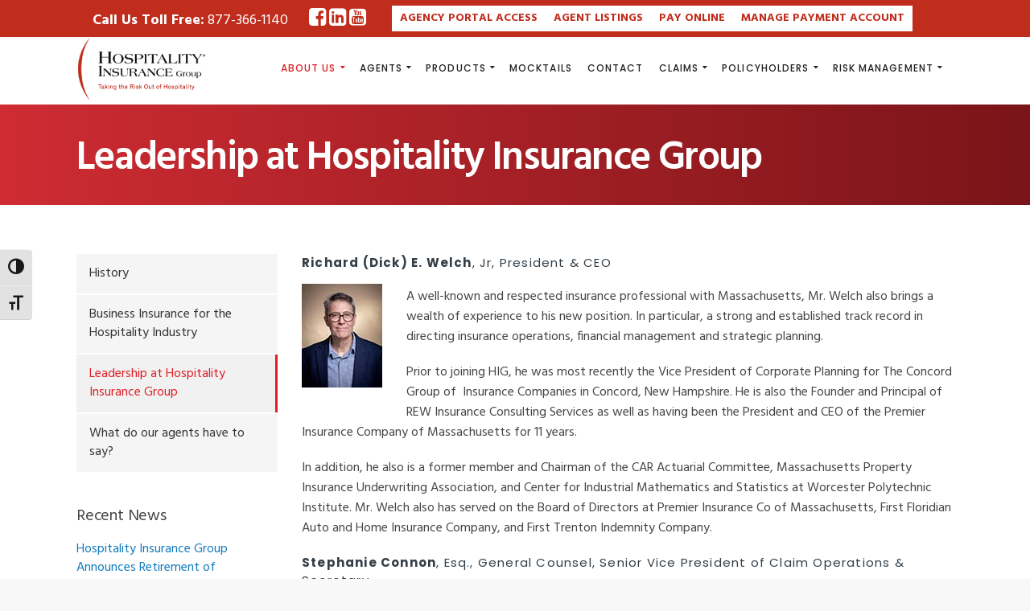

--- FILE ---
content_type: text/html; charset=UTF-8
request_url: https://hmic.com/about-hospitality-insurance-group/leadership/
body_size: 38968
content:
<!DOCTYPE html>
<html lang="en">
    <head>
        <meta charset="UTF-8">
		<meta name="viewport" content="width=device-width, initial-scale=1.0">        <link rel="profile" href="http://gmpg.org/xfn/11">
        <link rel="pingback" href="https://hmic.com/xmlrpc.php">        
		<meta name='robots' content='index, follow, max-image-preview:large, max-snippet:-1, max-video-preview:-1' />

	<!-- This site is optimized with the Yoast SEO plugin v26.6 - https://yoast.com/wordpress/plugins/seo/ -->
	<title>Leadership at Hospitality Insurance Group - Hospitality Insurance Group</title>
<link data-rocket-preload as="style" href="https://fonts.googleapis.com/css?family=Open%20Sans%3A300%2C400%2C500%2C600%2C700%2C800%7CPoppins%3A100%2C200%2C300%2C400%2C500%2C600%2C700%2C800%2C900%2C100italic%2C200italic%2C300italic%2C400italic%2C500italic%2C600italic%2C700italic%2C800italic%2C900italic%7CHind%3A300%2C400%2C500%2C600%2C700%7CRoboto%20Slab%3A100%2C200%2C300%2C400%2C500%2C600%2C700%2C800%2C900&#038;display=swap" rel="preload">
<link href="https://fonts.googleapis.com/css?family=Open%20Sans%3A300%2C400%2C500%2C600%2C700%2C800%7CPoppins%3A100%2C200%2C300%2C400%2C500%2C600%2C700%2C800%2C900%2C100italic%2C200italic%2C300italic%2C400italic%2C500italic%2C600italic%2C700italic%2C800italic%2C900italic%7CHind%3A300%2C400%2C500%2C600%2C700%7CRoboto%20Slab%3A100%2C200%2C300%2C400%2C500%2C600%2C700%2C800%2C900&#038;display=swap" media="print" onload="this.media=&#039;all&#039;" rel="stylesheet">
<noscript data-wpr-hosted-gf-parameters=""><link rel="stylesheet" href="https://fonts.googleapis.com/css?family=Open%20Sans%3A300%2C400%2C500%2C600%2C700%2C800%7CPoppins%3A100%2C200%2C300%2C400%2C500%2C600%2C700%2C800%2C900%2C100italic%2C200italic%2C300italic%2C400italic%2C500italic%2C600italic%2C700italic%2C800italic%2C900italic%7CHind%3A300%2C400%2C500%2C600%2C700%7CRoboto%20Slab%3A100%2C200%2C300%2C400%2C500%2C600%2C700%2C800%2C900&#038;display=swap"></noscript>
	<meta name="description" content="Meet the leadership team behind Hospitality Insurance Group in Southborogh, Massachusetts." />
	<link rel="canonical" href="https://hmic.com/about-hospitality-insurance-group/leadership/" />
	<meta property="og:locale" content="en_US" />
	<meta property="og:type" content="article" />
	<meta property="og:title" content="Leadership at Hospitality Insurance Group - Hospitality Insurance Group" />
	<meta property="og:description" content="Meet the leadership team behind Hospitality Insurance Group in Southborogh, Massachusetts." />
	<meta property="og:url" content="https://hmic.com/about-hospitality-insurance-group/leadership/" />
	<meta property="og:site_name" content="Hospitality Insurance Group" />
	<meta property="article:publisher" content="http://facebook.com/hospitalityinsurancegroup" />
	<meta property="article:modified_time" content="2026-01-16T19:04:27+00:00" />
	<meta property="og:image" content="https://hmic.com/wp-content/uploads/2022/01/Dick-Welsh-sm-1.jpg" />
	<meta property="og:image:width" content="100" />
	<meta property="og:image:height" content="129" />
	<meta property="og:image:type" content="image/jpeg" />
	<meta name="twitter:card" content="summary_large_image" />
	<meta name="twitter:label1" content="Est. reading time" />
	<meta name="twitter:data1" content="4 minutes" />
	<script type="application/ld+json" class="yoast-schema-graph">{"@context":"https://schema.org","@graph":[{"@type":"WebPage","@id":"https://hmic.com/about-hospitality-insurance-group/leadership/","url":"https://hmic.com/about-hospitality-insurance-group/leadership/","name":"Leadership at Hospitality Insurance Group - Hospitality Insurance Group","isPartOf":{"@id":"https://hmic.com/#website"},"primaryImageOfPage":{"@id":"https://hmic.com/about-hospitality-insurance-group/leadership/#primaryimage"},"image":{"@id":"https://hmic.com/about-hospitality-insurance-group/leadership/#primaryimage"},"thumbnailUrl":"https://hmic.com/wp-content/uploads/2022/01/Dick-Welsh-sm-1.jpg","datePublished":"2015-04-02T17:59:30+00:00","dateModified":"2026-01-16T19:04:27+00:00","description":"Meet the leadership team behind Hospitality Insurance Group in Southborogh, Massachusetts.","breadcrumb":{"@id":"https://hmic.com/about-hospitality-insurance-group/leadership/#breadcrumb"},"inLanguage":"en","potentialAction":[{"@type":"ReadAction","target":["https://hmic.com/about-hospitality-insurance-group/leadership/"]}]},{"@type":"ImageObject","inLanguage":"en","@id":"https://hmic.com/about-hospitality-insurance-group/leadership/#primaryimage","url":"https://hmic.com/wp-content/uploads/2022/01/Dick-Welsh-sm-1.jpg","contentUrl":"https://hmic.com/wp-content/uploads/2022/01/Dick-Welsh-sm-1.jpg","width":100,"height":129,"caption":"Richard (Dick) Welsh"},{"@type":"BreadcrumbList","@id":"https://hmic.com/about-hospitality-insurance-group/leadership/#breadcrumb","itemListElement":[{"@type":"ListItem","position":1,"name":"Home","item":"https://hmic.com/"},{"@type":"ListItem","position":2,"name":"About Hospitality Insurance Group","item":"https://hmic.com/about-hospitality-insurance-group/"},{"@type":"ListItem","position":3,"name":"Leadership at Hospitality Insurance Group"}]},{"@type":"WebSite","@id":"https://hmic.com/#website","url":"https://hmic.com/","name":"Hospitality Insurance Group","description":"Taking the Risk Out of Hospitality!","publisher":{"@id":"https://hmic.com/#organization"},"potentialAction":[{"@type":"SearchAction","target":{"@type":"EntryPoint","urlTemplate":"https://hmic.com/?s={search_term_string}"},"query-input":{"@type":"PropertyValueSpecification","valueRequired":true,"valueName":"search_term_string"}}],"inLanguage":"en"},{"@type":"Organization","@id":"https://hmic.com/#organization","name":"Hospitality Insurance Group","url":"https://hmic.com/","logo":{"@type":"ImageObject","inLanguage":"en","@id":"https://hmic.com/#/schema/logo/image/","url":"https://hmic.com/wp-content/uploads/2015/04/logo.png","contentUrl":"https://hmic.com/wp-content/uploads/2015/04/logo.png","width":305,"height":131,"caption":"Hospitality Insurance Group"},"image":{"@id":"https://hmic.com/#/schema/logo/image/"},"sameAs":["http://facebook.com/hospitalityinsurancegroup"]}]}</script>
	<!-- / Yoast SEO plugin. -->


<link rel='dns-prefetch' href='//platform-api.sharethis.com' />
<link rel='dns-prefetch' href='//maxcdn.bootstrapcdn.com' />
<link rel='dns-prefetch' href='//fonts.googleapis.com' />
<link href='https://fonts.gstatic.com' crossorigin rel='preconnect' />
<link rel="alternate" type="application/rss+xml" title="Hospitality Insurance Group &raquo; Feed" href="https://hmic.com/feed/" />
<link rel="alternate" type="application/rss+xml" title="Hospitality Insurance Group &raquo; Comments Feed" href="https://hmic.com/comments/feed/" />
<link rel="alternate" type="application/rss+xml" title="Hospitality Insurance Group &raquo; Leadership at Hospitality Insurance Group Comments Feed" href="https://hmic.com/about-hospitality-insurance-group/leadership/feed/" />
<link rel="alternate" title="oEmbed (JSON)" type="application/json+oembed" href="https://hmic.com/wp-json/oembed/1.0/embed?url=https%3A%2F%2Fhmic.com%2Fabout-hospitality-insurance-group%2Fleadership%2F" />
<link rel="alternate" title="oEmbed (XML)" type="text/xml+oembed" href="https://hmic.com/wp-json/oembed/1.0/embed?url=https%3A%2F%2Fhmic.com%2Fabout-hospitality-insurance-group%2Fleadership%2F&#038;format=xml" />
<style id='wp-img-auto-sizes-contain-inline-css' type='text/css'>
img:is([sizes=auto i],[sizes^="auto," i]){contain-intrinsic-size:3000px 1500px}
/*# sourceURL=wp-img-auto-sizes-contain-inline-css */
</style>

<link data-minify="1" rel='stylesheet' id='twb-global-css' href='https://hmic.com/wp-content/cache/background-css/1/hmic.com/wp-content/cache/min/1/wp-content/plugins/wd-facebook-feed/booster/assets/css/global.css?ver=1767769848&wpr_t=1768709343' type='text/css' media='all' />
<link rel='stylesheet' id='sbr_styles-css' href='https://hmic.com/wp-content/cache/background-css/1/hmic.com/wp-content/plugins/reviews-feed/assets/css/sbr-styles.min.css?ver=2.1.1&wpr_t=1768709343' type='text/css' media='all' />
<link rel='stylesheet' id='sbi_styles-css' href='https://hmic.com/wp-content/cache/background-css/1/hmic.com/wp-content/plugins/instagram-feed/css/sbi-styles.min.css?ver=6.10.0&wpr_t=1768709343' type='text/css' media='all' />
<style id='wp-emoji-styles-inline-css' type='text/css'>

	img.wp-smiley, img.emoji {
		display: inline !important;
		border: none !important;
		box-shadow: none !important;
		height: 1em !important;
		width: 1em !important;
		margin: 0 0.07em !important;
		vertical-align: -0.1em !important;
		background: none !important;
		padding: 0 !important;
	}
/*# sourceURL=wp-emoji-styles-inline-css */
</style>
<style id='wp-block-library-inline-css' type='text/css'>
:root{--wp-block-synced-color:#7a00df;--wp-block-synced-color--rgb:122,0,223;--wp-bound-block-color:var(--wp-block-synced-color);--wp-editor-canvas-background:#ddd;--wp-admin-theme-color:#007cba;--wp-admin-theme-color--rgb:0,124,186;--wp-admin-theme-color-darker-10:#006ba1;--wp-admin-theme-color-darker-10--rgb:0,107,160.5;--wp-admin-theme-color-darker-20:#005a87;--wp-admin-theme-color-darker-20--rgb:0,90,135;--wp-admin-border-width-focus:2px}@media (min-resolution:192dpi){:root{--wp-admin-border-width-focus:1.5px}}.wp-element-button{cursor:pointer}:root .has-very-light-gray-background-color{background-color:#eee}:root .has-very-dark-gray-background-color{background-color:#313131}:root .has-very-light-gray-color{color:#eee}:root .has-very-dark-gray-color{color:#313131}:root .has-vivid-green-cyan-to-vivid-cyan-blue-gradient-background{background:linear-gradient(135deg,#00d084,#0693e3)}:root .has-purple-crush-gradient-background{background:linear-gradient(135deg,#34e2e4,#4721fb 50%,#ab1dfe)}:root .has-hazy-dawn-gradient-background{background:linear-gradient(135deg,#faaca8,#dad0ec)}:root .has-subdued-olive-gradient-background{background:linear-gradient(135deg,#fafae1,#67a671)}:root .has-atomic-cream-gradient-background{background:linear-gradient(135deg,#fdd79a,#004a59)}:root .has-nightshade-gradient-background{background:linear-gradient(135deg,#330968,#31cdcf)}:root .has-midnight-gradient-background{background:linear-gradient(135deg,#020381,#2874fc)}:root{--wp--preset--font-size--normal:16px;--wp--preset--font-size--huge:42px}.has-regular-font-size{font-size:1em}.has-larger-font-size{font-size:2.625em}.has-normal-font-size{font-size:var(--wp--preset--font-size--normal)}.has-huge-font-size{font-size:var(--wp--preset--font-size--huge)}.has-text-align-center{text-align:center}.has-text-align-left{text-align:left}.has-text-align-right{text-align:right}.has-fit-text{white-space:nowrap!important}#end-resizable-editor-section{display:none}.aligncenter{clear:both}.items-justified-left{justify-content:flex-start}.items-justified-center{justify-content:center}.items-justified-right{justify-content:flex-end}.items-justified-space-between{justify-content:space-between}.screen-reader-text{border:0;clip-path:inset(50%);height:1px;margin:-1px;overflow:hidden;padding:0;position:absolute;width:1px;word-wrap:normal!important}.screen-reader-text:focus{background-color:#ddd;clip-path:none;color:#444;display:block;font-size:1em;height:auto;left:5px;line-height:normal;padding:15px 23px 14px;text-decoration:none;top:5px;width:auto;z-index:100000}html :where(.has-border-color){border-style:solid}html :where([style*=border-top-color]){border-top-style:solid}html :where([style*=border-right-color]){border-right-style:solid}html :where([style*=border-bottom-color]){border-bottom-style:solid}html :where([style*=border-left-color]){border-left-style:solid}html :where([style*=border-width]){border-style:solid}html :where([style*=border-top-width]){border-top-style:solid}html :where([style*=border-right-width]){border-right-style:solid}html :where([style*=border-bottom-width]){border-bottom-style:solid}html :where([style*=border-left-width]){border-left-style:solid}html :where(img[class*=wp-image-]){height:auto;max-width:100%}:where(figure){margin:0 0 1em}html :where(.is-position-sticky){--wp-admin--admin-bar--position-offset:var(--wp-admin--admin-bar--height,0px)}@media screen and (max-width:600px){html :where(.is-position-sticky){--wp-admin--admin-bar--position-offset:0px}}

/*# sourceURL=wp-block-library-inline-css */
</style><style id='global-styles-inline-css' type='text/css'>
:root{--wp--preset--aspect-ratio--square: 1;--wp--preset--aspect-ratio--4-3: 4/3;--wp--preset--aspect-ratio--3-4: 3/4;--wp--preset--aspect-ratio--3-2: 3/2;--wp--preset--aspect-ratio--2-3: 2/3;--wp--preset--aspect-ratio--16-9: 16/9;--wp--preset--aspect-ratio--9-16: 9/16;--wp--preset--color--black: #000000;--wp--preset--color--cyan-bluish-gray: #abb8c3;--wp--preset--color--white: #ffffff;--wp--preset--color--pale-pink: #f78da7;--wp--preset--color--vivid-red: #cf2e2e;--wp--preset--color--luminous-vivid-orange: #ff6900;--wp--preset--color--luminous-vivid-amber: #fcb900;--wp--preset--color--light-green-cyan: #7bdcb5;--wp--preset--color--vivid-green-cyan: #00d084;--wp--preset--color--pale-cyan-blue: #8ed1fc;--wp--preset--color--vivid-cyan-blue: #0693e3;--wp--preset--color--vivid-purple: #9b51e0;--wp--preset--gradient--vivid-cyan-blue-to-vivid-purple: linear-gradient(135deg,rgb(6,147,227) 0%,rgb(155,81,224) 100%);--wp--preset--gradient--light-green-cyan-to-vivid-green-cyan: linear-gradient(135deg,rgb(122,220,180) 0%,rgb(0,208,130) 100%);--wp--preset--gradient--luminous-vivid-amber-to-luminous-vivid-orange: linear-gradient(135deg,rgb(252,185,0) 0%,rgb(255,105,0) 100%);--wp--preset--gradient--luminous-vivid-orange-to-vivid-red: linear-gradient(135deg,rgb(255,105,0) 0%,rgb(207,46,46) 100%);--wp--preset--gradient--very-light-gray-to-cyan-bluish-gray: linear-gradient(135deg,rgb(238,238,238) 0%,rgb(169,184,195) 100%);--wp--preset--gradient--cool-to-warm-spectrum: linear-gradient(135deg,rgb(74,234,220) 0%,rgb(151,120,209) 20%,rgb(207,42,186) 40%,rgb(238,44,130) 60%,rgb(251,105,98) 80%,rgb(254,248,76) 100%);--wp--preset--gradient--blush-light-purple: linear-gradient(135deg,rgb(255,206,236) 0%,rgb(152,150,240) 100%);--wp--preset--gradient--blush-bordeaux: linear-gradient(135deg,rgb(254,205,165) 0%,rgb(254,45,45) 50%,rgb(107,0,62) 100%);--wp--preset--gradient--luminous-dusk: linear-gradient(135deg,rgb(255,203,112) 0%,rgb(199,81,192) 50%,rgb(65,88,208) 100%);--wp--preset--gradient--pale-ocean: linear-gradient(135deg,rgb(255,245,203) 0%,rgb(182,227,212) 50%,rgb(51,167,181) 100%);--wp--preset--gradient--electric-grass: linear-gradient(135deg,rgb(202,248,128) 0%,rgb(113,206,126) 100%);--wp--preset--gradient--midnight: linear-gradient(135deg,rgb(2,3,129) 0%,rgb(40,116,252) 100%);--wp--preset--font-size--small: 13px;--wp--preset--font-size--medium: 20px;--wp--preset--font-size--large: 36px;--wp--preset--font-size--x-large: 42px;--wp--preset--spacing--20: 0.44rem;--wp--preset--spacing--30: 0.67rem;--wp--preset--spacing--40: 1rem;--wp--preset--spacing--50: 1.5rem;--wp--preset--spacing--60: 2.25rem;--wp--preset--spacing--70: 3.38rem;--wp--preset--spacing--80: 5.06rem;--wp--preset--shadow--natural: 6px 6px 9px rgba(0, 0, 0, 0.2);--wp--preset--shadow--deep: 12px 12px 50px rgba(0, 0, 0, 0.4);--wp--preset--shadow--sharp: 6px 6px 0px rgba(0, 0, 0, 0.2);--wp--preset--shadow--outlined: 6px 6px 0px -3px rgb(255, 255, 255), 6px 6px rgb(0, 0, 0);--wp--preset--shadow--crisp: 6px 6px 0px rgb(0, 0, 0);}:where(.is-layout-flex){gap: 0.5em;}:where(.is-layout-grid){gap: 0.5em;}body .is-layout-flex{display: flex;}.is-layout-flex{flex-wrap: wrap;align-items: center;}.is-layout-flex > :is(*, div){margin: 0;}body .is-layout-grid{display: grid;}.is-layout-grid > :is(*, div){margin: 0;}:where(.wp-block-columns.is-layout-flex){gap: 2em;}:where(.wp-block-columns.is-layout-grid){gap: 2em;}:where(.wp-block-post-template.is-layout-flex){gap: 1.25em;}:where(.wp-block-post-template.is-layout-grid){gap: 1.25em;}.has-black-color{color: var(--wp--preset--color--black) !important;}.has-cyan-bluish-gray-color{color: var(--wp--preset--color--cyan-bluish-gray) !important;}.has-white-color{color: var(--wp--preset--color--white) !important;}.has-pale-pink-color{color: var(--wp--preset--color--pale-pink) !important;}.has-vivid-red-color{color: var(--wp--preset--color--vivid-red) !important;}.has-luminous-vivid-orange-color{color: var(--wp--preset--color--luminous-vivid-orange) !important;}.has-luminous-vivid-amber-color{color: var(--wp--preset--color--luminous-vivid-amber) !important;}.has-light-green-cyan-color{color: var(--wp--preset--color--light-green-cyan) !important;}.has-vivid-green-cyan-color{color: var(--wp--preset--color--vivid-green-cyan) !important;}.has-pale-cyan-blue-color{color: var(--wp--preset--color--pale-cyan-blue) !important;}.has-vivid-cyan-blue-color{color: var(--wp--preset--color--vivid-cyan-blue) !important;}.has-vivid-purple-color{color: var(--wp--preset--color--vivid-purple) !important;}.has-black-background-color{background-color: var(--wp--preset--color--black) !important;}.has-cyan-bluish-gray-background-color{background-color: var(--wp--preset--color--cyan-bluish-gray) !important;}.has-white-background-color{background-color: var(--wp--preset--color--white) !important;}.has-pale-pink-background-color{background-color: var(--wp--preset--color--pale-pink) !important;}.has-vivid-red-background-color{background-color: var(--wp--preset--color--vivid-red) !important;}.has-luminous-vivid-orange-background-color{background-color: var(--wp--preset--color--luminous-vivid-orange) !important;}.has-luminous-vivid-amber-background-color{background-color: var(--wp--preset--color--luminous-vivid-amber) !important;}.has-light-green-cyan-background-color{background-color: var(--wp--preset--color--light-green-cyan) !important;}.has-vivid-green-cyan-background-color{background-color: var(--wp--preset--color--vivid-green-cyan) !important;}.has-pale-cyan-blue-background-color{background-color: var(--wp--preset--color--pale-cyan-blue) !important;}.has-vivid-cyan-blue-background-color{background-color: var(--wp--preset--color--vivid-cyan-blue) !important;}.has-vivid-purple-background-color{background-color: var(--wp--preset--color--vivid-purple) !important;}.has-black-border-color{border-color: var(--wp--preset--color--black) !important;}.has-cyan-bluish-gray-border-color{border-color: var(--wp--preset--color--cyan-bluish-gray) !important;}.has-white-border-color{border-color: var(--wp--preset--color--white) !important;}.has-pale-pink-border-color{border-color: var(--wp--preset--color--pale-pink) !important;}.has-vivid-red-border-color{border-color: var(--wp--preset--color--vivid-red) !important;}.has-luminous-vivid-orange-border-color{border-color: var(--wp--preset--color--luminous-vivid-orange) !important;}.has-luminous-vivid-amber-border-color{border-color: var(--wp--preset--color--luminous-vivid-amber) !important;}.has-light-green-cyan-border-color{border-color: var(--wp--preset--color--light-green-cyan) !important;}.has-vivid-green-cyan-border-color{border-color: var(--wp--preset--color--vivid-green-cyan) !important;}.has-pale-cyan-blue-border-color{border-color: var(--wp--preset--color--pale-cyan-blue) !important;}.has-vivid-cyan-blue-border-color{border-color: var(--wp--preset--color--vivid-cyan-blue) !important;}.has-vivid-purple-border-color{border-color: var(--wp--preset--color--vivid-purple) !important;}.has-vivid-cyan-blue-to-vivid-purple-gradient-background{background: var(--wp--preset--gradient--vivid-cyan-blue-to-vivid-purple) !important;}.has-light-green-cyan-to-vivid-green-cyan-gradient-background{background: var(--wp--preset--gradient--light-green-cyan-to-vivid-green-cyan) !important;}.has-luminous-vivid-amber-to-luminous-vivid-orange-gradient-background{background: var(--wp--preset--gradient--luminous-vivid-amber-to-luminous-vivid-orange) !important;}.has-luminous-vivid-orange-to-vivid-red-gradient-background{background: var(--wp--preset--gradient--luminous-vivid-orange-to-vivid-red) !important;}.has-very-light-gray-to-cyan-bluish-gray-gradient-background{background: var(--wp--preset--gradient--very-light-gray-to-cyan-bluish-gray) !important;}.has-cool-to-warm-spectrum-gradient-background{background: var(--wp--preset--gradient--cool-to-warm-spectrum) !important;}.has-blush-light-purple-gradient-background{background: var(--wp--preset--gradient--blush-light-purple) !important;}.has-blush-bordeaux-gradient-background{background: var(--wp--preset--gradient--blush-bordeaux) !important;}.has-luminous-dusk-gradient-background{background: var(--wp--preset--gradient--luminous-dusk) !important;}.has-pale-ocean-gradient-background{background: var(--wp--preset--gradient--pale-ocean) !important;}.has-electric-grass-gradient-background{background: var(--wp--preset--gradient--electric-grass) !important;}.has-midnight-gradient-background{background: var(--wp--preset--gradient--midnight) !important;}.has-small-font-size{font-size: var(--wp--preset--font-size--small) !important;}.has-medium-font-size{font-size: var(--wp--preset--font-size--medium) !important;}.has-large-font-size{font-size: var(--wp--preset--font-size--large) !important;}.has-x-large-font-size{font-size: var(--wp--preset--font-size--x-large) !important;}
/*# sourceURL=global-styles-inline-css */
</style>

<style id='classic-theme-styles-inline-css' type='text/css'>
/*! This file is auto-generated */
.wp-block-button__link{color:#fff;background-color:#32373c;border-radius:9999px;box-shadow:none;text-decoration:none;padding:calc(.667em + 2px) calc(1.333em + 2px);font-size:1.125em}.wp-block-file__button{background:#32373c;color:#fff;text-decoration:none}
/*# sourceURL=/wp-includes/css/classic-themes.min.css */
</style>
<link data-minify="1" rel='stylesheet' id='cg_toolkit_styles-css' href='https://hmic.com/wp-content/cache/min/1/wp-content/plugins/commercegurus-toolkit/css/cg_toolkit.css?ver=1767769848' type='text/css' media='all' />
<link rel='stylesheet' id='ctf_styles-css' href='https://hmic.com/wp-content/plugins/custom-twitter-feeds/css/ctf-styles.min.css?ver=2.3.1' type='text/css' media='all' />
<link data-minify="1" rel='stylesheet' id='ditty-displays-css' href='https://hmic.com/wp-content/cache/min/1/wp-content/plugins/ditty-news-ticker/assets/build/dittyDisplays.css?ver=1767769848' type='text/css' media='all' />
<link data-minify="1" rel='stylesheet' id='ditty-fontawesome-css' href='https://hmic.com/wp-content/cache/min/1/wp-content/plugins/ditty-news-ticker/includes/libs/fontawesome-6.4.0/css/all.css?ver=1767769848' type='text/css' media='' />
<link data-minify="1" rel='stylesheet' id='style_login_widget-css' href='https://hmic.com/wp-content/cache/background-css/1/hmic.com/wp-content/cache/min/1/wp-content/plugins/login-sidebar-widget/css/style_login_widget.css?ver=1767769848&wpr_t=1768709343' type='text/css' media='all' />
<link data-minify="1" rel='stylesheet' id='ffwd_frontend-css' href='https://hmic.com/wp-content/cache/background-css/1/hmic.com/wp-content/cache/min/1/wp-content/plugins/wd-facebook-feed/css/ffwd_frontend.css?ver=1767769848&wpr_t=1768709343' type='text/css' media='all' />
<link data-minify="1" rel='stylesheet' id='ffwd_fonts-css' href='https://hmic.com/wp-content/cache/min/1/wp-content/plugins/wd-facebook-feed/css/fonts.css?ver=1767769848' type='text/css' media='all' />
<link data-minify="1" rel='stylesheet' id='ffwd_mCustomScrollbar-css' href='https://hmic.com/wp-content/cache/background-css/1/hmic.com/wp-content/cache/min/1/wp-content/plugins/wd-facebook-feed/css/jquery.mCustomScrollbar.css?ver=1767769848&wpr_t=1768709343' type='text/css' media='all' />
<link data-minify="1" rel='stylesheet' id='ui-font-css' href='https://hmic.com/wp-content/cache/min/1/wp-content/plugins/wp-accessibility/toolbar/fonts/css/a11y-toolbar.css?ver=1767769848' type='text/css' media='all' />
<link data-minify="1" rel='stylesheet' id='wpa-toolbar-css' href='https://hmic.com/wp-content/cache/min/1/wp-content/plugins/wp-accessibility/toolbar/css/a11y.css?ver=1767769848' type='text/css' media='all' />
<link data-minify="1" rel='stylesheet' id='ui-fontsize.css-css' href='https://hmic.com/wp-content/cache/min/1/wp-content/plugins/wp-accessibility/toolbar/css/a11y-fontsize.css?ver=1767769848' type='text/css' media='all' />
<style id='ui-fontsize.css-inline-css' type='text/css'>
html { --wpa-font-size: clamp( 24px, 1.5rem, 36px ); --wpa-h1-size : clamp( 48px, 3rem, 72px ); --wpa-h2-size : clamp( 40px, 2.5rem, 60px ); --wpa-h3-size : clamp( 32px, 2rem, 48px ); --wpa-h4-size : clamp( 28px, 1.75rem, 42px ); --wpa-sub-list-size: 1.1em; --wpa-sub-sub-list-size: 1em; } 
/*# sourceURL=ui-fontsize.css-inline-css */
</style>
<link data-minify="1" rel='stylesheet' id='wpa-style-css' href='https://hmic.com/wp-content/cache/min/1/wp-content/plugins/wp-accessibility/css/wpa-style.css?ver=1767769848' type='text/css' media='all' />
<style id='wpa-style-inline-css' type='text/css'>

.wpa-hide-ltr#skiplinks a, .wpa-hide-ltr#skiplinks a:hover, .wpa-hide-ltr#skiplinks a:visited {
	
}
.wpa-hide-ltr#skiplinks a:active,  .wpa-hide-ltr#skiplinks a:focus {
	
}
	:root { --admin-bar-top : 7px; }
/*# sourceURL=wpa-style-inline-css */
</style>
<link data-minify="1" rel='stylesheet' id='wpba_front_end_styles-css' href='https://hmic.com/wp-content/cache/min/1/wp-content/plugins/wp-better-attachments/assets/css/wpba-frontend.css?ver=1767769848' type='text/css' media='all' />
<link rel='stylesheet' id='cff-css' href='https://hmic.com/wp-content/cache/background-css/1/hmic.com/wp-content/plugins/custom-facebook-feed/assets/css/cff-style.min.css?ver=4.3.4&wpr_t=1768709343' type='text/css' media='all' />
<link data-minify="1" rel='stylesheet' id='sb-font-awesome-css' href='https://hmic.com/wp-content/cache/min/1/font-awesome/4.7.0/css/font-awesome.min.css?ver=1767769852' type='text/css' media='all' />
<link data-minify="1" rel='stylesheet' id='font-awesome-css' href='https://hmic.com/wp-content/cache/min/1/wp-content/themes/success/css/font-awesome/font-awesome.min.css?ver=1767769852' type='text/css' media='all' />
<link data-minify="1" rel='stylesheet' id='ionicons-css' href='https://hmic.com/wp-content/cache/min/1/wp-content/themes/success/css/ionicons.css?ver=1767769852' type='text/css' media='all' />
<link data-minify="1" rel='stylesheet' id='animate-css' href='https://hmic.com/wp-content/cache/min/1/wp-content/themes/success/css/animate.css?ver=1767769852' type='text/css' media='all' />
<link data-minify="1" rel='stylesheet' id='bootstrap-css' href='https://hmic.com/wp-content/cache/min/1/wp-content/themes/success/inc/core/bootstrap/dist/css/bootstrap.min.css?ver=1767769852' type='text/css' media='all' />
<link data-minify="1" rel='stylesheet' id='wp-linkedin-css' href='https://hmic.com/wp-content/cache/min/1/wp-content/plugins/wp-linkedin/style.css?ver=1767769852' type='text/css' media='all' />
<link data-minify="1" rel='stylesheet' id='js_composer_front-css' href='https://hmic.com/wp-content/cache/background-css/1/hmic.com/wp-content/cache/min/1/wp-content/plugins/js_composer/assets/css/js_composer.min.css?ver=1767769853&wpr_t=1768709343' type='text/css' media='all' />
<link data-minify="1" rel='stylesheet' id='scss-css' href='https://hmic.com/wp-content/cache/min/1/wp-content/cache/busting/1/sccss.css?ver=1767769852' type='text/css' media='all' />
<link data-minify="1" rel='stylesheet' id='successcommercegurus-commercegurus-css' href='https://hmic.com/wp-content/cache/background-css/1/hmic.com/wp-content/cache/min/1/wp-content/themes/success/css/commercegurus.css?ver=1767769853&wpr_t=1768709343' type='text/css' media='all' />
<style id='successcommercegurus-commercegurus-inline-css' type='text/css'>

 			.header-wrapper .overlay {
			    background-image: linear-gradient(to right, #008c74 0%, #004c66 100%);
			}
        
/*# sourceURL=successcommercegurus-commercegurus-inline-css */
</style>
<link data-minify="1" rel='stylesheet' id='successcommercegurus-responsive-css' href='https://hmic.com/wp-content/cache/min/1/wp-content/themes/success/css/responsive.css?ver=1767769853' type='text/css' media='all' />
<link data-minify="1" rel='stylesheet' id='successcommercegurus-child-styles-css' href='https://hmic.com/wp-content/cache/min/1/wp-content/themes/success-child/style.css?ver=1767769853' type='text/css' media='all' />
<noscript></noscript><script type="text/javascript" src="https://hmic.com/wp-includes/js/jquery/jquery.min.js?ver=3.7.1" id="jquery-core-js"></script>
<script type="text/javascript" src="https://hmic.com/wp-includes/js/jquery/jquery-migrate.min.js?ver=3.4.1" id="jquery-migrate-js"></script>

<script type="text/javascript" id="twb-global-js-extra">
/* <![CDATA[ */
var twb = {"nonce":"c249f0faeb","ajax_url":"https://hmic.com/wp-admin/admin-ajax.php","plugin_url":"https://hmic.com/wp-content/plugins/wd-facebook-feed/booster","href":"https://hmic.com/wp-admin/admin.php?page=twb_facebook-feed"};
var twb = {"nonce":"c249f0faeb","ajax_url":"https://hmic.com/wp-admin/admin-ajax.php","plugin_url":"https://hmic.com/wp-content/plugins/wd-facebook-feed/booster","href":"https://hmic.com/wp-admin/admin.php?page=twb_facebook-feed"};
//# sourceURL=twb-global-js-extra
/* ]]> */
</script>

















<script type="text/javascript" src="//platform-api.sharethis.com/js/sharethis.js#source=googleanalytics-wordpress#product=ga&amp;property=5a7a3814024684001258bb4f" id="googleanalytics-platform-sharethis-js" data-rocket-defer defer></script>
<link rel="https://api.w.org/" href="https://hmic.com/wp-json/" /><link rel="alternate" title="JSON" type="application/json" href="https://hmic.com/wp-json/wp/v2/pages/333" /><link rel="EditURI" type="application/rsd+xml" title="RSD" href="https://hmic.com/xmlrpc.php?rsd" />
<link rel='shortlink' href='https://hmic.com/?p=333' />
        <script>
            var errorQueue = [];
            let timeout;

            var errorMessage = '';


            function isBot() {
                const bots = ['crawler', 'spider', 'baidu', 'duckduckgo', 'bot', 'googlebot', 'bingbot', 'facebook', 'slurp', 'twitter', 'yahoo'];
                const userAgent = navigator.userAgent.toLowerCase();
                return bots.some(bot => userAgent.includes(bot));
            }

            /*
            window.onerror = function(msg, url, line) {
            // window.addEventListener('error', function(event) {
                console.error("Linha 600");

                var errorMessage = [
                    'Message: ' + msg,
                    'URL: ' + url,
                    'Line: ' + line
                ].join(' - ');
                */


            // Captura erros síncronos e alguns assíncronos
            window.addEventListener('error', function(event) {
                var msg = event.message;
                if (msg === "Script error.") {
                    console.error("Script error detected - maybe problem cross-origin");
                    return;
                }
                errorMessage = [
                    'Message: ' + msg,
                    'URL: ' + event.filename,
                    'Line: ' + event.lineno
                ].join(' - ');
                if (isBot()) {
                    return;
                }
                errorQueue.push(errorMessage);
                handleErrorQueue();
            });

            // Captura rejeições de promessas
            window.addEventListener('unhandledrejection', function(event) {
                errorMessage = 'Promise Rejection: ' + (event.reason || 'Unknown reason');
                if (isBot()) {
                    return;
                }
                errorQueue.push(errorMessage);
                handleErrorQueue();
            });

            // Função auxiliar para gerenciar a fila de erros
            function handleErrorQueue() {
                if (errorQueue.length >= 5) {
                    sendErrorsToServer();
                } else {
                    clearTimeout(timeout);
                    timeout = setTimeout(sendErrorsToServer, 5000);
                }
            }





            function sendErrorsToServer() {
                if (errorQueue.length > 0) {
                    var message;
                    if (errorQueue.length === 1) {
                        // Se houver apenas um erro, mantenha o formato atual
                        message = errorQueue[0];
                    } else {
                        // Se houver múltiplos erros, use quebras de linha para separá-los
                        message = errorQueue.join('\n\n');
                    }
                    var xhr = new XMLHttpRequest();
                    var nonce = '07281b7860';
                    var ajaxurl = 'https://hmic.com/wp-admin/admin-ajax.php?action=bill_minozzi_js_error_catched&_wpnonce=07281b7860';
                    xhr.open('POST', encodeURI(ajaxurl));
                    xhr.setRequestHeader('Content-Type', 'application/x-www-form-urlencoded');
                    xhr.onload = function() {
                        if (xhr.status === 200) {
                            // console.log('Success:', xhr.responseText);
                        } else {
                            console.log('Error:', xhr.status);
                        }
                    };
                    xhr.onerror = function() {
                        console.error('Request failed');
                    };
                    xhr.send('action=bill_minozzi_js_error_catched&_wpnonce=' + nonce + '&bill_js_error_catched=' + encodeURIComponent(message));
                    errorQueue = []; // Limpa a fila de erros após o envio
                }
            }

            function sendErrorsToServer() {
                if (errorQueue.length > 0) {
                    var message = errorQueue.join(' | ');
                    //console.error(message);
                    var xhr = new XMLHttpRequest();
                    var nonce = '07281b7860';
                    var ajaxurl = 'https://hmic.com/wp-admin/admin-ajax.php?action=bill_minozzi_js_error_catched&_wpnonce=07281b7860'; // No need to esc_js here
                    xhr.open('POST', encodeURI(ajaxurl));
                    xhr.setRequestHeader('Content-Type', 'application/x-www-form-urlencoded');
                    xhr.onload = function() {
                        if (xhr.status === 200) {
                            //console.log('Success:::', xhr.responseText);
                        } else {
                            console.log('Error:', xhr.status);
                        }
                    };
                    xhr.onerror = function() {
                        console.error('Request failed');
                    };
                    xhr.send('action=bill_minozzi_js_error_catched&_wpnonce=' + nonce + '&bill_js_error_catched=' + encodeURIComponent(message));
                    errorQueue = []; // Clear the error queue after sending
                }
            }

            function sendErrorsToServer() {
                if (errorQueue.length > 0) {
                    var message = errorQueue.join('\n\n'); // Usa duas quebras de linha como separador
                    var xhr = new XMLHttpRequest();
                    var nonce = '07281b7860';
                    var ajaxurl = 'https://hmic.com/wp-admin/admin-ajax.php?action=bill_minozzi_js_error_catched&_wpnonce=07281b7860';
                    xhr.open('POST', encodeURI(ajaxurl));
                    xhr.setRequestHeader('Content-Type', 'application/x-www-form-urlencoded');
                    xhr.onload = function() {
                        if (xhr.status === 200) {
                            // console.log('Success:', xhr.responseText);
                        } else {
                            console.log('Error:', xhr.status);
                        }
                    };
                    xhr.onerror = function() {
                        console.error('Request failed');
                    };
                    xhr.send('action=bill_minozzi_js_error_catched&_wpnonce=' + nonce + '&bill_js_error_catched=' + encodeURIComponent(message));
                    errorQueue = []; // Limpa a fila de erros após o envio
                }
            }
            window.addEventListener('beforeunload', sendErrorsToServer);
        </script>
<meta name="generator" content="Redux 4.5.9" /><img src="data:image/svg+xml,%3Csvg%20xmlns='http://www.w3.org/2000/svg'%20viewBox='0%200%200%200'%3E%3C/svg%3E" data-lazy-src="https://rtd-tm.everesttech.net/upi/?sid=NUG2B3eSCoTqx88AlLTF&#038;cs=1" /><noscript><img src="https://rtd-tm.everesttech.net/upi/?sid=NUG2B3eSCoTqx88AlLTF&cs=1" /></noscript><style></style><script id='pixel-script-poptin' src='https://cdn.popt.in/pixel.js?id=5837b94196c67' async='true'></script> <script>
(function() {
	(function (i, s, o, g, r, a, m) {
		i['GoogleAnalyticsObject'] = r;
		i[r] = i[r] || function () {
				(i[r].q = i[r].q || []).push(arguments)
			}, i[r].l = 1 * new Date();
		a = s.createElement(o),
			m = s.getElementsByTagName(o)[0];
		a.async = 1;
		a.src = g;
		m.parentNode.insertBefore(a, m)
	})(window, document, 'script', 'https://google-analytics.com/analytics.js', 'ga');

	ga('create', 'UA-44071199-1', 'auto');
			ga('send', 'pageview');
	})();
</script>
<meta name="generator" content="Powered by WPBakery Page Builder - drag and drop page builder for WordPress."/>
<meta name="generator" content="Powered by Slider Revolution 6.7.40 - responsive, Mobile-Friendly Slider Plugin for WordPress with comfortable drag and drop interface." />
<meta name="google-site-verification" content="yRCEbFqE_q1c-vmj3Gg7na1a8iHyRF8n984g3bW3ujQ" /><link rel="icon" href="https://hmic.com/wp-content/uploads/2015/04/cropped-logo-32x32.png" sizes="32x32" />
<link rel="icon" href="https://hmic.com/wp-content/uploads/2015/04/cropped-logo-192x192.png" sizes="192x192" />
<link rel="apple-touch-icon" href="https://hmic.com/wp-content/uploads/2015/04/cropped-logo-180x180.png" />
<meta name="msapplication-TileImage" content="https://hmic.com/wp-content/uploads/2015/04/cropped-logo-270x270.png" />
<script>function setREVStartSize(e){
			//window.requestAnimationFrame(function() {
				window.RSIW = window.RSIW===undefined ? window.innerWidth : window.RSIW;
				window.RSIH = window.RSIH===undefined ? window.innerHeight : window.RSIH;
				try {
					var pw = document.getElementById(e.c).parentNode.offsetWidth,
						newh;
					pw = pw===0 || isNaN(pw) || (e.l=="fullwidth" || e.layout=="fullwidth") ? window.RSIW : pw;
					e.tabw = e.tabw===undefined ? 0 : parseInt(e.tabw);
					e.thumbw = e.thumbw===undefined ? 0 : parseInt(e.thumbw);
					e.tabh = e.tabh===undefined ? 0 : parseInt(e.tabh);
					e.thumbh = e.thumbh===undefined ? 0 : parseInt(e.thumbh);
					e.tabhide = e.tabhide===undefined ? 0 : parseInt(e.tabhide);
					e.thumbhide = e.thumbhide===undefined ? 0 : parseInt(e.thumbhide);
					e.mh = e.mh===undefined || e.mh=="" || e.mh==="auto" ? 0 : parseInt(e.mh,0);
					if(e.layout==="fullscreen" || e.l==="fullscreen")
						newh = Math.max(e.mh,window.RSIH);
					else{
						e.gw = Array.isArray(e.gw) ? e.gw : [e.gw];
						for (var i in e.rl) if (e.gw[i]===undefined || e.gw[i]===0) e.gw[i] = e.gw[i-1];
						e.gh = e.el===undefined || e.el==="" || (Array.isArray(e.el) && e.el.length==0)? e.gh : e.el;
						e.gh = Array.isArray(e.gh) ? e.gh : [e.gh];
						for (var i in e.rl) if (e.gh[i]===undefined || e.gh[i]===0) e.gh[i] = e.gh[i-1];
											
						var nl = new Array(e.rl.length),
							ix = 0,
							sl;
						e.tabw = e.tabhide>=pw ? 0 : e.tabw;
						e.thumbw = e.thumbhide>=pw ? 0 : e.thumbw;
						e.tabh = e.tabhide>=pw ? 0 : e.tabh;
						e.thumbh = e.thumbhide>=pw ? 0 : e.thumbh;
						for (var i in e.rl) nl[i] = e.rl[i]<window.RSIW ? 0 : e.rl[i];
						sl = nl[0];
						for (var i in nl) if (sl>nl[i] && nl[i]>0) { sl = nl[i]; ix=i;}
						var m = pw>(e.gw[ix]+e.tabw+e.thumbw) ? 1 : (pw-(e.tabw+e.thumbw)) / (e.gw[ix]);
						newh =  (e.gh[ix] * m) + (e.tabh + e.thumbh);
					}
					var el = document.getElementById(e.c);
					if (el!==null && el) el.style.height = newh+"px";
					el = document.getElementById(e.c+"_wrapper");
					if (el!==null && el) {
						el.style.height = newh+"px";
						el.style.display = "block";
					}
				} catch(e){
					console.log("Failure at Presize of Slider:" + e)
				}
			//});
		  };</script>

	<style type="text/css">

		
			.cg-header-fixed .menu > li.menu-full-width .cg-submenu-ddown .container > ul > li > a:hover, 
			.cg-primary-menu .menu > li.menu-full-width .cg-submenu-ddown .container > ul > li > a:hover 
			{
				color: #999999;
			}
		
					body .cg-primary-menu .menu > li .cg-submenu-ddown .container > ul > li > a:hover,
			.cg-primary-menu .menu > li .cg-submenu-ddown .container > ul .menu-item-has-children .cg-submenu ul > li > a:hover, .cg-primary-menu .menu > li.menu-full-width .cg-submenu-ddown .container > ul .menu-item-has-children .cg-submenu li a:hover,
			.cg-primary-menu .menu > li.menu-item-language ul.sub-menu li a:hover,
			body .menu > li.menu-full-width .cg-submenu-ddown li p a {
				color: #ffffff; 
			}

		
					body .cg-primary-menu.cg-primary-menu-left .menu > li.menu-full-width .cg-submenu-ddown li p,
			.cg-primary-menu .menu > li.menu-full-width .cg-submenu-ddown .container > ul .menu-item-has-children .cg-submenu li a,
			.menu > li.menu-full-width .cg-submenu-ddown h2,
			.menu > li.menu-full-width .cg-submenu-ddown h3,
			.menu > li.menu-full-width .cg-submenu-ddown h4,
			.menu > li.menu-full-width .cg-submenu-ddown h5,
			.menu > li.menu-full-width .cg-submenu-ddown h6,
			.menu > li.menu-full-width .cg-submenu-ddown h6 a
			{
				color: #999999; 
			}

		
		
			.menu > li.menu-full-width .cg-submenu-ddown, .menu > li .cg-submenu-ddown, .cg-primary-menu .menu > li.menu-item-language .cg-menu-ul, 
			.cg-primary-menu .menu > li .cg-submenu-ddown .container > ul .menu-item-has-children .cg-submenu {
				background-color: #222222; 
			}

			.cg-primary-menu .menu > li.menu-item-has-children > a:before {
				border-color: transparent transparent #222222 transparent;
			}


		
					body {
				background-color: #f8f8f8; 
			}

		
		
		
		
		
					#main-wrapper, 
			body.boxed #main-wrapper,
			#cg-page-wrap,
			.page-container {
				background-color: #ffffff; 
			}
		
		
			#top,
			.new.menu-item a:after, 
			#secondary:before,
			.bttn:before, .cg-product-cta .button:before, 
			.slider .cg-product-cta .button:before, 
			.widget_shopping_cart_content p.buttons a.button:before,
			.faqs-reviews .accordionButton .icon-plus:before, 
			.content-area ul.bullets li:before,
			.container .mejs-controls .mejs-time-rail .mejs-time-current,
			.wpb_toggle:before, h4.wpb_toggle:before,
			#filters button.is-checked,
			.first-footer ul.list li:before,
			.tipr_content,
			.navbar-toggle .icon-bar,
			#calendar_wrap caption,
			.subfooter #mc_signup_submit,
			.container .wpb_accordion .wpb_accordion_wrapper .wpb_accordion_header.ui-accordion-header-active,
			.page-numbers li span.current,
			.page-numbers li a:hover,
			.product-category-description,
			.nav-slit h3,
			.cg-folio-thumb,
			.cg-folio-button,
			.cg-extra-product-options li a:after,
			.post-tags a:hover, 
			.content-area footer.entry-meta a:after,
			body .flex-direction-nav a,
			body.single-post .content-area footer.entry-meta a:after,
			.content-area .medium-blog footer.entry-meta a:after,
			.container #mc_signup_submit,
			.cg-overlay-feature .cg-copy span.subtitle strong,
			.cg-overlay-slideup:hover .cg-copy,
			.woocommerce .widget_price_filter .price_slider_wrapper .ui-widget-content,
			.woocommerce a.button.alt,
			.woocommerce a.button.alt:hover,
			.widget_pages ul li:before, 
			.widget_meta ul li:before, 
			.widget_archive ul li:before, 
			.widget_categories ul li:before, 
			.widget_nav_menu ul li:before,
			.woocommerce button.button.alt,
			.woocommerce button.button.alt:hover,
			.woocommerce input.button.alt,
			.woocommerce input.button.alt:hover

			{
				background-color: #e01e26; 
			}

			.page-numbers li span.current,
			ul.tiny-cart li ul.cart_list li.buttons .button.checkout,
			.page-numbers li a:hover, 
			.page-numbers li span.current,
			.page-numbers li span.current:hover,
			.content-area .blog-pagination ul li a:hover,
			.page-numbers li a:hover,
			.blog-pagination ul li.active a,
			.vc_read_more,
			body .wpb_teaser_grid .categories_filter li a:hover, 
			.owl-theme .owl-controls .owl-page.active span, 
			.owl-theme .owl-controls.clickable .owl-page:hover span,
			.woocommerce-page .container .cart-collaterals a.button,
			.container .wpb_content_element .wpb_tabs_nav li.ui-tabs-active a,
			.order-wrap,
			.cg-product-cta .button:hover,
			.slider .cg-product-cta .button:hover,
			.widget_shopping_cart_content p.buttons a.button.checkout,
			body.home .wpb_text_column p a.more-link:hover,
			.woocommerce-message,
			.up-sells-bottom h2 span,
			.content-area .up-sells-bottom h2 span,
			.related h2 span,
			.content-area .related h2 span,
			.cross-sells h2 span,
			.woocommerce-page .content-area form .coupon h3 span,
			body .vc_tta.vc_general.vc_tta-color-white .vc_tta-tab.vc_active span,
			body.error404 .content-area a.btn,
			body .flexslider,
			body.woocommerce-page ul.products li.product a:hover img,
			.cg-primary-menu .menu > li:hover,
			.content-area h5 a,
			#secondary .advanced-sidebar-menu ul > li.current_page_item,
			.vc_tta-color-white.vc_tta-style-flat .vc_active .vc_tta-panel-heading .vc_tta-controls-icon:before

			{
				border-color: #e01e26;
			}

			.post-tags a:hover:before,
			.cat-links a:hover:before,
			.tags-links a:hover:before {
				border-right-color: #e01e26;
			}

			.container .wpb_content_element .wpb_tabs_nav li.ui-tabs-active a:before {
				border-top-color: #e01e26;
			}

			a,
			body.bbpress button,
			body .below-main-content .button a,
			.content-area ul.display-posts-listing li a.title,
			.content-area h5 a,
			.content-area h4.tick:before,
			body .entry-content a.more-link,
			.blog-pagination ul li.active a,
			body #respond input#submit,
			body .wpcf7-form input[type="submit"],
			body .content-area a.main-button,
			.widget.icon .textwidget i,
			.cg-features i,
			.cg-features h2,
			.toggle-active i.fa,
			.content-area ul.tick li:before,
			#secondary .advanced-sidebar-menu ul li.current_page_item > a,
			body.single-post #primary article.type-post .entry-content > p:first-of-type:first-letter,
			.content-area .entry-content blockquote:before,
			.content-area .blog-pagination ul li a:hover,
			.cg-menu-beside .cg-cart-count,
			.cg-menu-below .cg-extras .cg-header-details i,
			blockquote:before,
			blockquote:after,
			article.format-link .entry-content p:before,
			.container .ui-state-default a, 
			.container .ui-state-default a:link, 
			.container .ui-state-default a:visited,
			.logo a,
			.content-area article.type-post h2 a:hover,
			.container .cg-product-cta a.button.added:after,
			.woocommerce-breadcrumb a,
			#cg-articles h3 a,
			.cg-recent-folio-title a, 
			.content-area h2.cg-recent-folio-title a,
			.cg-primary-menu-below-wrapper .menu > li.download a:before,
			.cg-primary-menu-below-wrapper .menu > li.arrow a:before,
			.woocommerce-tabs .tabs li a:hover,
			.content-area .checkout-confirmed-payment p,
			#top-menu-wrap li a:hover,
			.widget ul.product-categories ul.children li a:before,
			.widget_pages ul ul.children li a:before,
			.container .wpb_content_element .wpb_tabs_nav li.ui-tabs-active a,
			.container .wpb_tabs .wpb_tabs_nav li a:hover,
			.widget a:hover,
			.cg-product-cta a.button.added,
			.woocommerce-tabs .tabs li.active a,
			.summary .price ins .amount,
			.woocommerce div.product p.price,
			body.woocommerce-page ul.products li.product .price,
			ul.tiny-cart li a.cart_dropdown_link:before,
			button.mfp-close:hover,
			body .vc_custom_heading a:hover,
			body.error404 .content-area a.btn,
			.no-grid .vc_custom_heading a:hover,
			.cg-price-action .cg-product-cta a,
			.prev-product:hover:before, 
			.next-product:hover:before,
			.widget.woocommerce .amount,
			.woocommerce nav.woocommerce-pagination ul li span.current,
			.cg-primary-menu .menu > li.menu-full-width .cg-submenu-ddown .container > ul > li > a:hover,
			.container .wpb_tour.wpb_content_element .wpb_tour_tabs_wrapper .wpb_tabs_nav li.ui-state-active a,
			.cg-header-fixed .menu > li.menu-full-width .cg-submenu-ddown .container > ul > li .cg-submenu ul li.title a:hover,
			.cg-primary-menu .menu > li.menu-full-width .cg-submenu-ddown .container > ul > li .cg-submenu ul li.title a:hover,
			.project-item .item-with-padding a:hover .project-container .title,
			.page-container .prev-next a:hover 

			{
				color: #e01e26;
			}

			.owl-theme .owl-controls .owl-buttons div:hover,
			article.format-link .entry-content p:hover,
			.container .ui-state-hover,
			#filters button.is-checked,
			#filters button.is-checked:hover,
			.map_inner,
			h4.widget-title span,
			.wpb_teaser_grid .categories_filter li.active a,
			.cg-header-fixed .menu > li .cg-submenu-ddown, 
			body .wpb_teaser_grid .categories_filter li.active a,
			.cg-wp-menu-wrapper .menu li a:hover,
			.cg-primary-menu-beside .cg-wp-menu-wrapper .menu li:hover a,
			.cg-header-fixed .cg-wp-menu-wrapper .menu li:hover a,
			.container .cg-product-cta a.button.added,
			h4.widget-title span,
			#secondary h4.widget-title span,
			#secondary .advanced-sidebar-menu ul li.current_page_item > a,
			#secondary .advanced-sidebar-menu ul li.current_page_item > a:hover,
			.sidebar.right-sidebar #secondary .advanced-sidebar-menu ul li.current_page_item > a,
			.sidebar.right-sidebar #secondary .advanced-sidebar-menu ul li.current_page_item > a:hover,
			.container .wpb_accordion .wpb_accordion_wrapper, .wpb_accordion_header.ui-accordion-header-active,
			.vc_tta .vc_tta-controls-icon.vc_tta-controls-icon-plus:before,
			.vc_tta .vc_tta-controls-icon.vc_tta-controls-icon-plus:after

			{
				border-color: #e01e26;
			}


			ul.tabNavigation li a.active,
			.wpb_teaser_grid .categories_filter li.active a,
			ul.tiny-cart li ul.cart_list li.buttons .button.checkout

			{
				background: #e01e26;

			}


		
		
			a,
			.logo a,
			#secondary .widget_rss ul li a,
			.navbar ul li.current-menu-item a, 
			.navbar ul li.current-menu-ancestor a, 
			body.woocommerce ul.products li.product a:hover,
			#cg-articles h3 a,
			.current-menu-item,
			.content-area table.my_account_orders td.order-actions a,
			body.blog.has-featured-image .header-wrapper p.sub-title a,
			.content-area .cart-collaterals table a.shipping-calculator-button,
			.content-area h6 a.email,
			#secondary .widget_recent_entries ul li a

			{
				color: #117abc; 
			}

			a.simple-button {
				border-color: #117abc; 
			}


		
					.page-container a:hover,
			.page-container a:focus,
			body.single footer.entry-meta a:hover,
			.content-area table a:hover,
			.cg-blog-date .comments-link a:hover,
			.widget ul.product-categories li a:hover,
			.widget ul.product-categories ul.children li a:hover,
			#top .dropdown-menu li a:hover, 
			ul.navbar-nav li .nav-dropdown li a:hover,
			.navbar ul li.current-menu-item a:hover, 
			.navbar ul li.current-menu-ancestor a:hover,
			.content-area a.post-edit-link:hover:before,
			.blog-pagination ul li a:hover,
			.content-area .medium-blog footer.entry-meta a:hover,
			.widget.popular-posts ul li a.wpp-post-title:hover,
			body .content-area article h2 a:hover,
			body .vc_custom_heading a:hover,
			.widget_tag_cloud a:hover,
			body.woocommerce-page ul.products li.product .button:hover,
			#secondary .widget_recent_entries ul li a:hover

			{
				color: #000000; 
			}

			.dropdown-menu > li > a:hover {
				background-color: #000000; 
			}

			a.simple-button:hover {
				border-color: #000000; 
			}

		
		
			@media only screen and (min-width: 1100px) { 

				.rightnav,
				.rightnav h4.widget-title {
					color: #222222;
				}

			}
		
		
			.cg-primary-menu .menu > li > a {
				color: #222222;
			}

		
		
			.cg-header-fixed .menu > li:hover > a, 
			.cg-primary-menu .menu > li:hover > a, 
			.cg-primary-menu-below-wrapper .menu > li.current_page_item > a,
			.cg-primary-menu-below-wrapper .menu > li.current-page-ancestor > a,
			.cg-primary-menu-below-wrapper .menu > li.current_page_parent > a,
			body .cg-primary-menu-below-wrapper .menu > li.current_page_ancestor > a,
			.cg-header-fixed .menu > li.current-page-ancestor > a,
			.cg-header-fixed .menu > li.current_page_parent > a {
				color: #e01e26;
			}

			.cg-primary-menu .menu > li a:before {
				border-color: #e01e26;
			}

		
		
			.menu > li.button.see-through > a span {
				color: #e01e26;
			}

		

		
			@media only screen and (max-width: 1100px) { 
				body .cg-header-wrap .cg-transparent-header,
				body.transparent-light .cg-header-wrap .cg-transparent-header,
				body.transparent-dark .cg-header-wrap .cg-transparent-header,
				body .cg-menu-below {
					background: #ffffff; 
				}
			}

		
		/* Standard Logo */
		
			@media only screen and (min-width: 1100px) {

				body #wrapper {
					padding-top: 77px;
				}

				body.fixed #wrapper {
					padding-top: 76px;
				}

				.site-search {
					line-height: 77px;
				}

				.cg-menu-below {
					height: 80px;
				}

				.leftnav .cg-main-logo img {
					height: 80px;
					width: auto;
				}

				.activate-mobile-search.close {
					line-height: 77px;
				}

				.cg-menu-below input.search-field {
					height: 77px;
				}

				.cg-menu-below .menu > li > a,
				.cg-menu-below .leftnav a { 
					line-height: 77px;
				}

				.cg-menu-below .ul.tiny-cart,
				.cg-menu-below .cg-extras .site-search {
					height: 77px;
					line-height: 77px;
				}


			}

		

		/* Standard Top Padding */
		
		/* Standard Bottom Padding */
		
		/* Dynamic Logo Width */
		
			@media only screen and (min-width: 1100px) {
				.cg-menu-below .leftnav.dynamic-logo-width {
					width: 23%;
				}

				.rightnav {
					width: 77%;
				}

			}

			.cg-menu-below .leftnav.text-logo {
				min-height: auto;
				padding-bottom: inherit;
			}

		
		/* Heading Top Margin */
		
			.header-wrapper {
				padding-top: 100px;
			}

		
		/* Heading Bottom Margin */
		
			.header-wrapper {
				padding-bottom: 50px;
			}

		
		/* Heading Content Width */
		
			@media only screen and (min-width: 1100px) {
				.header-wrapper .entry-header {
					width: 80%;
				}
			}

		
		/* Heading Opacity */
		
			.header-wrapper .overlay {
				opacity: 0.84;
			}

		
		
			@media only screen and (max-width: 1100px) {

				.cg-wp-menu-wrapper .mobile-search {
					line-height: 75px;
				}

				.cg-menu-below .leftnav.text-logo {
					height: 75px;
					line-height: 75px;
				}

				.mean-container a.meanmenu-reveal {
					height: 75px;
				}

				.cg-menu-below .logo a {
					line-height: 75px;
				}

				.mean-container .mean-nav {
					margin-top: 75px;
				}

				#wrapper.cg-mobile-fixed-menu .page-container {
					padding-top: 75px;
				}
			}

		
		
			@media only screen and (max-width: 1100px) {
				.logo img, .cg-menu-below .logo img {
					max-height: 70px;
				}
			}

		
					.first-footer

			{
				background-color: #ededed; 
			}

		
		
					.second-footer

			{
				background-color: #ffffff; 
			}

		
					.first-footer, .first-footer h4, .first-footer a:hover, .first-footer li  

			{
				color: #323232; 
			}

		
					.first-footer a  

			{
				color: #323232; 
			}

		
		
			.second-footer, .second-footer h4.widget-title, .second-footer a, .second-footer a:hover, .second-footer li  

			{
				color: #777777; 
			}

		

		.header-wrapper .overlay {
	background-image: linear-gradient(to right, #e01e26 0%, #7b0207 100%);
}    


.fixed .cg-menu-below .container.width-auto {
    background-color: #ffffff;
    margin-left: -150px;
    margin-right: -150px;
}
	</style>

			<style type="text/css" id="wp-custom-css">
			.cg-menu-below {
    height: 152px;
}

body.single footer.entry-meta a{
	    font-size: 16px;
    padding: 18px 25px;
    background-color: #931B22;
    color: #FFFFFF !important;
    border-radius: 5px;
    display: inline-block;
}

body.single footer.entry-meta{
	text-align:center;
	margin-bottom:30px;
}

@media only screen and (min-width: 1100px){
body #wrapper {
    padding-top: 150px;
}
	}

.wp-block-embed iframe {
width:100% !important;
	padding:0;
	margin:0;
	max-width:100% !important;
}

.header-wrapper {
    padding-top: 40px;
	padding-bottom:30px;
}

.header-wrapper p a {
	border:0;
	padding:0;
	text-decoration:underline;
	line-height:auto;
}

.header-wrapper .cg-page-text p {
	line-height:1.5;
	margin:-70px 0 0 0;
	float:right;
}

@media only screen and (max-width: 1000px){
	.header-wrapper .cg-page-text p {
	line-height:1.5;
	margin:0;
	float:none;
}
}


@media only screen and (max-width: 640px){
	.right-prt button.btntop {
	float:none;
		font-size:14px;
		padding:5px 5px 0px 5px;
}
}

/* Navigation Issues fix css new 
---------------------------------------*/
body > img {
    display: none;
}
.cg-wp-menu-wrapper .rightnav .menu {
    padding-left: 0;
}
.cg-wp-menu-wrapper .rightnav .menu > li {
    margin-right: 15px;
}
.cg-heading-align-left .cg-menu-below {
      height: 130px;
}
body.fixed .cg-menu-below .container.width-auto {
    margin-left: 0;
    margin-right: 0;
    padding-right: 15px;
    padding-left: 15px;
}
.mobile-reveal {
  padding-bottom: 15px;
}

@media only screen and (min-width: 1101px) {
  body .content-wrap #wrapper {
        padding-top: 130px;
        transition: all 0.5s;
  }
}
@media only screen and (min-width: 1100px) {
  .cg-wp-menu-wrapper .rightnav {
      width: 80%;
  }
  .cg-menu-below .cg-logo-cart-wrap .leftnav.dynamic-logo-width {
        width: 20%;
  }  
  body.fixed .leftnav .cg-main-logo img {
    height: 60px;
  }
  body.fixed .cg-menu-below {
    height: 130px;
  }
  .fixed .cg-menu-below .menu > li > a, .fixed .cg-menu-below .leftnav a {
        line-height: 77px;
  }
}
@media only screen and (max-width: 1199.98px) {
    .cg-wp-menu-wrapper .leftnav .cg-main-logo img {
        height: 60px;
        width: auto;
    }
    body.fixed .leftnav .cg-main-logo img {
        height: 50px;
    }
    .cg-menu-below .cg-logo-cart-wrap .leftnav.dynamic-logo-width {
        width: 14%;
    }
    .cg-wp-menu-wrapper .rightnav {
        width: 86%;
    }
    .cg-wp-menu-wrapper .rightnav .menu > li {
      margin-right: 10px;
    }
}
@media only screen and (max-width: 1100.98px) {
    body .content-wrap #wrapper {
          padding-top: 0px;
    }
    .cg-heading-align-left .cg-menu-below {
      height: 122px;
    }
    .cg-wp-menu-wrapper .leftnav .cg-main-logo img {
        height: auto;
        width: auto;
    }
    body.fixed .leftnav .cg-main-logo img {
        height: auto;
    }
    .cg-wp-menu-wrapper .rightnav {
        width: 80%;
    }
    .cg-menu-below .cg-logo-cart-wrap .leftnav.dynamic-logo-width {
        width: 100%;
    }
    .content-wrap .cg-heading-align-left .cg-menu-below {
        border-bottom: 0;
        height: auto;
    }
}
@media only screen and (max-width: 1050px) {
  .content-wrap .cg-heading-align-left .cg-menu-below {
      height: auto;
  }
}
@media only screen and (max-width: 768px) { 
  .content-wrap .cg-heading-align-left .cg-menu-below {
        height: auto;
    }  
}


.header-wrapper .cg-page-text p{
	margin:0;
	float:none;
}
		</style>
		<style id="sccss">/* Footer image styling - added by Lucille@WPFixIt.com */
footer ul.footer-images li {
    display: inline-block;
    list-style: none;
    margin: 25px;
}
footer ul.footer-images li:nth-of-type(odd) {
    margin-left: 0;
}
footer ul.footer-images li:nth-of-type(even) {
    margin-right: 0;
} 

.video-title {
	margin-top: -50px;
}


.entry-content iframe {
	width: 500px;
	align-content: center;
}</style><style id="successcommercegurus_reduxopt-dynamic-css" title="dynamic-css" class="redux-options-output">.cg-transparent-header, .cg-logo-center, .cg-logo-left{background-color:#ffffff;}.mean-container a.meanmenu-reveal span{background-color:#000000;}.mobile-search i{color:#000000;}.cg-menu-below{background-color:#ffffff;}.cg-primary-menu .menu > li > a,ul.tiny-cart > li > a,.rightnav .cart_subtotal{font-family:Poppins;text-transform:uppercase;letter-spacing:1.1px;font-weight:500;font-style:normal;font-size:12px;}.cg-header-fixed .menu > li.menu-full-width .cg-submenu-ddown .container > ul > li > a, .cg-primary-menu .menu > li.menu-full-width .cg-submenu-ddown .container > ul > li > a, .menu-full-width .cg-menu-title, .cg-header-fixed .menu > li.menu-full-width .cg-submenu-ddown .container > ul .menu-item-has-children > a, .cg-primary-menu .menu > li .cg-submenu-ddown ul li.image-item-title a, .cg-primary-menu .menu > li .cg-submenu-ddown ul li.image-item-title ul a,
.cg-primary-menu .menu > li.menu-full-width .cg-submenu-ddown .container > ul .menu-item-has-children > a, .cg-header-fixed .menu > li.menu-full-width .cg-submenu-ddown .container > ul > li .cg-submenu ul li.title a, .cg-primary-menu .menu > li.menu-full-width .cg-submenu-ddown .container > ul > li .cg-submenu ul li.title a, .cg-primary-menu .menu > li.menu-full-width .cg-submenu-ddown .container > ul > li > a:hover, .menu > li.menu-full-width .cg-submenu-ddown h4{font-family:Poppins;text-transform:uppercase;letter-spacing:1.1px;font-weight:400;font-style:normal;color:#ffffff;font-size:12px;}.cg-primary-menu .menu > li .cg-submenu-ddown .container > ul > li > a, .cg-submenu-ddown .container > ul > li > a, .cg-header-fixed .menu > li.menu-full-width .cg-submenu-ddown .container > ul > li .cg-submenu ul li ul li > a, .cg-primary-menu .menu > li.menu-full-width .cg-submenu-ddown .container > ul > li .cg-submenu ul li ul li > a, .menu > li.menu-full-width .cg-submenu-ddown li p, .menu > li.menu-full-width .cg-submenu-ddown li .cg-submenu ul li a, .cg-primary-menu .menu > li .cg-submenu-ddown .container > ul .menu-item-has-children .cg-submenu li a, .cg-primary-menu .menu > li.menu-item-language ul.sub-menu li a{font-family:Hind;font-weight:300;font-style:normal;color:#999999;font-size:12px;}.header-wrapper .overlay{background-color:#e01e26;}.header-wrapper p.secondary{font-family:"Roboto Slab";font-weight:400;font-style:normal;font-size:26px;}.header-wrapper .cg-page-text p{font-family:"Roboto Slab";font-weight:400;font-style:normal;color:#ffffff;font-size:20px;}.header-wrapper .cg-page-text p a, .below-main-content .button a, .entry-content a.more-link, #respond input#submit, .wpcf7-form input[type="submit"], .content-area a.main-button{font-family:Poppins;text-transform:uppercase;letter-spacing:0.65px;font-weight:500;font-style:normal;color:#ffffff;font-size:15px;}body,select,input,textarea,button,h1,h2,h3,h4,h5,h6{font-family:Hind;line-height:26px;font-weight:400;font-style:normal;color:#333333;font-size:16px;}.breadcrumbs-wrapper p.sub-title,.breadcrumbs-wrapper .cg-share > a,#secondary .widget_sp_image-description p,.content-area .blog-pagination ul,body .content-area .vc_toggle_title h4,.project-item .project-container .tags,#filters{font-family:"Roboto Slab";font-weight:400;font-style:normal;}.content-area .entry-content p,.product p,.content-area ul,.content-area ol,.vc_figure-caption,.authordescription p,body.page-template-template-home-default .wpb_text_column p{font-family:Hind;line-height:25.6px;font-weight:400;font-style:normal;color:#454545;font-size:16px;}h1,.content-area h1,h1.cg-page-title,.summary h1,.content-area .summary h1{font-family:Hind;line-height:55px;letter-spacing:-1.8px;font-weight:600;font-style:normal;color:#111;font-size:50px;}h2,.content-area h2{font-family:Hind;line-height:40px;letter-spacing:-0.2px;font-weight:400;font-style:normal;color:#222;font-size:31px;}h3,.content-area h3{font-family:Hind;line-height:38px;font-weight:400;font-style:normal;color:#222;font-size:28px;}h4,.content-area h4,body .vc_separator h4{font-family:Hind;line-height:34px;letter-spacing:-0.2px;font-weight:400;font-style:normal;color:#222;font-size:24px;}h5,.content-area h5{font-family:"Roboto Slab";line-height:28px;font-weight:400;font-style:normal;color:#333333;font-size:18px;}h6,.content-area h6{font-family:Poppins;line-height:22px;letter-spacing:1.2px;font-weight:400;font-style:normal;color:#343e47;font-size:15px;}h4.widget-title,.first-footer h4,#secondary h4.widget-title a,.subfooter h4{font-family:Hind;line-height:30px;font-weight:400;font-style:normal;color:#444444;font-size:20px;}</style><noscript><style> .wpb_animate_when_almost_visible { opacity: 1; }</style></noscript><noscript><style id="rocket-lazyload-nojs-css">.rll-youtube-player, [data-lazy-src]{display:none !important;}</style></noscript>    <link data-minify="1" rel='stylesheet' id='rs-plugin-settings-css' href='https://hmic.com/wp-content/cache/background-css/1/hmic.com/wp-content/cache/min/1/wp-content/plugins/revslider/sr6/assets/css/rs6.css?ver=1767769853&wpr_t=1768709343' type='text/css' media='all' />
<style id='rs-plugin-settings-inline-css' type='text/css'>
.tp-caption a{color:#ff7302;text-shadow:none;-webkit-transition:all 0.2s ease-out;-moz-transition:all 0.2s ease-out;-o-transition:all 0.2s ease-out;-ms-transition:all 0.2s ease-out}.tp-caption a:hover{color:#ffa902}
/*# sourceURL=rs-plugin-settings-inline-css */
</style>
<style id="wpr-lazyload-bg-container"></style><style id="wpr-lazyload-bg-exclusion"></style>
<noscript>
<style id="wpr-lazyload-bg-nostyle">.twb-custom-button:before,#wp-admin-bar-booster-top-button .ab-item:before{--wpr-bg-e0073cfc-00c5-4d79-8ccb-49efa146067e: url('https://hmic.com/wp-content/plugins/wd-facebook-feed/booster/assets/images/optimize.svg');}.elementor-control .twb_elementor_control_title.twb_not_optimized{--wpr-bg-3321cd3b-15dd-4c19-8deb-51f41a7df620: url('https://hmic.com/wp-content/plugins/wd-facebook-feed/booster/assets/images/red-info.svg');}.elementor-control .twb_elementor_control_title span.twb_inprogress{--wpr-bg-d63615da-4825-49c5-9cc4-34ccfd5ef8bb: url('https://hmic.com/wp-content/plugins/wd-facebook-feed/booster/assets/images/loader_green.svg');}.elementor-panel .elementor-tab-control-twb_optimize a:before{--wpr-bg-68c49ad2-83d5-4cab-b14d-e201de747265: url('https://hmic.com/wp-content/plugins/wd-facebook-feed/booster/assets/images/logo_dark.svg');}.elementor-panel-menu-item-icon .twb-element-menu-icon:before{--wpr-bg-9317eb56-8a5a-478e-97d1-52bf4b3c83df: url('https://hmic.com/wp-content/plugins/wd-facebook-feed/booster/assets/images/logo_dark.svg');}#twb-speed-sliders_wds:before{--wpr-bg-afb0da31-cae4-4450-8962-d05ab8626999: url('https://hmic.com/wp-content/plugins/wd-facebook-feed/booster/assets/images/slider.svg');}#twb-speed-info_ffwd:before{--wpr-bg-a825ab10-3e93-48f6-b8e4-c46f58b6a7be: url('https://hmic.com/wp-content/plugins/wd-facebook-feed/booster/assets/images/ff.svg');}#twb-speed-wdi_feeds:before{--wpr-bg-554a3197-866d-4c3e-9fdc-661ef70410b5: url('https://hmic.com/wp-content/plugins/wd-facebook-feed/booster/assets/images/if.svg');}#twb-speed-galleries_bwg:before{--wpr-bg-4fdec8f4-4ec6-4646-a77d-f058d6e2808b: url('https://hmic.com/wp-content/plugins/wd-facebook-feed/booster/assets/images/pg.svg');}#twb-speed-manage_fm:before{--wpr-bg-bd8fe73f-84b2-48ca-9a96-a3d659518b17: url('https://hmic.com/wp-content/plugins/wd-facebook-feed/booster/assets/images/fm.svg');}th[id^='twb-speed-']:after{--wpr-bg-1227e5e3-1822-452a-a4d4-a3eeed3d972f: url('https://hmic.com/wp-content/plugins/wd-facebook-feed/booster/assets/images/closed_eye.svg');}.twb-optimized:before{--wpr-bg-09184566-60b5-4342-aa00-a13d29fd227d: url('https://hmic.com/wp-content/plugins/wd-facebook-feed/booster/assets/images/not_optimized.svg');}.twb-notoptimized:before{--wpr-bg-aea99d34-371e-43bd-9f51-e2b75e5c7aff: url('https://hmic.com/wp-content/plugins/wd-facebook-feed/booster/assets/images/check_score.svg');}.twb-optimizing:before{--wpr-bg-4de74f9f-5267-413d-8879-97f02c9f17b8: url('https://hmic.com/wp-content/plugins/wd-facebook-feed/booster/assets/images/loader.svg');}#wpadminbar .twb-loader,.twb-loader{--wpr-bg-b063a466-fad2-4dc8-8957-58473d6228c2: url('https://hmic.com/wp-content/plugins/wd-facebook-feed/booster/assets/images/loader.svg');}#wpadminbar .twb-reload,.twb-reload{--wpr-bg-5c0bd70f-55dd-496d-9052-1dcee0a1927c: url('https://hmic.com/wp-content/plugins/wd-facebook-feed/booster/assets/images/reload.svg');}#wpadminbar .twb-score0,.twb-score0{--wpr-bg-89c03d2a-a0ff-4993-a34c-07b48e57f4c8: url('https://hmic.com/wp-content/plugins/wd-facebook-feed/booster/assets/images/red-info.svg');}#wpadminbar .twb_admin_bar_menu.twb_frontend.twb_score_inprogress span,#wpadminbar .twb_admin_bar_menu.twb_backend .twb_admin_bar_menu_header span{--wpr-bg-f48d50d1-349d-46d6-b897-f47a87cd0151: url('https://hmic.com/wp-content/plugins/wd-facebook-feed/booster/assets/images/loader_green.svg');}#wpadminbar .twb_admin_bar_menu.twb_backend .twb_admin_bar_menu_header span.twb_backend_not_optimized_logo{--wpr-bg-201d6e20-4d4c-478d-b1aa-ff749d96a274: url('https://hmic.com/wp-content/plugins/wd-facebook-feed/booster/assets/images/not_optimized.svg');}#wpadminbar .twb_admin_bar_menu.twb_backend .twb_admin_bar_menu_header span.twb_counted{--wpr-bg-62855e31-7066-4c1a-952d-e3bcd7fc7888: url('https://hmic.com/wp-content/plugins/wd-facebook-feed/booster/assets/images/not_optimized.svg');}#wpadminbar .twb_counted .twb_status_title{--wpr-bg-a7b9c76a-6ece-4fbc-ae24-0437284feff3: url('https://hmic.com/wp-content/plugins/wd-facebook-feed/booster/assets/images/green-info.svg');}#wpadminbar .twb_admin_bar_menu_content .twb_score_inprogress span{--wpr-bg-9fa2c500-54c1-4749-8378-fa69369273dd: url('https://hmic.com/wp-content/plugins/wd-facebook-feed/booster/assets/images/loader_green.svg');}#wpadminbar .twb_counted .twb_counted_congrats_row span.twb_up_arrow{--wpr-bg-a93b6baf-074e-45ba-8ca5-721749f23b8f: url('https://hmic.com/wp-content/plugins/wd-facebook-feed/booster/assets/images/up_arrow_nav.svg');}#wpadminbar .twb_counted .twb_counted_congrats_row span.twb_down_arrow{--wpr-bg-1759182c-61f2-4acd-92c3-47e8fcfc3025: url('https://hmic.com/wp-content/plugins/wd-facebook-feed/booster/assets/images/down_arrow_nav.svg');}#wpadminbar .twb_counting_container p.twb_counting_title span{--wpr-bg-07cda496-0cb2-4c0b-87b7-29d47cb6b555: url('https://hmic.com/wp-content/plugins/wd-facebook-feed/booster/assets/images/loader_green.svg');}.sbr_lb-nav span{--wpr-bg-62a86ec8-54eb-467b-b985-6831ff83545b: url('https://hmic.com/wp-content/plugins/reviews-feed/assets/images/sprite.png');}.sbr_lb-data .sbr_lb-close{--wpr-bg-1b1e1853-bd20-4730-9c2d-423d20282ee0: url('https://hmic.com/wp-content/plugins/reviews-feed/assets/images/close.png');}.sbi_lb-loader span{--wpr-bg-1b3ea075-7c8d-4a29-8162-0a3be0ed48c9: url('https://hmic.com/wp-content/plugins/instagram-feed/img/sbi-sprite.png');}.sbi_lb-nav span{--wpr-bg-c4a03d29-c6db-4769-b31a-5879f5680831: url('https://hmic.com/wp-content/plugins/instagram-feed/img/sbi-sprite.png');}.close_button_ap{--wpr-bg-eddf5ce4-b031-4b9b-8e31-da9f6acd69bc: url('https://hmic.com/wp-content/plugins/login-sidebar-widget/images/close.png');}#spider_popup_left,#spider_popup_right{--wpr-bg-546577fb-03f1-4057-9594-abb7abab4d75: url('https://hmic.com/wp-content/plugins/wd-facebook-feed/images/blank.gif');}.spider_popup_loading,.footer-list-block .bwp_gallery .spider_popup_loading,.footer-list-block .bwp_gallery_tags .spider_popup_loading{--wpr-bg-76a0ca9f-2de9-4470-9498-0511aacbb18f: url('https://hmic.com/wp-content/plugins/wd-facebook-feed/images/ajax_loader.png');}.bwg_captcha_refresh{--wpr-bg-3062935c-4553-4a4c-a5e3-c383e5c43a5f: url('https://hmic.com/wp-content/plugins/wd-facebook-feed/images/captcha_refresh.png');}.ffwd_load_more.loading:after{--wpr-bg-090a2173-dd05-408f-b541-9aafdba1e474: url('https://hmic.com/wp-content/plugins/wd-facebook-feed/images/loader.svg');}.mCSB_scrollTools .mCSB_buttonUp,.mCSB_scrollTools .mCSB_buttonDown,.mCSB_scrollTools .mCSB_buttonLeft,.mCSB_scrollTools .mCSB_buttonRight{--wpr-bg-0a5c02ff-c311-4ef5-85cc-d445020929fa: url('https://hmic.com/wp-content/plugins/wd-facebook-feed/css/mCSB_buttons.png');}#cff .cff-author-img{--wpr-bg-bffe6c36-73f0-41d7-8007-49c4711bb2d1: url('https://hmic.com/wp-content/plugins/custom-facebook-feed/assets/img/cff-avatar.png');}#cff .cff-author.cff-no-author-info .cff-author-img{--wpr-bg-fbfa256c-f6bf-4da2-958c-9a5900468633: url('https://hmic.com/wp-content/plugins/custom-facebook-feed/assets/img/cff-avatar.png');}.wpb_address_book i.icon,option.wpb_address_book{--wpr-bg-bc376979-db75-4acb-b1b0-c3938d1340fb: url('https://hmic.com/wp-content/plugins/js_composer/assets/images/icons/address-book.png');}.wpb_alarm_clock i.icon,option.wpb_alarm_clock{--wpr-bg-b9b3e3f9-34f8-4571-9137-f0072a6a4659: url('https://hmic.com/wp-content/plugins/js_composer/assets/images/icons/alarm-clock.png');}.wpb_anchor i.icon,option.wpb_anchor{--wpr-bg-6ce1bd19-ba8b-4288-b047-688c82a9f257: url('https://hmic.com/wp-content/plugins/js_composer/assets/images/icons/anchor.png');}.wpb_application_image i.icon,option.wpb_application_image{--wpr-bg-8a0c99e5-0090-4945-926e-e357dce98db5: url('https://hmic.com/wp-content/plugins/js_composer/assets/images/icons/application-image.png');}.wpb_arrow i.icon,option.wpb_arrow{--wpr-bg-07d28e4b-6fd5-40c9-98d5-60cebdfa630c: url('https://hmic.com/wp-content/plugins/js_composer/assets/images/icons/arrow.png');}.wpb_asterisk i.icon,option.wpb_asterisk{--wpr-bg-302a67af-a7ae-47e4-adf4-03955b6099db: url('https://hmic.com/wp-content/plugins/js_composer/assets/images/icons/asterisk.png');}.wpb_hammer i.icon,option.wpb_hammer{--wpr-bg-d40c43dc-c180-4195-a975-d8080eb23f04: url('https://hmic.com/wp-content/plugins/js_composer/assets/images/icons/auction-hammer.png');}.wpb_balloon i.icon,option.wpb_balloon{--wpr-bg-25ae7fbb-4ada-41f2-83a0-f99964abd29b: url('https://hmic.com/wp-content/plugins/js_composer/assets/images/icons/balloon.png');}.wpb_balloon_buzz i.icon,option.wpb_balloon_buzz{--wpr-bg-55454eec-5e9e-486f-a93e-75e4c327ea1a: url('https://hmic.com/wp-content/plugins/js_composer/assets/images/icons/balloon-buzz.png');}.wpb_balloon_facebook i.icon,option.wpb_balloon_facebook{--wpr-bg-0eb4f68e-339f-4dba-889d-3ccd39a588dc: url('https://hmic.com/wp-content/plugins/js_composer/assets/images/icons/balloon-facebook.png');}.wpb_balloon_twitter i.icon,option.wpb_balloon_twitter{--wpr-bg-25f3da95-e953-426f-861d-0e23ab76a759: url('https://hmic.com/wp-content/plugins/js_composer/assets/images/icons/balloon-twitter.png');}.wpb_battery i.icon,option.wpb_battery{--wpr-bg-4ce71ce4-898d-41ee-bbdd-5e3f4d8efe30: url('https://hmic.com/wp-content/plugins/js_composer/assets/images/icons/battery-full.png');}.wpb_binocular i.icon,option.wpb_binocular{--wpr-bg-c804e948-3ad2-4813-be8f-cf9caba73f06: url('https://hmic.com/wp-content/plugins/js_composer/assets/images/icons/binocular.png');}.wpb_document_excel i.icon,option.wpb_document_excel{--wpr-bg-16c2120a-a395-4491-8daa-42c9217eaa81: url('https://hmic.com/wp-content/plugins/js_composer/assets/images/icons/blue-document-excel.png');}.wpb_document_image i.icon,option.wpb_document_image{--wpr-bg-f95b31a9-ec64-4603-9bcb-1c0c4d54ad65: url('https://hmic.com/wp-content/plugins/js_composer/assets/images/icons/blue-document-image.png');}.wpb_document_music i.icon,option.wpb_document_music{--wpr-bg-9a6dbb94-9822-4e0b-9bfe-2b6574c9dc17: url('https://hmic.com/wp-content/plugins/js_composer/assets/images/icons/blue-document-music.png');}.wpb_document_office i.icon,option.wpb_document_office{--wpr-bg-29a1506b-ca09-43cb-8781-86eaa4cc53da: url('https://hmic.com/wp-content/plugins/js_composer/assets/images/icons/blue-document-office.png');}.wpb_document_pdf i.icon,option.wpb_document_pdf{--wpr-bg-1a23f216-2907-46d2-821c-c991ce1f00e6: url('https://hmic.com/wp-content/plugins/js_composer/assets/images/icons/blue-document-pdf.png');}.wpb_document_powerpoint i.icon,option.wpb_document_powerpoint{--wpr-bg-42b824a0-99b2-405a-8c6d-e81a0eb995e5: url('https://hmic.com/wp-content/plugins/js_composer/assets/images/icons/blue-document-powerpoint.png');}.wpb_document_word i.icon,option.wpb_document_word{--wpr-bg-afa78233-c351-4e45-a5fa-86796535355c: url('https://hmic.com/wp-content/plugins/js_composer/assets/images/icons/blue-document-word.png');}.wpb_bookmark i.icon,option.wpb_bookmark{--wpr-bg-283cd86d-568e-4e83-a582-3c5f527c67a7: url('https://hmic.com/wp-content/plugins/js_composer/assets/images/icons/bookmark.png');}.wpb_camcorder i.icon,option.wpb_camcorder{--wpr-bg-0a15e745-c7ec-4d7c-a792-8f91cf57a531: url('https://hmic.com/wp-content/plugins/js_composer/assets/images/icons/camcorder.png');}.wpb_camera i.icon,option.wpb_camera{--wpr-bg-77e8d9cb-5743-4d47-93ca-22684c324224: url('https://hmic.com/wp-content/plugins/js_composer/assets/images/icons/camera.png');}.wpb_chart i.icon,option.wpb_chart{--wpr-bg-83c6631f-0f41-4147-a06e-04e87f1fbb0e: url('https://hmic.com/wp-content/plugins/js_composer/assets/images/icons/chart.png');}.wpb_chart_pie i.icon,option.wpb_chart_pie{--wpr-bg-b2b4f314-1a7c-42b1-bd8f-cbc86081a19a: url('https://hmic.com/wp-content/plugins/js_composer/assets/images/icons/chart-pie.png');}.wpb_clock i.icon,option.wpb_clock{--wpr-bg-eea2202f-0c3a-434e-9e42-9bfce863deee: url('https://hmic.com/wp-content/plugins/js_composer/assets/images/icons/clock.png');}.wpb_play i.icon,option.wpb_play{--wpr-bg-155a37f4-82a4-43e3-bdd2-24708b138459: url('https://hmic.com/wp-content/plugins/js_composer/assets/images/icons/control.png');}.wpb_fire i.icon,option.wpb_fire{--wpr-bg-0e5d9a60-6e8d-4c03-a39a-26d30b601ece: url('https://hmic.com/wp-content/plugins/js_composer/assets/images/icons/fire.png');}.wpb_heart i.icon,option.wpb_heart{--wpr-bg-a05b3500-17c5-4254-93fb-7d9c3ef5ec25: url('https://hmic.com/wp-content/plugins/js_composer/assets/images/icons/heart.png');}.wpb_mail i.icon,option.wpb_mail{--wpr-bg-ceee809f-6dec-4e5a-9422-e90cc73ac987: url('https://hmic.com/wp-content/plugins/js_composer/assets/images/icons/mail.png');}.wpb_shield i.icon,option.wpb_shield{--wpr-bg-12deefad-f8c3-4658-8226-788117c9d99b: url('https://hmic.com/wp-content/plugins/js_composer/assets/images/icons/plus-shield.png');}.wpb_video i.icon,option.wpb_video{--wpr-bg-5a0bd6c0-8f39-4004-a121-b6198e354f73: url('https://hmic.com/wp-content/plugins/js_composer/assets/images/icons/video.png');}.vc-spinner:before{--wpr-bg-86bb8291-4a25-4fec-b7c7-1c01614632bb: url('https://hmic.com/wp-content/plugins/js_composer/assets/images/spinner.gif');}.vc_pixel_icon-alert{--wpr-bg-56f2a4b1-a5a6-4ee2-83dd-66e26b4c540e: url('https://hmic.com/wp-content/plugins/js_composer/assets/vc/alert.png');}.vc_pixel_icon-info{--wpr-bg-2748940b-956c-41c1-8c42-4815fd957dd3: url('https://hmic.com/wp-content/plugins/js_composer/assets/vc/info.png');}.vc_pixel_icon-tick{--wpr-bg-fdbf2dba-79d6-45cf-be8b-33cac5f7d12f: url('https://hmic.com/wp-content/plugins/js_composer/assets/vc/tick.png');}.vc_pixel_icon-explanation{--wpr-bg-d3b6d43d-fe55-43bb-b7ad-8ffe5c9beb80: url('https://hmic.com/wp-content/plugins/js_composer/assets/vc/exclamation.png');}.vc_pixel_icon-address_book{--wpr-bg-2c8b8a4f-308d-491c-b157-f669d1d989b3: url('https://hmic.com/wp-content/plugins/js_composer/assets/images/icons/address-book.png');}.vc_pixel_icon-alarm_clock{--wpr-bg-3d8a84c8-5da1-4bb1-8084-c9c9e41d7e74: url('https://hmic.com/wp-content/plugins/js_composer/assets/images/icons/alarm-clock.png');}.vc_pixel_icon-anchor{--wpr-bg-f8238a0d-5087-466d-b9ee-83a8492c3b92: url('https://hmic.com/wp-content/plugins/js_composer/assets/images/icons/anchor.png');}.vc_pixel_icon-application_image{--wpr-bg-f79f5895-ec50-43e9-aa21-eef991505ef0: url('https://hmic.com/wp-content/plugins/js_composer/assets/images/icons/application-image.png');}.vc_pixel_icon-arrow{--wpr-bg-c57d9d1e-458c-42f1-8105-068280fbcf5f: url('https://hmic.com/wp-content/plugins/js_composer/assets/images/icons/arrow.png');}.vc_pixel_icon-asterisk{--wpr-bg-a77873f1-6584-410a-84e8-720cfe5d8630: url('https://hmic.com/wp-content/plugins/js_composer/assets/images/icons/asterisk.png');}.vc_pixel_icon-hammer{--wpr-bg-c7fd93fc-35c7-4fc1-ad27-f502e0412902: url('https://hmic.com/wp-content/plugins/js_composer/assets/images/icons/auction-hammer.png');}.vc_pixel_icon-balloon{--wpr-bg-f2af11d5-f340-4528-ab98-613f4673634b: url('https://hmic.com/wp-content/plugins/js_composer/assets/images/icons/balloon.png');}.vc_pixel_icon-balloon_buzz{--wpr-bg-00d10661-d31a-41cb-b24c-dfaab5c66ca3: url('https://hmic.com/wp-content/plugins/js_composer/assets/images/icons/balloon-buzz.png');}.vc_pixel_icon-balloon_facebook{--wpr-bg-30de0d26-26a3-4bf2-967a-c7eef3087e6e: url('https://hmic.com/wp-content/plugins/js_composer/assets/images/icons/balloon-facebook.png');}.vc_pixel_icon-balloon_twitter{--wpr-bg-7f5d42d3-85d5-4a55-a03a-a0c88a69575c: url('https://hmic.com/wp-content/plugins/js_composer/assets/images/icons/balloon-twitter.png');}.vc_pixel_icon-battery{--wpr-bg-8ba9e363-aa1a-475a-80ca-4d400d53cd06: url('https://hmic.com/wp-content/plugins/js_composer/assets/images/icons/battery-full.png');}.vc_pixel_icon-binocular{--wpr-bg-551bf113-01a3-4971-b52c-e190096e2f31: url('https://hmic.com/wp-content/plugins/js_composer/assets/images/icons/binocular.png');}.vc_pixel_icon-document_excel{--wpr-bg-e92e09d2-dda6-4801-8090-2076fcf54f53: url('https://hmic.com/wp-content/plugins/js_composer/assets/images/icons/blue-document-excel.png');}.vc_pixel_icon-document_image{--wpr-bg-a5fb514d-225b-492a-b87c-f2d5f49c70bb: url('https://hmic.com/wp-content/plugins/js_composer/assets/images/icons/blue-document-image.png');}.vc_pixel_icon-document_music{--wpr-bg-d68f77fe-64dc-4288-aa1f-76e77f08a536: url('https://hmic.com/wp-content/plugins/js_composer/assets/images/icons/blue-document-music.png');}.vc_pixel_icon-document_office{--wpr-bg-baeb1ed2-44f1-44c1-af1f-86b2e56e4e79: url('https://hmic.com/wp-content/plugins/js_composer/assets/images/icons/blue-document-office.png');}.vc_pixel_icon-document_pdf{--wpr-bg-5daaefbc-2b77-48e4-a810-0f112a5b0379: url('https://hmic.com/wp-content/plugins/js_composer/assets/images/icons/blue-document-pdf.png');}.vc_pixel_icon-document_powerpoint{--wpr-bg-5af1e0bb-3655-42ba-b101-971423dcde48: url('https://hmic.com/wp-content/plugins/js_composer/assets/images/icons/blue-document-powerpoint.png');}.vc_pixel_icon-document_word{--wpr-bg-4b10217c-a222-4335-9446-e9c76d80c377: url('https://hmic.com/wp-content/plugins/js_composer/assets/images/icons/blue-document-word.png');}.vc_pixel_icon-bookmark{--wpr-bg-588e1a97-8eac-4d86-ae38-d2efe26f30e5: url('https://hmic.com/wp-content/plugins/js_composer/assets/images/icons/bookmark.png');}.vc_pixel_icon-camcorder{--wpr-bg-e8242219-43c0-40b1-b58e-d2e0e6886808: url('https://hmic.com/wp-content/plugins/js_composer/assets/images/icons/camcorder.png');}.vc_pixel_icon-camera{--wpr-bg-d3bf6478-9498-48af-a1b2-ade6bdec97a0: url('https://hmic.com/wp-content/plugins/js_composer/assets/images/icons/camera.png');}.vc_pixel_icon-chart{--wpr-bg-c2312ccc-a36c-4546-81a4-53783bb46bce: url('https://hmic.com/wp-content/plugins/js_composer/assets/images/icons/chart.png');}.vc_pixel_icon-chart_pie{--wpr-bg-03112499-c6e9-46b8-83ee-d4621abb28dc: url('https://hmic.com/wp-content/plugins/js_composer/assets/images/icons/chart-pie.png');}.vc_pixel_icon-clock{--wpr-bg-7b847e2e-2426-4432-a87d-767815c6ba84: url('https://hmic.com/wp-content/plugins/js_composer/assets/images/icons/clock.png');}.vc_pixel_icon-play{--wpr-bg-a7a64838-43a1-42db-9a00-2b1d048d16ce: url('https://hmic.com/wp-content/plugins/js_composer/assets/images/icons/control.png');}.vc_pixel_icon-fire{--wpr-bg-f3ec03d6-b3d0-4888-a585-baa2838148a6: url('https://hmic.com/wp-content/plugins/js_composer/assets/images/icons/fire.png');}.vc_pixel_icon-heart{--wpr-bg-4e0bff17-711b-416a-8ebe-3413fd0d89ac: url('https://hmic.com/wp-content/plugins/js_composer/assets/images/icons/heart.png');}.vc_pixel_icon-mail{--wpr-bg-b1827a5e-38a0-4b18-bf03-e8c51e673e34: url('https://hmic.com/wp-content/plugins/js_composer/assets/images/icons/mail.png');}.vc_pixel_icon-shield{--wpr-bg-28aedea0-6db7-45c8-a36b-1a1a21ac96a9: url('https://hmic.com/wp-content/plugins/js_composer/assets/images/icons/plus-shield.png');}.vc_pixel_icon-video{--wpr-bg-23dd52b6-d143-4630-b92d-9d98988c7887: url('https://hmic.com/wp-content/plugins/js_composer/assets/images/icons/video.png');}.wpb_accordion .wpb_accordion_wrapper .ui-state-active .ui-icon,.wpb_accordion .wpb_accordion_wrapper .ui-state-default .ui-icon{--wpr-bg-d60d0a3a-984f-4148-add1-c41313bf150c: url('https://hmic.com/wp-content/plugins/js_composer/assets/images/toggle_open.png');}.wpb_accordion .wpb_accordion_wrapper .ui-state-active .ui-icon{--wpr-bg-f9b92ed5-67d5-483c-b41a-8833a20618e2: url('https://hmic.com/wp-content/plugins/js_composer/assets/images/toggle_close.png');}.wpb_flickr_widget p.flickr_stream_wrap a{--wpr-bg-11fecf74-2a12-479b-ba8b-59c996526702: url('https://hmic.com/wp-content/plugins/js_composer/assets/images/flickr.png');}.vc-spinner.vc-spinner-complete:before{--wpr-bg-ee90611a-d91d-424d-b633-33d0c125e859: url('https://hmic.com/wp-content/plugins/js_composer/assets/vc/tick.png');}.vc-spinner.vc-spinner-failed:before{--wpr-bg-7ddb4afb-be68-4470-8872-30efaf0be0fb: url('https://hmic.com/wp-content/plugins/js_composer/assets/vc/remove.png');}.textwidget a.pdf{--wpr-bg-e5a22570-6817-4578-8847-8e83a9b2c340: url('https://hmic.com/wp-content/themes/success/images/icons/pdf.png');}.widget.boxed.document{--wpr-bg-a1a61a1f-b402-45cf-93ae-00feed41804b: url('https://hmic.com/wp-content/themes/success/images/icons/document-bg.png');}select,.widget select,.wpcf7-form select,.widget_categories select,.first-footer select,.woocommerce .woocommerce-ordering select,section.shipping-calculator-form select{--wpr-bg-cb89f2fc-5888-4e99-9085-00ccedd04fa2: url('https://hmic.com/wp-content/themes/success/images/icons/dropdown.png');}rs-dotted.twoxtwo{--wpr-bg-4f0bfff4-7a42-4d2a-938c-2e3f4e8f290e: url('https://hmic.com/wp-content/plugins/revslider/sr6/assets/assets/gridtile.png');}rs-dotted.twoxtwowhite{--wpr-bg-0566787c-1cbe-4345-89d8-1ab9657531e4: url('https://hmic.com/wp-content/plugins/revslider/sr6/assets/assets/gridtile_white.png');}rs-dotted.threexthree{--wpr-bg-7d90b1f9-3f58-4c6f-b9cb-19afbaa409d1: url('https://hmic.com/wp-content/plugins/revslider/sr6/assets/assets/gridtile_3x3.png');}rs-dotted.threexthreewhite{--wpr-bg-8f6aedd4-3d39-491e-b414-c4a8518802f2: url('https://hmic.com/wp-content/plugins/revslider/sr6/assets/assets/gridtile_3x3_white.png');}.rs-layer.slidelink a div{--wpr-bg-bdb2e2d8-2ecd-4dc3-ad1e-a5f4201b7d51: url('https://hmic.com/wp-content/plugins/revslider/sr6/assets/assets/coloredbg.png');}.rs-layer.slidelink a span{--wpr-bg-a8a2e1f7-c7af-424e-b539-10fbe44ba68b: url('https://hmic.com/wp-content/plugins/revslider/sr6/assets/assets/coloredbg.png');}rs-loader.spinner0{--wpr-bg-dc682f85-0891-4282-8ea3-a0bc90526258: url('https://hmic.com/wp-content/plugins/revslider/sr6/assets/assets/loader.gif');}rs-loader.spinner5{--wpr-bg-7f4dfb3e-977d-46fc-a662-acc209e2b14e: url('https://hmic.com/wp-content/plugins/revslider/sr6/assets/assets/loader.gif');}</style>
</noscript>
<script type="application/javascript">const rocket_pairs = [{"selector":".twb-custom-button,#wp-admin-bar-booster-top-button .ab-item","style":".twb-custom-button:before,#wp-admin-bar-booster-top-button .ab-item:before{--wpr-bg-e0073cfc-00c5-4d79-8ccb-49efa146067e: url('https:\/\/hmic.com\/wp-content\/plugins\/wd-facebook-feed\/booster\/assets\/images\/optimize.svg');}","hash":"e0073cfc-00c5-4d79-8ccb-49efa146067e","url":"https:\/\/hmic.com\/wp-content\/plugins\/wd-facebook-feed\/booster\/assets\/images\/optimize.svg"},{"selector":".elementor-control .twb_elementor_control_title.twb_not_optimized","style":".elementor-control .twb_elementor_control_title.twb_not_optimized{--wpr-bg-3321cd3b-15dd-4c19-8deb-51f41a7df620: url('https:\/\/hmic.com\/wp-content\/plugins\/wd-facebook-feed\/booster\/assets\/images\/red-info.svg');}","hash":"3321cd3b-15dd-4c19-8deb-51f41a7df620","url":"https:\/\/hmic.com\/wp-content\/plugins\/wd-facebook-feed\/booster\/assets\/images\/red-info.svg"},{"selector":".elementor-control .twb_elementor_control_title span.twb_inprogress","style":".elementor-control .twb_elementor_control_title span.twb_inprogress{--wpr-bg-d63615da-4825-49c5-9cc4-34ccfd5ef8bb: url('https:\/\/hmic.com\/wp-content\/plugins\/wd-facebook-feed\/booster\/assets\/images\/loader_green.svg');}","hash":"d63615da-4825-49c5-9cc4-34ccfd5ef8bb","url":"https:\/\/hmic.com\/wp-content\/plugins\/wd-facebook-feed\/booster\/assets\/images\/loader_green.svg"},{"selector":".elementor-panel .elementor-tab-control-twb_optimize a","style":".elementor-panel .elementor-tab-control-twb_optimize a:before{--wpr-bg-68c49ad2-83d5-4cab-b14d-e201de747265: url('https:\/\/hmic.com\/wp-content\/plugins\/wd-facebook-feed\/booster\/assets\/images\/logo_dark.svg');}","hash":"68c49ad2-83d5-4cab-b14d-e201de747265","url":"https:\/\/hmic.com\/wp-content\/plugins\/wd-facebook-feed\/booster\/assets\/images\/logo_dark.svg"},{"selector":".elementor-panel-menu-item-icon .twb-element-menu-icon","style":".elementor-panel-menu-item-icon .twb-element-menu-icon:before{--wpr-bg-9317eb56-8a5a-478e-97d1-52bf4b3c83df: url('https:\/\/hmic.com\/wp-content\/plugins\/wd-facebook-feed\/booster\/assets\/images\/logo_dark.svg');}","hash":"9317eb56-8a5a-478e-97d1-52bf4b3c83df","url":"https:\/\/hmic.com\/wp-content\/plugins\/wd-facebook-feed\/booster\/assets\/images\/logo_dark.svg"},{"selector":"#twb-speed-sliders_wds","style":"#twb-speed-sliders_wds:before{--wpr-bg-afb0da31-cae4-4450-8962-d05ab8626999: url('https:\/\/hmic.com\/wp-content\/plugins\/wd-facebook-feed\/booster\/assets\/images\/slider.svg');}","hash":"afb0da31-cae4-4450-8962-d05ab8626999","url":"https:\/\/hmic.com\/wp-content\/plugins\/wd-facebook-feed\/booster\/assets\/images\/slider.svg"},{"selector":"#twb-speed-info_ffwd","style":"#twb-speed-info_ffwd:before{--wpr-bg-a825ab10-3e93-48f6-b8e4-c46f58b6a7be: url('https:\/\/hmic.com\/wp-content\/plugins\/wd-facebook-feed\/booster\/assets\/images\/ff.svg');}","hash":"a825ab10-3e93-48f6-b8e4-c46f58b6a7be","url":"https:\/\/hmic.com\/wp-content\/plugins\/wd-facebook-feed\/booster\/assets\/images\/ff.svg"},{"selector":"#twb-speed-wdi_feeds","style":"#twb-speed-wdi_feeds:before{--wpr-bg-554a3197-866d-4c3e-9fdc-661ef70410b5: url('https:\/\/hmic.com\/wp-content\/plugins\/wd-facebook-feed\/booster\/assets\/images\/if.svg');}","hash":"554a3197-866d-4c3e-9fdc-661ef70410b5","url":"https:\/\/hmic.com\/wp-content\/plugins\/wd-facebook-feed\/booster\/assets\/images\/if.svg"},{"selector":"#twb-speed-galleries_bwg","style":"#twb-speed-galleries_bwg:before{--wpr-bg-4fdec8f4-4ec6-4646-a77d-f058d6e2808b: url('https:\/\/hmic.com\/wp-content\/plugins\/wd-facebook-feed\/booster\/assets\/images\/pg.svg');}","hash":"4fdec8f4-4ec6-4646-a77d-f058d6e2808b","url":"https:\/\/hmic.com\/wp-content\/plugins\/wd-facebook-feed\/booster\/assets\/images\/pg.svg"},{"selector":"#twb-speed-manage_fm","style":"#twb-speed-manage_fm:before{--wpr-bg-bd8fe73f-84b2-48ca-9a96-a3d659518b17: url('https:\/\/hmic.com\/wp-content\/plugins\/wd-facebook-feed\/booster\/assets\/images\/fm.svg');}","hash":"bd8fe73f-84b2-48ca-9a96-a3d659518b17","url":"https:\/\/hmic.com\/wp-content\/plugins\/wd-facebook-feed\/booster\/assets\/images\/fm.svg"},{"selector":"th[id^='twb-speed-']","style":"th[id^='twb-speed-']:after{--wpr-bg-1227e5e3-1822-452a-a4d4-a3eeed3d972f: url('https:\/\/hmic.com\/wp-content\/plugins\/wd-facebook-feed\/booster\/assets\/images\/closed_eye.svg');}","hash":"1227e5e3-1822-452a-a4d4-a3eeed3d972f","url":"https:\/\/hmic.com\/wp-content\/plugins\/wd-facebook-feed\/booster\/assets\/images\/closed_eye.svg"},{"selector":".twb-optimized","style":".twb-optimized:before{--wpr-bg-09184566-60b5-4342-aa00-a13d29fd227d: url('https:\/\/hmic.com\/wp-content\/plugins\/wd-facebook-feed\/booster\/assets\/images\/not_optimized.svg');}","hash":"09184566-60b5-4342-aa00-a13d29fd227d","url":"https:\/\/hmic.com\/wp-content\/plugins\/wd-facebook-feed\/booster\/assets\/images\/not_optimized.svg"},{"selector":".twb-notoptimized","style":".twb-notoptimized:before{--wpr-bg-aea99d34-371e-43bd-9f51-e2b75e5c7aff: url('https:\/\/hmic.com\/wp-content\/plugins\/wd-facebook-feed\/booster\/assets\/images\/check_score.svg');}","hash":"aea99d34-371e-43bd-9f51-e2b75e5c7aff","url":"https:\/\/hmic.com\/wp-content\/plugins\/wd-facebook-feed\/booster\/assets\/images\/check_score.svg"},{"selector":".twb-optimizing","style":".twb-optimizing:before{--wpr-bg-4de74f9f-5267-413d-8879-97f02c9f17b8: url('https:\/\/hmic.com\/wp-content\/plugins\/wd-facebook-feed\/booster\/assets\/images\/loader.svg');}","hash":"4de74f9f-5267-413d-8879-97f02c9f17b8","url":"https:\/\/hmic.com\/wp-content\/plugins\/wd-facebook-feed\/booster\/assets\/images\/loader.svg"},{"selector":"#wpadminbar .twb-loader,.twb-loader","style":"#wpadminbar .twb-loader,.twb-loader{--wpr-bg-b063a466-fad2-4dc8-8957-58473d6228c2: url('https:\/\/hmic.com\/wp-content\/plugins\/wd-facebook-feed\/booster\/assets\/images\/loader.svg');}","hash":"b063a466-fad2-4dc8-8957-58473d6228c2","url":"https:\/\/hmic.com\/wp-content\/plugins\/wd-facebook-feed\/booster\/assets\/images\/loader.svg"},{"selector":"#wpadminbar .twb-reload,.twb-reload","style":"#wpadminbar .twb-reload,.twb-reload{--wpr-bg-5c0bd70f-55dd-496d-9052-1dcee0a1927c: url('https:\/\/hmic.com\/wp-content\/plugins\/wd-facebook-feed\/booster\/assets\/images\/reload.svg');}","hash":"5c0bd70f-55dd-496d-9052-1dcee0a1927c","url":"https:\/\/hmic.com\/wp-content\/plugins\/wd-facebook-feed\/booster\/assets\/images\/reload.svg"},{"selector":"#wpadminbar .twb-score0,.twb-score0","style":"#wpadminbar .twb-score0,.twb-score0{--wpr-bg-89c03d2a-a0ff-4993-a34c-07b48e57f4c8: url('https:\/\/hmic.com\/wp-content\/plugins\/wd-facebook-feed\/booster\/assets\/images\/red-info.svg');}","hash":"89c03d2a-a0ff-4993-a34c-07b48e57f4c8","url":"https:\/\/hmic.com\/wp-content\/plugins\/wd-facebook-feed\/booster\/assets\/images\/red-info.svg"},{"selector":"#wpadminbar .twb_admin_bar_menu.twb_frontend.twb_score_inprogress span,#wpadminbar .twb_admin_bar_menu.twb_backend .twb_admin_bar_menu_header span","style":"#wpadminbar .twb_admin_bar_menu.twb_frontend.twb_score_inprogress span,#wpadminbar .twb_admin_bar_menu.twb_backend .twb_admin_bar_menu_header span{--wpr-bg-f48d50d1-349d-46d6-b897-f47a87cd0151: url('https:\/\/hmic.com\/wp-content\/plugins\/wd-facebook-feed\/booster\/assets\/images\/loader_green.svg');}","hash":"f48d50d1-349d-46d6-b897-f47a87cd0151","url":"https:\/\/hmic.com\/wp-content\/plugins\/wd-facebook-feed\/booster\/assets\/images\/loader_green.svg"},{"selector":"#wpadminbar .twb_admin_bar_menu.twb_backend .twb_admin_bar_menu_header span.twb_backend_not_optimized_logo","style":"#wpadminbar .twb_admin_bar_menu.twb_backend .twb_admin_bar_menu_header span.twb_backend_not_optimized_logo{--wpr-bg-201d6e20-4d4c-478d-b1aa-ff749d96a274: url('https:\/\/hmic.com\/wp-content\/plugins\/wd-facebook-feed\/booster\/assets\/images\/not_optimized.svg');}","hash":"201d6e20-4d4c-478d-b1aa-ff749d96a274","url":"https:\/\/hmic.com\/wp-content\/plugins\/wd-facebook-feed\/booster\/assets\/images\/not_optimized.svg"},{"selector":"#wpadminbar .twb_admin_bar_menu.twb_backend .twb_admin_bar_menu_header span.twb_counted","style":"#wpadminbar .twb_admin_bar_menu.twb_backend .twb_admin_bar_menu_header span.twb_counted{--wpr-bg-62855e31-7066-4c1a-952d-e3bcd7fc7888: url('https:\/\/hmic.com\/wp-content\/plugins\/wd-facebook-feed\/booster\/assets\/images\/not_optimized.svg');}","hash":"62855e31-7066-4c1a-952d-e3bcd7fc7888","url":"https:\/\/hmic.com\/wp-content\/plugins\/wd-facebook-feed\/booster\/assets\/images\/not_optimized.svg"},{"selector":"#wpadminbar .twb_counted .twb_status_title","style":"#wpadminbar .twb_counted .twb_status_title{--wpr-bg-a7b9c76a-6ece-4fbc-ae24-0437284feff3: url('https:\/\/hmic.com\/wp-content\/plugins\/wd-facebook-feed\/booster\/assets\/images\/green-info.svg');}","hash":"a7b9c76a-6ece-4fbc-ae24-0437284feff3","url":"https:\/\/hmic.com\/wp-content\/plugins\/wd-facebook-feed\/booster\/assets\/images\/green-info.svg"},{"selector":"#wpadminbar .twb_admin_bar_menu_content .twb_score_inprogress span","style":"#wpadminbar .twb_admin_bar_menu_content .twb_score_inprogress span{--wpr-bg-9fa2c500-54c1-4749-8378-fa69369273dd: url('https:\/\/hmic.com\/wp-content\/plugins\/wd-facebook-feed\/booster\/assets\/images\/loader_green.svg');}","hash":"9fa2c500-54c1-4749-8378-fa69369273dd","url":"https:\/\/hmic.com\/wp-content\/plugins\/wd-facebook-feed\/booster\/assets\/images\/loader_green.svg"},{"selector":"#wpadminbar .twb_counted .twb_counted_congrats_row span.twb_up_arrow","style":"#wpadminbar .twb_counted .twb_counted_congrats_row span.twb_up_arrow{--wpr-bg-a93b6baf-074e-45ba-8ca5-721749f23b8f: url('https:\/\/hmic.com\/wp-content\/plugins\/wd-facebook-feed\/booster\/assets\/images\/up_arrow_nav.svg');}","hash":"a93b6baf-074e-45ba-8ca5-721749f23b8f","url":"https:\/\/hmic.com\/wp-content\/plugins\/wd-facebook-feed\/booster\/assets\/images\/up_arrow_nav.svg"},{"selector":"#wpadminbar .twb_counted .twb_counted_congrats_row span.twb_down_arrow","style":"#wpadminbar .twb_counted .twb_counted_congrats_row span.twb_down_arrow{--wpr-bg-1759182c-61f2-4acd-92c3-47e8fcfc3025: url('https:\/\/hmic.com\/wp-content\/plugins\/wd-facebook-feed\/booster\/assets\/images\/down_arrow_nav.svg');}","hash":"1759182c-61f2-4acd-92c3-47e8fcfc3025","url":"https:\/\/hmic.com\/wp-content\/plugins\/wd-facebook-feed\/booster\/assets\/images\/down_arrow_nav.svg"},{"selector":"#wpadminbar .twb_counting_container p.twb_counting_title span","style":"#wpadminbar .twb_counting_container p.twb_counting_title span{--wpr-bg-07cda496-0cb2-4c0b-87b7-29d47cb6b555: url('https:\/\/hmic.com\/wp-content\/plugins\/wd-facebook-feed\/booster\/assets\/images\/loader_green.svg');}","hash":"07cda496-0cb2-4c0b-87b7-29d47cb6b555","url":"https:\/\/hmic.com\/wp-content\/plugins\/wd-facebook-feed\/booster\/assets\/images\/loader_green.svg"},{"selector":".sbr_lb-nav span","style":".sbr_lb-nav span{--wpr-bg-62a86ec8-54eb-467b-b985-6831ff83545b: url('https:\/\/hmic.com\/wp-content\/plugins\/reviews-feed\/assets\/images\/sprite.png');}","hash":"62a86ec8-54eb-467b-b985-6831ff83545b","url":"https:\/\/hmic.com\/wp-content\/plugins\/reviews-feed\/assets\/images\/sprite.png"},{"selector":".sbr_lb-data .sbr_lb-close","style":".sbr_lb-data .sbr_lb-close{--wpr-bg-1b1e1853-bd20-4730-9c2d-423d20282ee0: url('https:\/\/hmic.com\/wp-content\/plugins\/reviews-feed\/assets\/images\/close.png');}","hash":"1b1e1853-bd20-4730-9c2d-423d20282ee0","url":"https:\/\/hmic.com\/wp-content\/plugins\/reviews-feed\/assets\/images\/close.png"},{"selector":".sbi_lb-loader span","style":".sbi_lb-loader span{--wpr-bg-1b3ea075-7c8d-4a29-8162-0a3be0ed48c9: url('https:\/\/hmic.com\/wp-content\/plugins\/instagram-feed\/img\/sbi-sprite.png');}","hash":"1b3ea075-7c8d-4a29-8162-0a3be0ed48c9","url":"https:\/\/hmic.com\/wp-content\/plugins\/instagram-feed\/img\/sbi-sprite.png"},{"selector":".sbi_lb-nav span","style":".sbi_lb-nav span{--wpr-bg-c4a03d29-c6db-4769-b31a-5879f5680831: url('https:\/\/hmic.com\/wp-content\/plugins\/instagram-feed\/img\/sbi-sprite.png');}","hash":"c4a03d29-c6db-4769-b31a-5879f5680831","url":"https:\/\/hmic.com\/wp-content\/plugins\/instagram-feed\/img\/sbi-sprite.png"},{"selector":".close_button_ap","style":".close_button_ap{--wpr-bg-eddf5ce4-b031-4b9b-8e31-da9f6acd69bc: url('https:\/\/hmic.com\/wp-content\/plugins\/login-sidebar-widget\/images\/close.png');}","hash":"eddf5ce4-b031-4b9b-8e31-da9f6acd69bc","url":"https:\/\/hmic.com\/wp-content\/plugins\/login-sidebar-widget\/images\/close.png"},{"selector":"#spider_popup_left,#spider_popup_right","style":"#spider_popup_left,#spider_popup_right{--wpr-bg-546577fb-03f1-4057-9594-abb7abab4d75: url('https:\/\/hmic.com\/wp-content\/plugins\/wd-facebook-feed\/images\/blank.gif');}","hash":"546577fb-03f1-4057-9594-abb7abab4d75","url":"https:\/\/hmic.com\/wp-content\/plugins\/wd-facebook-feed\/images\/blank.gif"},{"selector":".spider_popup_loading,.footer-list-block .bwp_gallery .spider_popup_loading,.footer-list-block .bwp_gallery_tags .spider_popup_loading","style":".spider_popup_loading,.footer-list-block .bwp_gallery .spider_popup_loading,.footer-list-block .bwp_gallery_tags .spider_popup_loading{--wpr-bg-76a0ca9f-2de9-4470-9498-0511aacbb18f: url('https:\/\/hmic.com\/wp-content\/plugins\/wd-facebook-feed\/images\/ajax_loader.png');}","hash":"76a0ca9f-2de9-4470-9498-0511aacbb18f","url":"https:\/\/hmic.com\/wp-content\/plugins\/wd-facebook-feed\/images\/ajax_loader.png"},{"selector":".bwg_captcha_refresh","style":".bwg_captcha_refresh{--wpr-bg-3062935c-4553-4a4c-a5e3-c383e5c43a5f: url('https:\/\/hmic.com\/wp-content\/plugins\/wd-facebook-feed\/images\/captcha_refresh.png');}","hash":"3062935c-4553-4a4c-a5e3-c383e5c43a5f","url":"https:\/\/hmic.com\/wp-content\/plugins\/wd-facebook-feed\/images\/captcha_refresh.png"},{"selector":".ffwd_load_more.loading","style":".ffwd_load_more.loading:after{--wpr-bg-090a2173-dd05-408f-b541-9aafdba1e474: url('https:\/\/hmic.com\/wp-content\/plugins\/wd-facebook-feed\/images\/loader.svg');}","hash":"090a2173-dd05-408f-b541-9aafdba1e474","url":"https:\/\/hmic.com\/wp-content\/plugins\/wd-facebook-feed\/images\/loader.svg"},{"selector":".mCSB_scrollTools .mCSB_buttonUp,.mCSB_scrollTools .mCSB_buttonDown,.mCSB_scrollTools .mCSB_buttonLeft,.mCSB_scrollTools .mCSB_buttonRight","style":".mCSB_scrollTools .mCSB_buttonUp,.mCSB_scrollTools .mCSB_buttonDown,.mCSB_scrollTools .mCSB_buttonLeft,.mCSB_scrollTools .mCSB_buttonRight{--wpr-bg-0a5c02ff-c311-4ef5-85cc-d445020929fa: url('https:\/\/hmic.com\/wp-content\/plugins\/wd-facebook-feed\/css\/mCSB_buttons.png');}","hash":"0a5c02ff-c311-4ef5-85cc-d445020929fa","url":"https:\/\/hmic.com\/wp-content\/plugins\/wd-facebook-feed\/css\/mCSB_buttons.png"},{"selector":"#cff .cff-author-img","style":"#cff .cff-author-img{--wpr-bg-bffe6c36-73f0-41d7-8007-49c4711bb2d1: url('https:\/\/hmic.com\/wp-content\/plugins\/custom-facebook-feed\/assets\/img\/cff-avatar.png');}","hash":"bffe6c36-73f0-41d7-8007-49c4711bb2d1","url":"https:\/\/hmic.com\/wp-content\/plugins\/custom-facebook-feed\/assets\/img\/cff-avatar.png"},{"selector":"#cff .cff-author.cff-no-author-info .cff-author-img","style":"#cff .cff-author.cff-no-author-info .cff-author-img{--wpr-bg-fbfa256c-f6bf-4da2-958c-9a5900468633: url('https:\/\/hmic.com\/wp-content\/plugins\/custom-facebook-feed\/assets\/img\/cff-avatar.png');}","hash":"fbfa256c-f6bf-4da2-958c-9a5900468633","url":"https:\/\/hmic.com\/wp-content\/plugins\/custom-facebook-feed\/assets\/img\/cff-avatar.png"},{"selector":".wpb_address_book i.icon,option.wpb_address_book","style":".wpb_address_book i.icon,option.wpb_address_book{--wpr-bg-bc376979-db75-4acb-b1b0-c3938d1340fb: url('https:\/\/hmic.com\/wp-content\/plugins\/js_composer\/assets\/images\/icons\/address-book.png');}","hash":"bc376979-db75-4acb-b1b0-c3938d1340fb","url":"https:\/\/hmic.com\/wp-content\/plugins\/js_composer\/assets\/images\/icons\/address-book.png"},{"selector":".wpb_alarm_clock i.icon,option.wpb_alarm_clock","style":".wpb_alarm_clock i.icon,option.wpb_alarm_clock{--wpr-bg-b9b3e3f9-34f8-4571-9137-f0072a6a4659: url('https:\/\/hmic.com\/wp-content\/plugins\/js_composer\/assets\/images\/icons\/alarm-clock.png');}","hash":"b9b3e3f9-34f8-4571-9137-f0072a6a4659","url":"https:\/\/hmic.com\/wp-content\/plugins\/js_composer\/assets\/images\/icons\/alarm-clock.png"},{"selector":".wpb_anchor i.icon,option.wpb_anchor","style":".wpb_anchor i.icon,option.wpb_anchor{--wpr-bg-6ce1bd19-ba8b-4288-b047-688c82a9f257: url('https:\/\/hmic.com\/wp-content\/plugins\/js_composer\/assets\/images\/icons\/anchor.png');}","hash":"6ce1bd19-ba8b-4288-b047-688c82a9f257","url":"https:\/\/hmic.com\/wp-content\/plugins\/js_composer\/assets\/images\/icons\/anchor.png"},{"selector":".wpb_application_image i.icon,option.wpb_application_image","style":".wpb_application_image i.icon,option.wpb_application_image{--wpr-bg-8a0c99e5-0090-4945-926e-e357dce98db5: url('https:\/\/hmic.com\/wp-content\/plugins\/js_composer\/assets\/images\/icons\/application-image.png');}","hash":"8a0c99e5-0090-4945-926e-e357dce98db5","url":"https:\/\/hmic.com\/wp-content\/plugins\/js_composer\/assets\/images\/icons\/application-image.png"},{"selector":".wpb_arrow i.icon,option.wpb_arrow","style":".wpb_arrow i.icon,option.wpb_arrow{--wpr-bg-07d28e4b-6fd5-40c9-98d5-60cebdfa630c: url('https:\/\/hmic.com\/wp-content\/plugins\/js_composer\/assets\/images\/icons\/arrow.png');}","hash":"07d28e4b-6fd5-40c9-98d5-60cebdfa630c","url":"https:\/\/hmic.com\/wp-content\/plugins\/js_composer\/assets\/images\/icons\/arrow.png"},{"selector":".wpb_asterisk i.icon,option.wpb_asterisk","style":".wpb_asterisk i.icon,option.wpb_asterisk{--wpr-bg-302a67af-a7ae-47e4-adf4-03955b6099db: url('https:\/\/hmic.com\/wp-content\/plugins\/js_composer\/assets\/images\/icons\/asterisk.png');}","hash":"302a67af-a7ae-47e4-adf4-03955b6099db","url":"https:\/\/hmic.com\/wp-content\/plugins\/js_composer\/assets\/images\/icons\/asterisk.png"},{"selector":".wpb_hammer i.icon,option.wpb_hammer","style":".wpb_hammer i.icon,option.wpb_hammer{--wpr-bg-d40c43dc-c180-4195-a975-d8080eb23f04: url('https:\/\/hmic.com\/wp-content\/plugins\/js_composer\/assets\/images\/icons\/auction-hammer.png');}","hash":"d40c43dc-c180-4195-a975-d8080eb23f04","url":"https:\/\/hmic.com\/wp-content\/plugins\/js_composer\/assets\/images\/icons\/auction-hammer.png"},{"selector":".wpb_balloon i.icon,option.wpb_balloon","style":".wpb_balloon i.icon,option.wpb_balloon{--wpr-bg-25ae7fbb-4ada-41f2-83a0-f99964abd29b: url('https:\/\/hmic.com\/wp-content\/plugins\/js_composer\/assets\/images\/icons\/balloon.png');}","hash":"25ae7fbb-4ada-41f2-83a0-f99964abd29b","url":"https:\/\/hmic.com\/wp-content\/plugins\/js_composer\/assets\/images\/icons\/balloon.png"},{"selector":".wpb_balloon_buzz i.icon,option.wpb_balloon_buzz","style":".wpb_balloon_buzz i.icon,option.wpb_balloon_buzz{--wpr-bg-55454eec-5e9e-486f-a93e-75e4c327ea1a: url('https:\/\/hmic.com\/wp-content\/plugins\/js_composer\/assets\/images\/icons\/balloon-buzz.png');}","hash":"55454eec-5e9e-486f-a93e-75e4c327ea1a","url":"https:\/\/hmic.com\/wp-content\/plugins\/js_composer\/assets\/images\/icons\/balloon-buzz.png"},{"selector":".wpb_balloon_facebook i.icon,option.wpb_balloon_facebook","style":".wpb_balloon_facebook i.icon,option.wpb_balloon_facebook{--wpr-bg-0eb4f68e-339f-4dba-889d-3ccd39a588dc: url('https:\/\/hmic.com\/wp-content\/plugins\/js_composer\/assets\/images\/icons\/balloon-facebook.png');}","hash":"0eb4f68e-339f-4dba-889d-3ccd39a588dc","url":"https:\/\/hmic.com\/wp-content\/plugins\/js_composer\/assets\/images\/icons\/balloon-facebook.png"},{"selector":".wpb_balloon_twitter i.icon,option.wpb_balloon_twitter","style":".wpb_balloon_twitter i.icon,option.wpb_balloon_twitter{--wpr-bg-25f3da95-e953-426f-861d-0e23ab76a759: url('https:\/\/hmic.com\/wp-content\/plugins\/js_composer\/assets\/images\/icons\/balloon-twitter.png');}","hash":"25f3da95-e953-426f-861d-0e23ab76a759","url":"https:\/\/hmic.com\/wp-content\/plugins\/js_composer\/assets\/images\/icons\/balloon-twitter.png"},{"selector":".wpb_battery i.icon,option.wpb_battery","style":".wpb_battery i.icon,option.wpb_battery{--wpr-bg-4ce71ce4-898d-41ee-bbdd-5e3f4d8efe30: url('https:\/\/hmic.com\/wp-content\/plugins\/js_composer\/assets\/images\/icons\/battery-full.png');}","hash":"4ce71ce4-898d-41ee-bbdd-5e3f4d8efe30","url":"https:\/\/hmic.com\/wp-content\/plugins\/js_composer\/assets\/images\/icons\/battery-full.png"},{"selector":".wpb_binocular i.icon,option.wpb_binocular","style":".wpb_binocular i.icon,option.wpb_binocular{--wpr-bg-c804e948-3ad2-4813-be8f-cf9caba73f06: url('https:\/\/hmic.com\/wp-content\/plugins\/js_composer\/assets\/images\/icons\/binocular.png');}","hash":"c804e948-3ad2-4813-be8f-cf9caba73f06","url":"https:\/\/hmic.com\/wp-content\/plugins\/js_composer\/assets\/images\/icons\/binocular.png"},{"selector":".wpb_document_excel i.icon,option.wpb_document_excel","style":".wpb_document_excel i.icon,option.wpb_document_excel{--wpr-bg-16c2120a-a395-4491-8daa-42c9217eaa81: url('https:\/\/hmic.com\/wp-content\/plugins\/js_composer\/assets\/images\/icons\/blue-document-excel.png');}","hash":"16c2120a-a395-4491-8daa-42c9217eaa81","url":"https:\/\/hmic.com\/wp-content\/plugins\/js_composer\/assets\/images\/icons\/blue-document-excel.png"},{"selector":".wpb_document_image i.icon,option.wpb_document_image","style":".wpb_document_image i.icon,option.wpb_document_image{--wpr-bg-f95b31a9-ec64-4603-9bcb-1c0c4d54ad65: url('https:\/\/hmic.com\/wp-content\/plugins\/js_composer\/assets\/images\/icons\/blue-document-image.png');}","hash":"f95b31a9-ec64-4603-9bcb-1c0c4d54ad65","url":"https:\/\/hmic.com\/wp-content\/plugins\/js_composer\/assets\/images\/icons\/blue-document-image.png"},{"selector":".wpb_document_music i.icon,option.wpb_document_music","style":".wpb_document_music i.icon,option.wpb_document_music{--wpr-bg-9a6dbb94-9822-4e0b-9bfe-2b6574c9dc17: url('https:\/\/hmic.com\/wp-content\/plugins\/js_composer\/assets\/images\/icons\/blue-document-music.png');}","hash":"9a6dbb94-9822-4e0b-9bfe-2b6574c9dc17","url":"https:\/\/hmic.com\/wp-content\/plugins\/js_composer\/assets\/images\/icons\/blue-document-music.png"},{"selector":".wpb_document_office i.icon,option.wpb_document_office","style":".wpb_document_office i.icon,option.wpb_document_office{--wpr-bg-29a1506b-ca09-43cb-8781-86eaa4cc53da: url('https:\/\/hmic.com\/wp-content\/plugins\/js_composer\/assets\/images\/icons\/blue-document-office.png');}","hash":"29a1506b-ca09-43cb-8781-86eaa4cc53da","url":"https:\/\/hmic.com\/wp-content\/plugins\/js_composer\/assets\/images\/icons\/blue-document-office.png"},{"selector":".wpb_document_pdf i.icon,option.wpb_document_pdf","style":".wpb_document_pdf i.icon,option.wpb_document_pdf{--wpr-bg-1a23f216-2907-46d2-821c-c991ce1f00e6: url('https:\/\/hmic.com\/wp-content\/plugins\/js_composer\/assets\/images\/icons\/blue-document-pdf.png');}","hash":"1a23f216-2907-46d2-821c-c991ce1f00e6","url":"https:\/\/hmic.com\/wp-content\/plugins\/js_composer\/assets\/images\/icons\/blue-document-pdf.png"},{"selector":".wpb_document_powerpoint i.icon,option.wpb_document_powerpoint","style":".wpb_document_powerpoint i.icon,option.wpb_document_powerpoint{--wpr-bg-42b824a0-99b2-405a-8c6d-e81a0eb995e5: url('https:\/\/hmic.com\/wp-content\/plugins\/js_composer\/assets\/images\/icons\/blue-document-powerpoint.png');}","hash":"42b824a0-99b2-405a-8c6d-e81a0eb995e5","url":"https:\/\/hmic.com\/wp-content\/plugins\/js_composer\/assets\/images\/icons\/blue-document-powerpoint.png"},{"selector":".wpb_document_word i.icon,option.wpb_document_word","style":".wpb_document_word i.icon,option.wpb_document_word{--wpr-bg-afa78233-c351-4e45-a5fa-86796535355c: url('https:\/\/hmic.com\/wp-content\/plugins\/js_composer\/assets\/images\/icons\/blue-document-word.png');}","hash":"afa78233-c351-4e45-a5fa-86796535355c","url":"https:\/\/hmic.com\/wp-content\/plugins\/js_composer\/assets\/images\/icons\/blue-document-word.png"},{"selector":".wpb_bookmark i.icon,option.wpb_bookmark","style":".wpb_bookmark i.icon,option.wpb_bookmark{--wpr-bg-283cd86d-568e-4e83-a582-3c5f527c67a7: url('https:\/\/hmic.com\/wp-content\/plugins\/js_composer\/assets\/images\/icons\/bookmark.png');}","hash":"283cd86d-568e-4e83-a582-3c5f527c67a7","url":"https:\/\/hmic.com\/wp-content\/plugins\/js_composer\/assets\/images\/icons\/bookmark.png"},{"selector":".wpb_camcorder i.icon,option.wpb_camcorder","style":".wpb_camcorder i.icon,option.wpb_camcorder{--wpr-bg-0a15e745-c7ec-4d7c-a792-8f91cf57a531: url('https:\/\/hmic.com\/wp-content\/plugins\/js_composer\/assets\/images\/icons\/camcorder.png');}","hash":"0a15e745-c7ec-4d7c-a792-8f91cf57a531","url":"https:\/\/hmic.com\/wp-content\/plugins\/js_composer\/assets\/images\/icons\/camcorder.png"},{"selector":".wpb_camera i.icon,option.wpb_camera","style":".wpb_camera i.icon,option.wpb_camera{--wpr-bg-77e8d9cb-5743-4d47-93ca-22684c324224: url('https:\/\/hmic.com\/wp-content\/plugins\/js_composer\/assets\/images\/icons\/camera.png');}","hash":"77e8d9cb-5743-4d47-93ca-22684c324224","url":"https:\/\/hmic.com\/wp-content\/plugins\/js_composer\/assets\/images\/icons\/camera.png"},{"selector":".wpb_chart i.icon,option.wpb_chart","style":".wpb_chart i.icon,option.wpb_chart{--wpr-bg-83c6631f-0f41-4147-a06e-04e87f1fbb0e: url('https:\/\/hmic.com\/wp-content\/plugins\/js_composer\/assets\/images\/icons\/chart.png');}","hash":"83c6631f-0f41-4147-a06e-04e87f1fbb0e","url":"https:\/\/hmic.com\/wp-content\/plugins\/js_composer\/assets\/images\/icons\/chart.png"},{"selector":".wpb_chart_pie i.icon,option.wpb_chart_pie","style":".wpb_chart_pie i.icon,option.wpb_chart_pie{--wpr-bg-b2b4f314-1a7c-42b1-bd8f-cbc86081a19a: url('https:\/\/hmic.com\/wp-content\/plugins\/js_composer\/assets\/images\/icons\/chart-pie.png');}","hash":"b2b4f314-1a7c-42b1-bd8f-cbc86081a19a","url":"https:\/\/hmic.com\/wp-content\/plugins\/js_composer\/assets\/images\/icons\/chart-pie.png"},{"selector":".wpb_clock i.icon,option.wpb_clock","style":".wpb_clock i.icon,option.wpb_clock{--wpr-bg-eea2202f-0c3a-434e-9e42-9bfce863deee: url('https:\/\/hmic.com\/wp-content\/plugins\/js_composer\/assets\/images\/icons\/clock.png');}","hash":"eea2202f-0c3a-434e-9e42-9bfce863deee","url":"https:\/\/hmic.com\/wp-content\/plugins\/js_composer\/assets\/images\/icons\/clock.png"},{"selector":".wpb_play i.icon,option.wpb_play","style":".wpb_play i.icon,option.wpb_play{--wpr-bg-155a37f4-82a4-43e3-bdd2-24708b138459: url('https:\/\/hmic.com\/wp-content\/plugins\/js_composer\/assets\/images\/icons\/control.png');}","hash":"155a37f4-82a4-43e3-bdd2-24708b138459","url":"https:\/\/hmic.com\/wp-content\/plugins\/js_composer\/assets\/images\/icons\/control.png"},{"selector":".wpb_fire i.icon,option.wpb_fire","style":".wpb_fire i.icon,option.wpb_fire{--wpr-bg-0e5d9a60-6e8d-4c03-a39a-26d30b601ece: url('https:\/\/hmic.com\/wp-content\/plugins\/js_composer\/assets\/images\/icons\/fire.png');}","hash":"0e5d9a60-6e8d-4c03-a39a-26d30b601ece","url":"https:\/\/hmic.com\/wp-content\/plugins\/js_composer\/assets\/images\/icons\/fire.png"},{"selector":".wpb_heart i.icon,option.wpb_heart","style":".wpb_heart i.icon,option.wpb_heart{--wpr-bg-a05b3500-17c5-4254-93fb-7d9c3ef5ec25: url('https:\/\/hmic.com\/wp-content\/plugins\/js_composer\/assets\/images\/icons\/heart.png');}","hash":"a05b3500-17c5-4254-93fb-7d9c3ef5ec25","url":"https:\/\/hmic.com\/wp-content\/plugins\/js_composer\/assets\/images\/icons\/heart.png"},{"selector":".wpb_mail i.icon,option.wpb_mail","style":".wpb_mail i.icon,option.wpb_mail{--wpr-bg-ceee809f-6dec-4e5a-9422-e90cc73ac987: url('https:\/\/hmic.com\/wp-content\/plugins\/js_composer\/assets\/images\/icons\/mail.png');}","hash":"ceee809f-6dec-4e5a-9422-e90cc73ac987","url":"https:\/\/hmic.com\/wp-content\/plugins\/js_composer\/assets\/images\/icons\/mail.png"},{"selector":".wpb_shield i.icon,option.wpb_shield","style":".wpb_shield i.icon,option.wpb_shield{--wpr-bg-12deefad-f8c3-4658-8226-788117c9d99b: url('https:\/\/hmic.com\/wp-content\/plugins\/js_composer\/assets\/images\/icons\/plus-shield.png');}","hash":"12deefad-f8c3-4658-8226-788117c9d99b","url":"https:\/\/hmic.com\/wp-content\/plugins\/js_composer\/assets\/images\/icons\/plus-shield.png"},{"selector":".wpb_video i.icon,option.wpb_video","style":".wpb_video i.icon,option.wpb_video{--wpr-bg-5a0bd6c0-8f39-4004-a121-b6198e354f73: url('https:\/\/hmic.com\/wp-content\/plugins\/js_composer\/assets\/images\/icons\/video.png');}","hash":"5a0bd6c0-8f39-4004-a121-b6198e354f73","url":"https:\/\/hmic.com\/wp-content\/plugins\/js_composer\/assets\/images\/icons\/video.png"},{"selector":".vc-spinner","style":".vc-spinner:before{--wpr-bg-86bb8291-4a25-4fec-b7c7-1c01614632bb: url('https:\/\/hmic.com\/wp-content\/plugins\/js_composer\/assets\/images\/spinner.gif');}","hash":"86bb8291-4a25-4fec-b7c7-1c01614632bb","url":"https:\/\/hmic.com\/wp-content\/plugins\/js_composer\/assets\/images\/spinner.gif"},{"selector":".vc_pixel_icon-alert","style":".vc_pixel_icon-alert{--wpr-bg-56f2a4b1-a5a6-4ee2-83dd-66e26b4c540e: url('https:\/\/hmic.com\/wp-content\/plugins\/js_composer\/assets\/vc\/alert.png');}","hash":"56f2a4b1-a5a6-4ee2-83dd-66e26b4c540e","url":"https:\/\/hmic.com\/wp-content\/plugins\/js_composer\/assets\/vc\/alert.png"},{"selector":".vc_pixel_icon-info","style":".vc_pixel_icon-info{--wpr-bg-2748940b-956c-41c1-8c42-4815fd957dd3: url('https:\/\/hmic.com\/wp-content\/plugins\/js_composer\/assets\/vc\/info.png');}","hash":"2748940b-956c-41c1-8c42-4815fd957dd3","url":"https:\/\/hmic.com\/wp-content\/plugins\/js_composer\/assets\/vc\/info.png"},{"selector":".vc_pixel_icon-tick","style":".vc_pixel_icon-tick{--wpr-bg-fdbf2dba-79d6-45cf-be8b-33cac5f7d12f: url('https:\/\/hmic.com\/wp-content\/plugins\/js_composer\/assets\/vc\/tick.png');}","hash":"fdbf2dba-79d6-45cf-be8b-33cac5f7d12f","url":"https:\/\/hmic.com\/wp-content\/plugins\/js_composer\/assets\/vc\/tick.png"},{"selector":".vc_pixel_icon-explanation","style":".vc_pixel_icon-explanation{--wpr-bg-d3b6d43d-fe55-43bb-b7ad-8ffe5c9beb80: url('https:\/\/hmic.com\/wp-content\/plugins\/js_composer\/assets\/vc\/exclamation.png');}","hash":"d3b6d43d-fe55-43bb-b7ad-8ffe5c9beb80","url":"https:\/\/hmic.com\/wp-content\/plugins\/js_composer\/assets\/vc\/exclamation.png"},{"selector":".vc_pixel_icon-address_book","style":".vc_pixel_icon-address_book{--wpr-bg-2c8b8a4f-308d-491c-b157-f669d1d989b3: url('https:\/\/hmic.com\/wp-content\/plugins\/js_composer\/assets\/images\/icons\/address-book.png');}","hash":"2c8b8a4f-308d-491c-b157-f669d1d989b3","url":"https:\/\/hmic.com\/wp-content\/plugins\/js_composer\/assets\/images\/icons\/address-book.png"},{"selector":".vc_pixel_icon-alarm_clock","style":".vc_pixel_icon-alarm_clock{--wpr-bg-3d8a84c8-5da1-4bb1-8084-c9c9e41d7e74: url('https:\/\/hmic.com\/wp-content\/plugins\/js_composer\/assets\/images\/icons\/alarm-clock.png');}","hash":"3d8a84c8-5da1-4bb1-8084-c9c9e41d7e74","url":"https:\/\/hmic.com\/wp-content\/plugins\/js_composer\/assets\/images\/icons\/alarm-clock.png"},{"selector":".vc_pixel_icon-anchor","style":".vc_pixel_icon-anchor{--wpr-bg-f8238a0d-5087-466d-b9ee-83a8492c3b92: url('https:\/\/hmic.com\/wp-content\/plugins\/js_composer\/assets\/images\/icons\/anchor.png');}","hash":"f8238a0d-5087-466d-b9ee-83a8492c3b92","url":"https:\/\/hmic.com\/wp-content\/plugins\/js_composer\/assets\/images\/icons\/anchor.png"},{"selector":".vc_pixel_icon-application_image","style":".vc_pixel_icon-application_image{--wpr-bg-f79f5895-ec50-43e9-aa21-eef991505ef0: url('https:\/\/hmic.com\/wp-content\/plugins\/js_composer\/assets\/images\/icons\/application-image.png');}","hash":"f79f5895-ec50-43e9-aa21-eef991505ef0","url":"https:\/\/hmic.com\/wp-content\/plugins\/js_composer\/assets\/images\/icons\/application-image.png"},{"selector":".vc_pixel_icon-arrow","style":".vc_pixel_icon-arrow{--wpr-bg-c57d9d1e-458c-42f1-8105-068280fbcf5f: url('https:\/\/hmic.com\/wp-content\/plugins\/js_composer\/assets\/images\/icons\/arrow.png');}","hash":"c57d9d1e-458c-42f1-8105-068280fbcf5f","url":"https:\/\/hmic.com\/wp-content\/plugins\/js_composer\/assets\/images\/icons\/arrow.png"},{"selector":".vc_pixel_icon-asterisk","style":".vc_pixel_icon-asterisk{--wpr-bg-a77873f1-6584-410a-84e8-720cfe5d8630: url('https:\/\/hmic.com\/wp-content\/plugins\/js_composer\/assets\/images\/icons\/asterisk.png');}","hash":"a77873f1-6584-410a-84e8-720cfe5d8630","url":"https:\/\/hmic.com\/wp-content\/plugins\/js_composer\/assets\/images\/icons\/asterisk.png"},{"selector":".vc_pixel_icon-hammer","style":".vc_pixel_icon-hammer{--wpr-bg-c7fd93fc-35c7-4fc1-ad27-f502e0412902: url('https:\/\/hmic.com\/wp-content\/plugins\/js_composer\/assets\/images\/icons\/auction-hammer.png');}","hash":"c7fd93fc-35c7-4fc1-ad27-f502e0412902","url":"https:\/\/hmic.com\/wp-content\/plugins\/js_composer\/assets\/images\/icons\/auction-hammer.png"},{"selector":".vc_pixel_icon-balloon","style":".vc_pixel_icon-balloon{--wpr-bg-f2af11d5-f340-4528-ab98-613f4673634b: url('https:\/\/hmic.com\/wp-content\/plugins\/js_composer\/assets\/images\/icons\/balloon.png');}","hash":"f2af11d5-f340-4528-ab98-613f4673634b","url":"https:\/\/hmic.com\/wp-content\/plugins\/js_composer\/assets\/images\/icons\/balloon.png"},{"selector":".vc_pixel_icon-balloon_buzz","style":".vc_pixel_icon-balloon_buzz{--wpr-bg-00d10661-d31a-41cb-b24c-dfaab5c66ca3: url('https:\/\/hmic.com\/wp-content\/plugins\/js_composer\/assets\/images\/icons\/balloon-buzz.png');}","hash":"00d10661-d31a-41cb-b24c-dfaab5c66ca3","url":"https:\/\/hmic.com\/wp-content\/plugins\/js_composer\/assets\/images\/icons\/balloon-buzz.png"},{"selector":".vc_pixel_icon-balloon_facebook","style":".vc_pixel_icon-balloon_facebook{--wpr-bg-30de0d26-26a3-4bf2-967a-c7eef3087e6e: url('https:\/\/hmic.com\/wp-content\/plugins\/js_composer\/assets\/images\/icons\/balloon-facebook.png');}","hash":"30de0d26-26a3-4bf2-967a-c7eef3087e6e","url":"https:\/\/hmic.com\/wp-content\/plugins\/js_composer\/assets\/images\/icons\/balloon-facebook.png"},{"selector":".vc_pixel_icon-balloon_twitter","style":".vc_pixel_icon-balloon_twitter{--wpr-bg-7f5d42d3-85d5-4a55-a03a-a0c88a69575c: url('https:\/\/hmic.com\/wp-content\/plugins\/js_composer\/assets\/images\/icons\/balloon-twitter.png');}","hash":"7f5d42d3-85d5-4a55-a03a-a0c88a69575c","url":"https:\/\/hmic.com\/wp-content\/plugins\/js_composer\/assets\/images\/icons\/balloon-twitter.png"},{"selector":".vc_pixel_icon-battery","style":".vc_pixel_icon-battery{--wpr-bg-8ba9e363-aa1a-475a-80ca-4d400d53cd06: url('https:\/\/hmic.com\/wp-content\/plugins\/js_composer\/assets\/images\/icons\/battery-full.png');}","hash":"8ba9e363-aa1a-475a-80ca-4d400d53cd06","url":"https:\/\/hmic.com\/wp-content\/plugins\/js_composer\/assets\/images\/icons\/battery-full.png"},{"selector":".vc_pixel_icon-binocular","style":".vc_pixel_icon-binocular{--wpr-bg-551bf113-01a3-4971-b52c-e190096e2f31: url('https:\/\/hmic.com\/wp-content\/plugins\/js_composer\/assets\/images\/icons\/binocular.png');}","hash":"551bf113-01a3-4971-b52c-e190096e2f31","url":"https:\/\/hmic.com\/wp-content\/plugins\/js_composer\/assets\/images\/icons\/binocular.png"},{"selector":".vc_pixel_icon-document_excel","style":".vc_pixel_icon-document_excel{--wpr-bg-e92e09d2-dda6-4801-8090-2076fcf54f53: url('https:\/\/hmic.com\/wp-content\/plugins\/js_composer\/assets\/images\/icons\/blue-document-excel.png');}","hash":"e92e09d2-dda6-4801-8090-2076fcf54f53","url":"https:\/\/hmic.com\/wp-content\/plugins\/js_composer\/assets\/images\/icons\/blue-document-excel.png"},{"selector":".vc_pixel_icon-document_image","style":".vc_pixel_icon-document_image{--wpr-bg-a5fb514d-225b-492a-b87c-f2d5f49c70bb: url('https:\/\/hmic.com\/wp-content\/plugins\/js_composer\/assets\/images\/icons\/blue-document-image.png');}","hash":"a5fb514d-225b-492a-b87c-f2d5f49c70bb","url":"https:\/\/hmic.com\/wp-content\/plugins\/js_composer\/assets\/images\/icons\/blue-document-image.png"},{"selector":".vc_pixel_icon-document_music","style":".vc_pixel_icon-document_music{--wpr-bg-d68f77fe-64dc-4288-aa1f-76e77f08a536: url('https:\/\/hmic.com\/wp-content\/plugins\/js_composer\/assets\/images\/icons\/blue-document-music.png');}","hash":"d68f77fe-64dc-4288-aa1f-76e77f08a536","url":"https:\/\/hmic.com\/wp-content\/plugins\/js_composer\/assets\/images\/icons\/blue-document-music.png"},{"selector":".vc_pixel_icon-document_office","style":".vc_pixel_icon-document_office{--wpr-bg-baeb1ed2-44f1-44c1-af1f-86b2e56e4e79: url('https:\/\/hmic.com\/wp-content\/plugins\/js_composer\/assets\/images\/icons\/blue-document-office.png');}","hash":"baeb1ed2-44f1-44c1-af1f-86b2e56e4e79","url":"https:\/\/hmic.com\/wp-content\/plugins\/js_composer\/assets\/images\/icons\/blue-document-office.png"},{"selector":".vc_pixel_icon-document_pdf","style":".vc_pixel_icon-document_pdf{--wpr-bg-5daaefbc-2b77-48e4-a810-0f112a5b0379: url('https:\/\/hmic.com\/wp-content\/plugins\/js_composer\/assets\/images\/icons\/blue-document-pdf.png');}","hash":"5daaefbc-2b77-48e4-a810-0f112a5b0379","url":"https:\/\/hmic.com\/wp-content\/plugins\/js_composer\/assets\/images\/icons\/blue-document-pdf.png"},{"selector":".vc_pixel_icon-document_powerpoint","style":".vc_pixel_icon-document_powerpoint{--wpr-bg-5af1e0bb-3655-42ba-b101-971423dcde48: url('https:\/\/hmic.com\/wp-content\/plugins\/js_composer\/assets\/images\/icons\/blue-document-powerpoint.png');}","hash":"5af1e0bb-3655-42ba-b101-971423dcde48","url":"https:\/\/hmic.com\/wp-content\/plugins\/js_composer\/assets\/images\/icons\/blue-document-powerpoint.png"},{"selector":".vc_pixel_icon-document_word","style":".vc_pixel_icon-document_word{--wpr-bg-4b10217c-a222-4335-9446-e9c76d80c377: url('https:\/\/hmic.com\/wp-content\/plugins\/js_composer\/assets\/images\/icons\/blue-document-word.png');}","hash":"4b10217c-a222-4335-9446-e9c76d80c377","url":"https:\/\/hmic.com\/wp-content\/plugins\/js_composer\/assets\/images\/icons\/blue-document-word.png"},{"selector":".vc_pixel_icon-bookmark","style":".vc_pixel_icon-bookmark{--wpr-bg-588e1a97-8eac-4d86-ae38-d2efe26f30e5: url('https:\/\/hmic.com\/wp-content\/plugins\/js_composer\/assets\/images\/icons\/bookmark.png');}","hash":"588e1a97-8eac-4d86-ae38-d2efe26f30e5","url":"https:\/\/hmic.com\/wp-content\/plugins\/js_composer\/assets\/images\/icons\/bookmark.png"},{"selector":".vc_pixel_icon-camcorder","style":".vc_pixel_icon-camcorder{--wpr-bg-e8242219-43c0-40b1-b58e-d2e0e6886808: url('https:\/\/hmic.com\/wp-content\/plugins\/js_composer\/assets\/images\/icons\/camcorder.png');}","hash":"e8242219-43c0-40b1-b58e-d2e0e6886808","url":"https:\/\/hmic.com\/wp-content\/plugins\/js_composer\/assets\/images\/icons\/camcorder.png"},{"selector":".vc_pixel_icon-camera","style":".vc_pixel_icon-camera{--wpr-bg-d3bf6478-9498-48af-a1b2-ade6bdec97a0: url('https:\/\/hmic.com\/wp-content\/plugins\/js_composer\/assets\/images\/icons\/camera.png');}","hash":"d3bf6478-9498-48af-a1b2-ade6bdec97a0","url":"https:\/\/hmic.com\/wp-content\/plugins\/js_composer\/assets\/images\/icons\/camera.png"},{"selector":".vc_pixel_icon-chart","style":".vc_pixel_icon-chart{--wpr-bg-c2312ccc-a36c-4546-81a4-53783bb46bce: url('https:\/\/hmic.com\/wp-content\/plugins\/js_composer\/assets\/images\/icons\/chart.png');}","hash":"c2312ccc-a36c-4546-81a4-53783bb46bce","url":"https:\/\/hmic.com\/wp-content\/plugins\/js_composer\/assets\/images\/icons\/chart.png"},{"selector":".vc_pixel_icon-chart_pie","style":".vc_pixel_icon-chart_pie{--wpr-bg-03112499-c6e9-46b8-83ee-d4621abb28dc: url('https:\/\/hmic.com\/wp-content\/plugins\/js_composer\/assets\/images\/icons\/chart-pie.png');}","hash":"03112499-c6e9-46b8-83ee-d4621abb28dc","url":"https:\/\/hmic.com\/wp-content\/plugins\/js_composer\/assets\/images\/icons\/chart-pie.png"},{"selector":".vc_pixel_icon-clock","style":".vc_pixel_icon-clock{--wpr-bg-7b847e2e-2426-4432-a87d-767815c6ba84: url('https:\/\/hmic.com\/wp-content\/plugins\/js_composer\/assets\/images\/icons\/clock.png');}","hash":"7b847e2e-2426-4432-a87d-767815c6ba84","url":"https:\/\/hmic.com\/wp-content\/plugins\/js_composer\/assets\/images\/icons\/clock.png"},{"selector":".vc_pixel_icon-play","style":".vc_pixel_icon-play{--wpr-bg-a7a64838-43a1-42db-9a00-2b1d048d16ce: url('https:\/\/hmic.com\/wp-content\/plugins\/js_composer\/assets\/images\/icons\/control.png');}","hash":"a7a64838-43a1-42db-9a00-2b1d048d16ce","url":"https:\/\/hmic.com\/wp-content\/plugins\/js_composer\/assets\/images\/icons\/control.png"},{"selector":".vc_pixel_icon-fire","style":".vc_pixel_icon-fire{--wpr-bg-f3ec03d6-b3d0-4888-a585-baa2838148a6: url('https:\/\/hmic.com\/wp-content\/plugins\/js_composer\/assets\/images\/icons\/fire.png');}","hash":"f3ec03d6-b3d0-4888-a585-baa2838148a6","url":"https:\/\/hmic.com\/wp-content\/plugins\/js_composer\/assets\/images\/icons\/fire.png"},{"selector":".vc_pixel_icon-heart","style":".vc_pixel_icon-heart{--wpr-bg-4e0bff17-711b-416a-8ebe-3413fd0d89ac: url('https:\/\/hmic.com\/wp-content\/plugins\/js_composer\/assets\/images\/icons\/heart.png');}","hash":"4e0bff17-711b-416a-8ebe-3413fd0d89ac","url":"https:\/\/hmic.com\/wp-content\/plugins\/js_composer\/assets\/images\/icons\/heart.png"},{"selector":".vc_pixel_icon-mail","style":".vc_pixel_icon-mail{--wpr-bg-b1827a5e-38a0-4b18-bf03-e8c51e673e34: url('https:\/\/hmic.com\/wp-content\/plugins\/js_composer\/assets\/images\/icons\/mail.png');}","hash":"b1827a5e-38a0-4b18-bf03-e8c51e673e34","url":"https:\/\/hmic.com\/wp-content\/plugins\/js_composer\/assets\/images\/icons\/mail.png"},{"selector":".vc_pixel_icon-shield","style":".vc_pixel_icon-shield{--wpr-bg-28aedea0-6db7-45c8-a36b-1a1a21ac96a9: url('https:\/\/hmic.com\/wp-content\/plugins\/js_composer\/assets\/images\/icons\/plus-shield.png');}","hash":"28aedea0-6db7-45c8-a36b-1a1a21ac96a9","url":"https:\/\/hmic.com\/wp-content\/plugins\/js_composer\/assets\/images\/icons\/plus-shield.png"},{"selector":".vc_pixel_icon-video","style":".vc_pixel_icon-video{--wpr-bg-23dd52b6-d143-4630-b92d-9d98988c7887: url('https:\/\/hmic.com\/wp-content\/plugins\/js_composer\/assets\/images\/icons\/video.png');}","hash":"23dd52b6-d143-4630-b92d-9d98988c7887","url":"https:\/\/hmic.com\/wp-content\/plugins\/js_composer\/assets\/images\/icons\/video.png"},{"selector":".wpb_accordion .wpb_accordion_wrapper .ui-state-active .ui-icon,.wpb_accordion .wpb_accordion_wrapper .ui-state-default .ui-icon","style":".wpb_accordion .wpb_accordion_wrapper .ui-state-active .ui-icon,.wpb_accordion .wpb_accordion_wrapper .ui-state-default .ui-icon{--wpr-bg-d60d0a3a-984f-4148-add1-c41313bf150c: url('https:\/\/hmic.com\/wp-content\/plugins\/js_composer\/assets\/images\/toggle_open.png');}","hash":"d60d0a3a-984f-4148-add1-c41313bf150c","url":"https:\/\/hmic.com\/wp-content\/plugins\/js_composer\/assets\/images\/toggle_open.png"},{"selector":".wpb_accordion .wpb_accordion_wrapper .ui-state-active .ui-icon","style":".wpb_accordion .wpb_accordion_wrapper .ui-state-active .ui-icon{--wpr-bg-f9b92ed5-67d5-483c-b41a-8833a20618e2: url('https:\/\/hmic.com\/wp-content\/plugins\/js_composer\/assets\/images\/toggle_close.png');}","hash":"f9b92ed5-67d5-483c-b41a-8833a20618e2","url":"https:\/\/hmic.com\/wp-content\/plugins\/js_composer\/assets\/images\/toggle_close.png"},{"selector":".wpb_flickr_widget p.flickr_stream_wrap a","style":".wpb_flickr_widget p.flickr_stream_wrap a{--wpr-bg-11fecf74-2a12-479b-ba8b-59c996526702: url('https:\/\/hmic.com\/wp-content\/plugins\/js_composer\/assets\/images\/flickr.png');}","hash":"11fecf74-2a12-479b-ba8b-59c996526702","url":"https:\/\/hmic.com\/wp-content\/plugins\/js_composer\/assets\/images\/flickr.png"},{"selector":".vc-spinner.vc-spinner-complete","style":".vc-spinner.vc-spinner-complete:before{--wpr-bg-ee90611a-d91d-424d-b633-33d0c125e859: url('https:\/\/hmic.com\/wp-content\/plugins\/js_composer\/assets\/vc\/tick.png');}","hash":"ee90611a-d91d-424d-b633-33d0c125e859","url":"https:\/\/hmic.com\/wp-content\/plugins\/js_composer\/assets\/vc\/tick.png"},{"selector":".vc-spinner.vc-spinner-failed","style":".vc-spinner.vc-spinner-failed:before{--wpr-bg-7ddb4afb-be68-4470-8872-30efaf0be0fb: url('https:\/\/hmic.com\/wp-content\/plugins\/js_composer\/assets\/vc\/remove.png');}","hash":"7ddb4afb-be68-4470-8872-30efaf0be0fb","url":"https:\/\/hmic.com\/wp-content\/plugins\/js_composer\/assets\/vc\/remove.png"},{"selector":".textwidget a.pdf","style":".textwidget a.pdf{--wpr-bg-e5a22570-6817-4578-8847-8e83a9b2c340: url('https:\/\/hmic.com\/wp-content\/themes\/success\/images\/icons\/pdf.png');}","hash":"e5a22570-6817-4578-8847-8e83a9b2c340","url":"https:\/\/hmic.com\/wp-content\/themes\/success\/images\/icons\/pdf.png"},{"selector":".widget.boxed.document","style":".widget.boxed.document{--wpr-bg-a1a61a1f-b402-45cf-93ae-00feed41804b: url('https:\/\/hmic.com\/wp-content\/themes\/success\/images\/icons\/document-bg.png');}","hash":"a1a61a1f-b402-45cf-93ae-00feed41804b","url":"https:\/\/hmic.com\/wp-content\/themes\/success\/images\/icons\/document-bg.png"},{"selector":"select,.widget select,.wpcf7-form select,.widget_categories select,.first-footer select,.woocommerce .woocommerce-ordering select,section.shipping-calculator-form select","style":"select,.widget select,.wpcf7-form select,.widget_categories select,.first-footer select,.woocommerce .woocommerce-ordering select,section.shipping-calculator-form select{--wpr-bg-cb89f2fc-5888-4e99-9085-00ccedd04fa2: url('https:\/\/hmic.com\/wp-content\/themes\/success\/images\/icons\/dropdown.png');}","hash":"cb89f2fc-5888-4e99-9085-00ccedd04fa2","url":"https:\/\/hmic.com\/wp-content\/themes\/success\/images\/icons\/dropdown.png"},{"selector":"rs-dotted.twoxtwo","style":"rs-dotted.twoxtwo{--wpr-bg-4f0bfff4-7a42-4d2a-938c-2e3f4e8f290e: url('https:\/\/hmic.com\/wp-content\/plugins\/revslider\/sr6\/assets\/assets\/gridtile.png');}","hash":"4f0bfff4-7a42-4d2a-938c-2e3f4e8f290e","url":"https:\/\/hmic.com\/wp-content\/plugins\/revslider\/sr6\/assets\/assets\/gridtile.png"},{"selector":"rs-dotted.twoxtwowhite","style":"rs-dotted.twoxtwowhite{--wpr-bg-0566787c-1cbe-4345-89d8-1ab9657531e4: url('https:\/\/hmic.com\/wp-content\/plugins\/revslider\/sr6\/assets\/assets\/gridtile_white.png');}","hash":"0566787c-1cbe-4345-89d8-1ab9657531e4","url":"https:\/\/hmic.com\/wp-content\/plugins\/revslider\/sr6\/assets\/assets\/gridtile_white.png"},{"selector":"rs-dotted.threexthree","style":"rs-dotted.threexthree{--wpr-bg-7d90b1f9-3f58-4c6f-b9cb-19afbaa409d1: url('https:\/\/hmic.com\/wp-content\/plugins\/revslider\/sr6\/assets\/assets\/gridtile_3x3.png');}","hash":"7d90b1f9-3f58-4c6f-b9cb-19afbaa409d1","url":"https:\/\/hmic.com\/wp-content\/plugins\/revslider\/sr6\/assets\/assets\/gridtile_3x3.png"},{"selector":"rs-dotted.threexthreewhite","style":"rs-dotted.threexthreewhite{--wpr-bg-8f6aedd4-3d39-491e-b414-c4a8518802f2: url('https:\/\/hmic.com\/wp-content\/plugins\/revslider\/sr6\/assets\/assets\/gridtile_3x3_white.png');}","hash":"8f6aedd4-3d39-491e-b414-c4a8518802f2","url":"https:\/\/hmic.com\/wp-content\/plugins\/revslider\/sr6\/assets\/assets\/gridtile_3x3_white.png"},{"selector":".rs-layer.slidelink a div","style":".rs-layer.slidelink a div{--wpr-bg-bdb2e2d8-2ecd-4dc3-ad1e-a5f4201b7d51: url('https:\/\/hmic.com\/wp-content\/plugins\/revslider\/sr6\/assets\/assets\/coloredbg.png');}","hash":"bdb2e2d8-2ecd-4dc3-ad1e-a5f4201b7d51","url":"https:\/\/hmic.com\/wp-content\/plugins\/revslider\/sr6\/assets\/assets\/coloredbg.png"},{"selector":".rs-layer.slidelink a span","style":".rs-layer.slidelink a span{--wpr-bg-a8a2e1f7-c7af-424e-b539-10fbe44ba68b: url('https:\/\/hmic.com\/wp-content\/plugins\/revslider\/sr6\/assets\/assets\/coloredbg.png');}","hash":"a8a2e1f7-c7af-424e-b539-10fbe44ba68b","url":"https:\/\/hmic.com\/wp-content\/plugins\/revslider\/sr6\/assets\/assets\/coloredbg.png"},{"selector":"rs-loader.spinner0","style":"rs-loader.spinner0{--wpr-bg-dc682f85-0891-4282-8ea3-a0bc90526258: url('https:\/\/hmic.com\/wp-content\/plugins\/revslider\/sr6\/assets\/assets\/loader.gif');}","hash":"dc682f85-0891-4282-8ea3-a0bc90526258","url":"https:\/\/hmic.com\/wp-content\/plugins\/revslider\/sr6\/assets\/assets\/loader.gif"},{"selector":"rs-loader.spinner5","style":"rs-loader.spinner5{--wpr-bg-7f4dfb3e-977d-46fc-a662-acc209e2b14e: url('https:\/\/hmic.com\/wp-content\/plugins\/revslider\/sr6\/assets\/assets\/loader.gif');}","hash":"7f4dfb3e-977d-46fc-a662-acc209e2b14e","url":"https:\/\/hmic.com\/wp-content\/plugins\/revslider\/sr6\/assets\/assets\/loader.gif"}]; const rocket_excluded_pairs = [];</script><meta name="generator" content="WP Rocket 3.20.2" data-wpr-features="wpr_lazyload_css_bg_img wpr_defer_js wpr_minify_concatenate_js wpr_lazyload_images wpr_lazyload_iframes wpr_minify_css wpr_preload_links wpr_desktop" /></head>
    <body id="skrollr-body" class="wp-singular page-template-default page page-id-333 page-child parent-pageid-31 wp-theme-success wp-child-theme-success-child cg-sticky-enabled  wpbdp-with-button-styles cgtoolkit wpb-js-composer js-comp-ver-8.5 vc_responsive">

    			
		<div data-rocket-location-hash="dfcbfa2f7a990a4b3e0fc9607376f530" id="main-wrapper" class="content-wrap">
			

						<div data-rocket-location-hash="431918304285dc71d25359d7481d637c" id="wrapper" class="cg-heading-align-left">
		

					<div data-rocket-location-hash="35f33be8cacea32ba9b8e6b5afd20df8" class="cg-menu-below fixed-menu cg-logo-left cg-menu-left">
			

				<!-- Only load if Sticky Navigation is Enabled -->
				
					<!-- Mobile Search -->
					
					<div class="mobile-search-reveal">
						<div data-rocket-location-hash="ca23f7c07336b7cf8c7766d2ffffc9d9" class="container">
							<div class="row">
								<div class="col-lg-12 col-md-12">
									<div class="activate-mobile-search close"><i class="ion-close"></i></div>
												<div class="site-search">
			<div class="widget widget_search"><form role="search" method="get" class="search-form" action="https://hmic.com/">
    <label>
        <span class="screen-reader-text">Search for:</span>
        <input type="search" class="search-field" placeholder="Search &hellip;" name="s">
    </label>
    <input type="submit" class="search-submit" value="Search">
</form>
</div>			</div>
											</div>
							</div>
						</div>
					</div>

					<div class="mobile-reveal">
						<div data-rocket-location-hash="04b24f2a01e05ca636ff58e62299aa1e" class="container">
							<div class="row">
								<div class="col-lg-12 col-md-12">
									<div class="mobile-search close"><i class="ion-close"></i></div>
												<div class="site-search">
			<div class="widget widget_search"><form role="search" method="get" class="search-form" action="https://hmic.com/">
    <label>
        <span class="screen-reader-text">Search for:</span>
        <input type="search" class="search-field" placeholder="Search &hellip;" name="s">
    </label>
    <input type="submit" class="search-submit" value="Search">
</form>
</div>			</div>
											</div>
							</div>
						</div>
					</div>

								<!--/ End Search -->
							<!-- TOP BAR
					<div class="x-topbar">
						<div class="x-topbar-inner x-container max width">
            					<p class="p-info"><strong>Call Us Toll Free:</strong> 877-366-1140
									<a href="https://www.facebook.com/Hospitalityinsurancegroup" target="_blank" style="outline: currentcolor none medium;"> <img src="data:image/svg+xml,%3Csvg%20xmlns='http://www.w3.org/2000/svg'%20viewBox='0%200%2033%2034'%3E%3C/svg%3E" alt="" width="33" height="34" data-lazy-src="http://hic.teamonedesign.com/wp-content/uploads/2019/07/fb.jpg"><noscript><img src="http://hic.teamonedesign.com/wp-content/uploads/2019/07/fb.jpg" alt="" width="33" height="34"></noscript></a>
									<a href="http://www.linkedin.com/company/hospitality-insurance-group" target="_blank" style="outline: currentcolor none medium;"><img src="data:image/svg+xml,%3Csvg%20xmlns='http://www.w3.org/2000/svg'%20viewBox='0%200%2033%2034'%3E%3C/svg%3E" alt="" width="33" height="34" data-lazy-src="/wp-content/uploads/2015/04/link.jpg"><noscript><img src="/wp-content/uploads/2015/04/link.jpg" alt="" width="33" height="34"></noscript></a>
							</p>
            <div class="x-social-global"></div>    </div>
					</div>
		BAR ENDS -->
					
					
					<!-- TOP BAR -->
					<div class="x-topbar">
						<div class="x-topbar-inner x-container max width">
							<div class="left-prt">
								<p class="p-info"><strong>Call Us Toll Free:</strong> 877-366-1140 &emsp;
									<a href="https://www.facebook.com/Hospitalityinsurancegroup" target="_blank" style="outline: currentcolor none medium;"> <i class="fa fa-facebook-square" aria-hidden="true"></i></a>
									<a href="http://www.linkedin.com/company/hospitality-insurance-group" target="_blank" style="outline: currentcolor none medium;"> <i class="fa fa-linkedin-square" aria-hidden="true"></i></a>
								<a href="https://www.youtube.com/channel/UCwGEzF-i0dhNcrU-xLk0ajg?pbjreload=102" target="_blank" style="outline: currentcolor none medium;"> <i class="fa fa-youtube-square" aria-hidden="true"></i></a></p>
							</div>
            					<div class="right-prt">
									<button type="button" class="btntop" onclick="window.location.href = 'https://hig.finys.com';">AGENCY PORTAL ACCESS</button>
									<button type="button" class="btntop" onclick="window.location.href = 'https://hmic.com/agent-listings/';">AGENT LISTINGS</button>
									<button type="button" class="btntop" onclick="window.location.href = 'https://hmic.com/pay-online-2/';">PAY ONLINE</button>
									<button type="button" class="btntop" onclick="window.location.href = 'https://payv3.xpress-pay.com/user/account/login';">MANAGE PAYMENT ACCOUNT</button>
							</div>
							
            <div class="x-social-global"></div>    </div>
					</div>
		<!-- BAR ENDS -->


				<div class="container">
					<div class="cg-logo-cart-wrap">
						<div class="cg-logo-inner-cart-wrap">
							<div class="row">
								<div class="container width-auto">
									<div class="cg-wp-menu-wrapper">
										<div id="load-mobile-menu">
										</div>

																					<div class="mobile-search"><i class="ion-android-search mobile-search-icon"></i></div>
										
										<div class="rightnav">

											<div class="cg-primary-menu cg-wp-menu-wrapper cg-primary-menu-below-wrapper cg-primary-menu-left">


																									<div class="cg-main-menu"><ul id="menu-ja-main-menu" class="menu"><li id="menu-item-43" class="menu-item menu-item-type-post_type menu-item-object-page current-page-ancestor current-menu-ancestor current-menu-parent current-page-parent current_page_parent current_page_ancestor menu-item-has-children menu-parent-item menu-item-43 "><a href="https://hmic.com/about-hospitality-insurance-group/"><span>About Us</span></a>
<div class=cg-submenu-ddown><div class='container'>
<ul class="cg-menu-ul">
	<li id="menu-item-332" class="menu-item menu-item-type-post_type menu-item-object-page menu-item-332 "><a href="https://hmic.com/about-hospitality-insurance-group/history/"><span>History</span></a></li>
	<li id="menu-item-331" class="menu-item menu-item-type-post_type menu-item-object-page menu-item-331 "><a href="https://hmic.com/about-hospitality-insurance-group/business-insurance-for-the-hospitality-industry/"><span>Who we serve</span></a></li>
	<li id="menu-item-357" class="menu-item menu-item-type-post_type menu-item-object-page current-menu-item page_item page-item-333 current_page_item menu-item-357 "><a href="https://hmic.com/about-hospitality-insurance-group/leadership/"><span>Leadership</span></a></li>
	<li id="menu-item-355" class="menu-item menu-item-type-post_type menu-item-object-page menu-item-355 "><a href="https://hmic.com/employees/"><span>Employees</span></a></li>
	<li id="menu-item-2200" class="menu-item menu-item-type-post_type menu-item-object-page menu-item-2200 "><a href="https://hmic.com/blog/"><span>Blog</span></a></li>
	<li id="menu-item-72191" class="menu-item menu-item-type-post_type menu-item-object-page menu-item-72191 "><a href="https://hmic.com/report-a-claim/frequently-asked-questions/"><span>FAQs</span></a></li>
</ul></div></div>
</li>
<li id="menu-item-304" class="menu-item menu-item-type-post_type menu-item-object-page menu-item-has-children menu-parent-item menu-item-304 "><a href="https://hmic.com/for_agents/"><span>Agents</span></a>
<div class=cg-submenu-ddown><div class='container'>
<ul class="cg-menu-ul">
	<li id="menu-item-429" class="menu-item menu-item-type-post_type menu-item-object-page menu-item-429 "><a href="https://hmic.com/for-agents/why-your-insurance-agency-should-sell-liquor-liability-insurance/"><span>Why HIG</span></a></li>
	<li id="menu-item-2116" class="menu-item menu-item-type-post_type menu-item-object-page menu-item-2116 "><a href="https://hmic.com/for_agents/wholesalers/"><span>Wholesalers</span></a></li>
	<li id="menu-item-2107" class="menu-item menu-item-type-post_type menu-item-object-page menu-item-2107 "><a href="https://hmic.com/for_agents/applications/"><span>Applications</span></a></li>
	<li id="menu-item-72620" class="menu-item menu-item-type-post_type menu-item-object-page menu-item-72620 "><a href="https://hmic.com/for_agents/brochures/"><span>Brochures</span></a></li>
	<li id="menu-item-73588" class="menu-item menu-item-type-post_type menu-item-object-page menu-item-73588 "><a href="https://hmic.com/agent-portal-demonstration-videos/"><span>Agent Portal Demonstration Videos</span></a></li>
	<li id="menu-item-75264" class="menu-item menu-item-type-post_type menu-item-object-page menu-item-75264 "><a href="https://hmic.com/craft-brewery-program-training-video/"><span>Craft Brewery Program Training Video</span></a></li>
</ul></div></div>
</li>
<li id="menu-item-2110" class="menu-item menu-item-type-post_type menu-item-object-page menu-item-has-children menu-parent-item menu-item-2110 "><a href="https://hmic.com/products/"><span>Products</span></a>
<div class=cg-submenu-ddown><div class='container'>
<ul class="cg-menu-ul">
	<li id="menu-item-2111" class="menu-item menu-item-type-post_type menu-item-object-page menu-item-2111 "><a href="https://hmic.com/products/excess-liability/"><span>Excess Liability</span></a></li>
	<li id="menu-item-2112" class="menu-item menu-item-type-post_type menu-item-object-page menu-item-2112 "><a href="https://hmic.com/products/temporary-event-insurance-coverage/"><span>Temporary Event Insurance Coverage</span></a></li>
	<li id="menu-item-2113" class="menu-item menu-item-type-post_type menu-item-object-page menu-item-2113 "><a href="https://hmic.com/products/liquor-liability-insurance/"><span>Liquor Liability Insurance</span></a></li>
	<li id="menu-item-2114" class="menu-item menu-item-type-post_type menu-item-object-page menu-item-2114 "><a href="https://hmic.com/products/commercial-general-liability-insurance/"><span>Commercial General Liability Insurance</span></a></li>
	<li id="menu-item-2115" class="menu-item menu-item-type-post_type menu-item-object-page menu-item-2115 "><a href="https://hmic.com/products/commercial-property-insurance/"><span>Commercial Property Insurance</span></a></li>
	<li id="menu-item-73093" class="menu-item menu-item-type-post_type menu-item-object-page menu-item-73093 "><a href="https://hmic.com/products/bop/"><span>BOP</span></a></li>
	<li id="menu-item-74867" class="menu-item menu-item-type-post_type menu-item-object-page menu-item-74867 "><a href="https://hmic.com/products/craft-brewery/"><span>Craft Brewery</span></a></li>
</ul></div></div>
</li>
<li id="menu-item-74932" class="menu-item menu-item-type-post_type menu-item-object-page menu-item-74932 "><a href="https://hmic.com/for_agents/mocktails/"><span>Mocktails</span></a></li>
<li id="menu-item-2109" class="menu-item menu-item-type-post_type menu-item-object-page menu-item-2109 "><a href="https://hmic.com/connect-with-us/"><span>Contact</span></a></li>
<li id="menu-item-75651" class="menu-item menu-item-type-post_type menu-item-object-page menu-item-has-children menu-parent-item menu-item-75651 "><a href="https://hmic.com/services/claims/"><span>Claims</span></a>
<div class=cg-submenu-ddown><div class='container'>
<ul class="cg-menu-ul">
	<li id="menu-item-71901" class="menu-item menu-item-type-post_type menu-item-object-page menu-item-71901 "><a href="https://hmic.com/report-a-claim/"><span>Report A Claim</span></a></li>
	<li id="menu-item-2120" class="menu-item menu-item-type-custom menu-item-object-custom menu-item-2120 "><a href="https://hmic.com/wp-content/uploads/2025/02/SKM_C301i25022415330.pdf"><span>Incident Report Form</span></a></li>
</ul></div></div>
</li>
<li id="menu-item-2127" class="menu-item menu-item-type-post_type menu-item-object-page menu-item-has-children menu-parent-item menu-item-2127 "><a href="https://hmic.com/policyholders-front/"><span>Policyholders</span></a>
<div class=cg-submenu-ddown><div class='container'>
<ul class="cg-menu-ul">
	<li id="menu-item-2128" class="menu-item menu-item-type-post_type menu-item-object-page menu-item-2128 "><a href="https://hmic.com/policyholders-front/policyholders-frequently-asked-questions/"><span>Policyholders Frequently Asked Questions</span></a></li>
	<li id="menu-item-2129" class="menu-item menu-item-type-post_type menu-item-object-page menu-item-has-children menu-parent-item menu-item-2129 "><a href="https://hmic.com/restaurant-association-memberships/"><span>Restaurant Association Memberships</span></a>
	<div class=cg-submenu><div class=''>
<ul>		<li id="menu-item-76029" class="menu-item menu-item-type-post_type menu-item-object-page menu-item-76029 "><a href="https://hmic.com/nhlra-members/"><span>Welcome NHLRA members</span></a></li>
		<li id="menu-item-76030" class="menu-item menu-item-type-post_type menu-item-object-page menu-item-76030 "><a href="https://hmic.com/welcome-ncrla-members/"><span>Welcome NCRLA members</span></a></li>
		<li id="menu-item-76031" class="menu-item menu-item-type-post_type menu-item-object-page menu-item-76031 "><a href="https://hmic.com/welcome-mra-members/"><span>Welcome MRA members</span></a></li>
		<li id="menu-item-76028" class="menu-item menu-item-type-post_type menu-item-object-page menu-item-76028 "><a href="https://hmic.com/welcome-prla-members/"><span>Welcome PRLA members</span></a></li>
		<li id="menu-item-76027" class="menu-item menu-item-type-post_type menu-item-object-page menu-item-76027 "><a href="https://hmic.com/welcome-riha-members/"><span>Welcome RIHA members</span></a></li>
		<li id="menu-item-76047" class="menu-item menu-item-type-post_type menu-item-object-page menu-item-76047 "><a href="https://hmic.com/welcome-vermont-chamber-of-commerce-members/"><span>Welcome Vermont Chamber of Commerce members</span></a></li>
		<li id="menu-item-76048" class="menu-item menu-item-type-post_type menu-item-object-page menu-item-76048 "><a href="https://hmic.com/welcome-connecticut-restaurant-association-members/"><span>Welcome Connecticut Restaurant Association members</span></a></li>
	</ul></div></div>
</li>
	<li id="menu-item-75690" class="menu-item menu-item-type-post_type menu-item-object-page menu-item-75690 "><a href="https://hmic.com/proposed-plan-of-reorganization/"><span>HMIC’s Plan of Reorganization</span></a></li>
	<li id="menu-item-71891" class="menu-item menu-item-type-post_type menu-item-object-page menu-item-has-children menu-parent-item menu-item-71891 "><a href="https://hmic.com/services/"><span>Services</span></a>
	<div class=cg-submenu><div class=''>
<ul>		<li id="menu-item-71894" class="menu-item menu-item-type-post_type menu-item-object-page menu-item-71894 "><a href="https://hmic.com/services/billing/"><span>Billing</span></a></li>
		<li id="menu-item-75652" class="menu-item menu-item-type-post_type menu-item-object-page menu-item-75652 "><a href="https://hmic.com/services/claims/"><span>Claims</span></a></li>
		<li id="menu-item-71892" class="menu-item menu-item-type-post_type menu-item-object-page menu-item-71892 "><a href="https://hmic.com/report-a-claim/"><span>Report A Claim</span></a></li>
		<li id="menu-item-71895" class="menu-item menu-item-type-post_type menu-item-object-page menu-item-71895 "><a href="https://hmic.com/services/live-support/"><span>Live Support</span></a></li>
		<li id="menu-item-71896" class="menu-item menu-item-type-post_type menu-item-object-page menu-item-71896 "><a href="https://hmic.com/services/underwriting/"><span>Underwriting</span></a></li>
	</ul></div></div>
</li>
</ul></div></div>
</li>
<li id="menu-item-2118" class="menu-item menu-item-type-taxonomy menu-item-object-category menu-item-has-children menu-parent-item menu-item-2118 "><a href="https://hmic.com/category/risk-management/"><span>Risk Management</span></a>
<div class=cg-submenu-ddown><div class='container'>
<ul class="cg-menu-ul">
	<li id="menu-item-72008" class="menu-item menu-item-type-custom menu-item-object-custom menu-item-72008 "><a href="https://hmic.com/wp-content/uploads/2022/01/HIG-age-verification.pdf"><span>Age Verification Calendar</span></a></li>
	<li id="menu-item-2122" class="menu-item menu-item-type-custom menu-item-object-custom menu-item-2122 "><a href="https://hmic.com/wp-content/uploads/2018/12/Alcohol-Serving-Policy-1.pdf"><span>Alcohol Serving Policy</span></a></li>
	<li id="menu-item-72386" class="menu-item menu-item-type-post_type menu-item-object-page menu-item-72386 "><a href="https://hmic.com/approved-alcohol-server-training-programs/"><span>Approved Alcohol-Server Training Programs</span></a></li>
	<li id="menu-item-73394" class="menu-item menu-item-type-post_type menu-item-object-page menu-item-73394 "><a href="https://hmic.com/approved-age-verification-system-programs/"><span>Approved Age Verification System Programs</span></a></li>
	<li id="menu-item-75404" class="menu-item menu-item-type-post_type menu-item-object-page menu-item-75404 "><a href="https://hmic.com/dram-shop-laws/"><span>Dram Shop Laws</span></a></li>
	<li id="menu-item-72038" class="menu-item menu-item-type-custom menu-item-object-custom menu-item-72038 "><a href="https://hmic.com/wp-content/uploads/2020/02/EPLnet_Hospitality.pdf"><span>Employment Practices Liability</span></a></li>
	<li id="menu-item-2188" class="menu-item menu-item-type-post_type menu-item-object-page menu-item-2188 "><a href="https://hmic.com/eriskhub-risk-management-portal-mitigate-the-effects-of-a-data-breach/"><span>eRiskHub® Portal</span></a></li>
	<li id="menu-item-2124" class="menu-item menu-item-type-custom menu-item-object-custom menu-item-2124 "><a href="https://hmic.com/winterproof-your-workplace/"><span>How To Winterproof Your Workplace</span></a></li>
	<li id="menu-item-2121" class="menu-item menu-item-type-custom menu-item-object-custom menu-item-2121 "><a href="https://hmic.com/wp-content/uploads/2018/12/Responsible-Service-of-Alcohol-Policy-1.pdf"><span>Responsible Service of Alcohol Policy</span></a></li>
	<li id="menu-item-73477" class="menu-item menu-item-type-post_type menu-item-object-page menu-item-73477 "><a href="https://hmic.com/risk-management-for-security-2/"><span>Risk Management for Security</span></a></li>
	<li id="menu-item-75289" class="menu-item menu-item-type-post_type menu-item-object-page menu-item-75289 "><a href="https://hmic.com/active-shooter-training/"><span>Active Shooter Training</span></a></li>
	<li id="menu-item-76556" class="menu-item menu-item-type-post_type menu-item-object-page menu-item-76556 "><a href="https://hmic.com/home-of-training/"><span>Home of Training</span></a></li>
	<li id="menu-item-75973" class="menu-item menu-item-type-post_type menu-item-object-page menu-item-75973 "><a href="https://hmic.com/vip-safety-strategies/"><span>VIP Safety Strategies</span></a></li>
</ul></div></div>
</li>
</ul></div>												
											</div>


										</div><!--/rightnav -->


										<div class="leftnav logo image dynamic-logo-width">
											

												<a class="cg-main-logo" href="https://hmic.com/" rel="home">
													<span class="helper"></span><img src="data:image/svg+xml,%3Csvg%20xmlns='http://www.w3.org/2000/svg'%20viewBox='0%200%200%200'%3E%3C/svg%3E" alt="Hospitality Insurance Group" data-lazy-src="https://hmic.com/wp-content/uploads/2015/04/logo.png"/><noscript><img src="https://hmic.com/wp-content/uploads/2015/04/logo.png" alt="Hospitality Insurance Group"/></noscript></a>


											
										</div>

									</div>
								</div><!--/container -->
							</div><!--/row -->
						</div><!--/cg-logo-inner-cart-wrap -->
					</div><!--/cg-logo-cart-wrap -->
				</div><!--/container -->
			</div><!--/cg-menu-below -->

			<div data-rocket-location-hash="9ca956a693f01ea0bf6ff26239f50552" class="page-container">				<div id="mobile-menu">
					<a id="skip" href="#cg-page-wrap" class="hidden" title="Skip to content">Skip to content</a> 
				<ul id="mobile-cg-primary-menu" class="mobile-menu-wrap"><li class="menu-item menu-item-type-post_type menu-item-object-page current-page-ancestor current-menu-ancestor current-menu-parent current-page-parent current_page_parent current_page_ancestor menu-item-has-children menu-parent-item menu-item-43 "><a href="https://hmic.com/about-hospitality-insurance-group/">About Us</a>
<div class=cg-submenu-ddown><div class='container'>
<ul class="cg-menu-ul">
	<li class="menu-item menu-item-type-post_type menu-item-object-page menu-item-332 "><a href="https://hmic.com/about-hospitality-insurance-group/history/">History</a></li>
	<li class="menu-item menu-item-type-post_type menu-item-object-page menu-item-331 "><a href="https://hmic.com/about-hospitality-insurance-group/business-insurance-for-the-hospitality-industry/">Who we serve</a></li>
	<li class="menu-item menu-item-type-post_type menu-item-object-page current-menu-item page_item page-item-333 current_page_item menu-item-357 "><a href="https://hmic.com/about-hospitality-insurance-group/leadership/">Leadership</a></li>
	<li class="menu-item menu-item-type-post_type menu-item-object-page menu-item-355 "><a href="https://hmic.com/employees/">Employees</a></li>
	<li class="menu-item menu-item-type-post_type menu-item-object-page menu-item-2200 "><a href="https://hmic.com/blog/">Blog</a></li>
	<li class="menu-item menu-item-type-post_type menu-item-object-page menu-item-72191 "><a href="https://hmic.com/report-a-claim/frequently-asked-questions/">FAQs</a></li>
</ul></div></div>
</li>
<li class="menu-item menu-item-type-post_type menu-item-object-page menu-item-has-children menu-parent-item menu-item-304 "><a href="https://hmic.com/for_agents/">Agents</a>
<div class=cg-submenu-ddown><div class='container'>
<ul class="cg-menu-ul">
	<li class="menu-item menu-item-type-post_type menu-item-object-page menu-item-429 "><a href="https://hmic.com/for-agents/why-your-insurance-agency-should-sell-liquor-liability-insurance/">Why HIG</a></li>
	<li class="menu-item menu-item-type-post_type menu-item-object-page menu-item-2116 "><a href="https://hmic.com/for_agents/wholesalers/">Wholesalers</a></li>
	<li class="menu-item menu-item-type-post_type menu-item-object-page menu-item-2107 "><a href="https://hmic.com/for_agents/applications/">Applications</a></li>
	<li class="menu-item menu-item-type-post_type menu-item-object-page menu-item-72620 "><a href="https://hmic.com/for_agents/brochures/">Brochures</a></li>
	<li class="menu-item menu-item-type-post_type menu-item-object-page menu-item-73588 "><a href="https://hmic.com/agent-portal-demonstration-videos/">Agent Portal Demonstration Videos</a></li>
	<li class="menu-item menu-item-type-post_type menu-item-object-page menu-item-75264 "><a href="https://hmic.com/craft-brewery-program-training-video/">Craft Brewery Program Training Video</a></li>
</ul></div></div>
</li>
<li class="menu-item menu-item-type-post_type menu-item-object-page menu-item-has-children menu-parent-item menu-item-2110 "><a href="https://hmic.com/products/">Products</a>
<div class=cg-submenu-ddown><div class='container'>
<ul class="cg-menu-ul">
	<li class="menu-item menu-item-type-post_type menu-item-object-page menu-item-2111 "><a href="https://hmic.com/products/excess-liability/">Excess Liability</a></li>
	<li class="menu-item menu-item-type-post_type menu-item-object-page menu-item-2112 "><a href="https://hmic.com/products/temporary-event-insurance-coverage/">Temporary Event Insurance Coverage</a></li>
	<li class="menu-item menu-item-type-post_type menu-item-object-page menu-item-2113 "><a href="https://hmic.com/products/liquor-liability-insurance/">Liquor Liability Insurance</a></li>
	<li class="menu-item menu-item-type-post_type menu-item-object-page menu-item-2114 "><a href="https://hmic.com/products/commercial-general-liability-insurance/">Commercial General Liability Insurance</a></li>
	<li class="menu-item menu-item-type-post_type menu-item-object-page menu-item-2115 "><a href="https://hmic.com/products/commercial-property-insurance/">Commercial Property Insurance</a></li>
	<li class="menu-item menu-item-type-post_type menu-item-object-page menu-item-73093 "><a href="https://hmic.com/products/bop/">BOP</a></li>
	<li class="menu-item menu-item-type-post_type menu-item-object-page menu-item-74867 "><a href="https://hmic.com/products/craft-brewery/">Craft Brewery</a></li>
</ul></div></div>
</li>
<li class="menu-item menu-item-type-post_type menu-item-object-page menu-item-74932 "><a href="https://hmic.com/for_agents/mocktails/">Mocktails</a></li>
<li class="menu-item menu-item-type-post_type menu-item-object-page menu-item-2109 "><a href="https://hmic.com/connect-with-us/">Contact</a></li>
<li class="menu-item menu-item-type-post_type menu-item-object-page menu-item-has-children menu-parent-item menu-item-75651 "><a href="https://hmic.com/services/claims/">Claims</a>
<div class=cg-submenu-ddown><div class='container'>
<ul class="cg-menu-ul">
	<li class="menu-item menu-item-type-post_type menu-item-object-page menu-item-71901 "><a href="https://hmic.com/report-a-claim/">Report A Claim</a></li>
	<li class="menu-item menu-item-type-custom menu-item-object-custom menu-item-2120 "><a href="https://hmic.com/wp-content/uploads/2025/02/SKM_C301i25022415330.pdf">Incident Report Form</a></li>
</ul></div></div>
</li>
<li class="menu-item menu-item-type-post_type menu-item-object-page menu-item-has-children menu-parent-item menu-item-2127 "><a href="https://hmic.com/policyholders-front/">Policyholders</a>
<div class=cg-submenu-ddown><div class='container'>
<ul class="cg-menu-ul">
	<li class="menu-item menu-item-type-post_type menu-item-object-page menu-item-2128 "><a href="https://hmic.com/policyholders-front/policyholders-frequently-asked-questions/">Policyholders Frequently Asked Questions</a></li>
	<li class="menu-item menu-item-type-post_type menu-item-object-page menu-item-has-children menu-parent-item menu-item-2129 "><a href="https://hmic.com/restaurant-association-memberships/">Restaurant Association Memberships</a>
	<div class=cg-submenu><div class=''>
<ul>		<li class="menu-item menu-item-type-post_type menu-item-object-page menu-item-76029 "><a href="https://hmic.com/nhlra-members/">Welcome NHLRA members</a></li>
		<li class="menu-item menu-item-type-post_type menu-item-object-page menu-item-76030 "><a href="https://hmic.com/welcome-ncrla-members/">Welcome NCRLA members</a></li>
		<li class="menu-item menu-item-type-post_type menu-item-object-page menu-item-76031 "><a href="https://hmic.com/welcome-mra-members/">Welcome MRA members</a></li>
		<li class="menu-item menu-item-type-post_type menu-item-object-page menu-item-76028 "><a href="https://hmic.com/welcome-prla-members/">Welcome PRLA members</a></li>
		<li class="menu-item menu-item-type-post_type menu-item-object-page menu-item-76027 "><a href="https://hmic.com/welcome-riha-members/">Welcome RIHA members</a></li>
		<li class="menu-item menu-item-type-post_type menu-item-object-page menu-item-76047 "><a href="https://hmic.com/welcome-vermont-chamber-of-commerce-members/">Welcome Vermont Chamber of Commerce members</a></li>
		<li class="menu-item menu-item-type-post_type menu-item-object-page menu-item-76048 "><a href="https://hmic.com/welcome-connecticut-restaurant-association-members/">Welcome Connecticut Restaurant Association members</a></li>
	</ul></div></div>
</li>
	<li class="menu-item menu-item-type-post_type menu-item-object-page menu-item-75690 "><a href="https://hmic.com/proposed-plan-of-reorganization/">HMIC’s Plan of Reorganization</a></li>
	<li class="menu-item menu-item-type-post_type menu-item-object-page menu-item-has-children menu-parent-item menu-item-71891 "><a href="https://hmic.com/services/">Services</a>
	<div class=cg-submenu><div class=''>
<ul>		<li class="menu-item menu-item-type-post_type menu-item-object-page menu-item-71894 "><a href="https://hmic.com/services/billing/">Billing</a></li>
		<li class="menu-item menu-item-type-post_type menu-item-object-page menu-item-75652 "><a href="https://hmic.com/services/claims/">Claims</a></li>
		<li class="menu-item menu-item-type-post_type menu-item-object-page menu-item-71892 "><a href="https://hmic.com/report-a-claim/">Report A Claim</a></li>
		<li class="menu-item menu-item-type-post_type menu-item-object-page menu-item-71895 "><a href="https://hmic.com/services/live-support/">Live Support</a></li>
		<li class="menu-item menu-item-type-post_type menu-item-object-page menu-item-71896 "><a href="https://hmic.com/services/underwriting/">Underwriting</a></li>
	</ul></div></div>
</li>
</ul></div></div>
</li>
<li class="menu-item menu-item-type-taxonomy menu-item-object-category menu-item-has-children menu-parent-item menu-item-2118 "><a href="https://hmic.com/category/risk-management/">Risk Management</a>
<div class=cg-submenu-ddown><div class='container'>
<ul class="cg-menu-ul">
	<li class="menu-item menu-item-type-custom menu-item-object-custom menu-item-72008 "><a href="https://hmic.com/wp-content/uploads/2022/01/HIG-age-verification.pdf">Age Verification Calendar</a></li>
	<li class="menu-item menu-item-type-custom menu-item-object-custom menu-item-2122 "><a href="https://hmic.com/wp-content/uploads/2018/12/Alcohol-Serving-Policy-1.pdf">Alcohol Serving Policy</a></li>
	<li class="menu-item menu-item-type-post_type menu-item-object-page menu-item-72386 "><a href="https://hmic.com/approved-alcohol-server-training-programs/">Approved Alcohol-Server Training Programs</a></li>
	<li class="menu-item menu-item-type-post_type menu-item-object-page menu-item-73394 "><a href="https://hmic.com/approved-age-verification-system-programs/">Approved Age Verification System Programs</a></li>
	<li class="menu-item menu-item-type-post_type menu-item-object-page menu-item-75404 "><a href="https://hmic.com/dram-shop-laws/">Dram Shop Laws</a></li>
	<li class="menu-item menu-item-type-custom menu-item-object-custom menu-item-72038 "><a href="https://hmic.com/wp-content/uploads/2020/02/EPLnet_Hospitality.pdf">Employment Practices Liability</a></li>
	<li class="menu-item menu-item-type-post_type menu-item-object-page menu-item-2188 "><a href="https://hmic.com/eriskhub-risk-management-portal-mitigate-the-effects-of-a-data-breach/">eRiskHub® Portal</a></li>
	<li class="menu-item menu-item-type-custom menu-item-object-custom menu-item-2124 "><a href="https://hmic.com/winterproof-your-workplace/">How To Winterproof Your Workplace</a></li>
	<li class="menu-item menu-item-type-custom menu-item-object-custom menu-item-2121 "><a href="https://hmic.com/wp-content/uploads/2018/12/Responsible-Service-of-Alcohol-Policy-1.pdf">Responsible Service of Alcohol Policy</a></li>
	<li class="menu-item menu-item-type-post_type menu-item-object-page menu-item-73477 "><a href="https://hmic.com/risk-management-for-security-2/">Risk Management for Security</a></li>
	<li class="menu-item menu-item-type-post_type menu-item-object-page menu-item-75289 "><a href="https://hmic.com/active-shooter-training/">Active Shooter Training</a></li>
	<li class="menu-item menu-item-type-post_type menu-item-object-page menu-item-76556 "><a href="https://hmic.com/home-of-training/">Home of Training</a></li>
	<li class="menu-item menu-item-type-post_type menu-item-object-page menu-item-75973 "><a href="https://hmic.com/vip-safety-strategies/">VIP Safety Strategies</a></li>
</ul></div></div>
</li>
</ul>				</div><!--/mobile-menu -->
								<div id="cg-page-wrap" class="hfeed site">
	
	
		<div class="header-wrapper">
			<div class="cg-hero-bg"></div>
			<div class="overlay"></div> 
			<div class="container">
				<div class="row">
					<div class="col-xs-12 col-lg-12 col-md-12">
						<header class="entry-header">
							
							
								<h1 class="cg-page-title fadeIn animated animate--delayed">Leadership at Hospitality Insurance Group</h1>
							
							
							
						</header>
					</div>
				</div>
			</div>
		</div>

	
	
<div class="container">

			<div class="breadcrumbs-wrapper">
			<div class="row">
				<div class="col-lg-9 col-md-9 col-sm-9">
									</div>
				<div class="col-lg-3 col-md-3 col-sm-3">
									</div>
			</div>
		</div><!--/breadcrumbs-wrapper -->		
	
				<div class="content">
			
			<div class="row row-eq-height">



				
					<div class="col-lg-9 col-md-9 col-md-push-3 col-lg-push-3">
						<div id="primary" class="content-area">



							<main id="main" class="site-main">

								
									<article id="post-333" class="post-333 page type-page status-publish hentry">
    <div class="entry-content">
		<div class="wpb-content-wrapper"><div class="container"><div class="vc_row wpb_row vc_row-fluid"><div class="wpb_column vc_column_container vc_col-sm-12"><div class="vc_column-inner"><div class="wpb_wrapper">
	<div class="wpb_text_column wpb_content_element" >
		<div class="wpb_wrapper">
			<h6><strong>Richard (Dick) E. Welch</strong>, Jr, President &amp; CEO</h6>
<p><img decoding="async" class="alignleft wp-image-73123 size-full" src="data:image/svg+xml,%3Csvg%20xmlns='http://www.w3.org/2000/svg'%20viewBox='0%200%20100%20129'%3E%3C/svg%3E" alt="Richard (Dick) Welsh" width="100" height="129" data-lazy-src="https://hmic.com/wp-content/uploads/2022/01/Dick-Welsh-sm-1.jpg" /><noscript><img decoding="async" class="alignleft wp-image-73123 size-full" src="https://hmic.com/wp-content/uploads/2022/01/Dick-Welsh-sm-1.jpg" alt="Richard (Dick) Welsh" width="100" height="129" /></noscript></p>
<p>A well-known and respected insurance professional with Massachusetts, Mr. Welch also brings a wealth of experience to his new position. In particular, a strong and established track record in directing insurance operations, financial management and strategic planning.</p>
<p>Prior to joining HIG, he was most recently the ​Vice​ ​President​ ​of​ ​Corporate​ ​Planning​ ​for​ ​The Concord​ ​Group​ ​of​ ​​ ​Insurance​ ​Companies​ ​in​ ​Concord, New​ ​Hampshire. He is also​ ​the​ ​Founder​ ​and​ ​Principal​ ​of​ ​REW Insurance​ ​Consulting​ ​Services​ ​as well as having been the ​President​ ​and​ ​CEO​ ​of the​ ​Premier​ ​Insurance​ ​Company​ ​of​ ​Massachusetts for 11 years.</p>
<p>In addition, he also is a ​former​ ​member​ ​and​ ​Chairman​ ​of the​ ​CAR​ ​Actuarial​ ​Committee,​​ Massachusetts​ ​Property Insurance​ ​Underwriting​ ​Association,​ ​and​ ​Center​ ​for Industrial​ ​Mathematics​ ​and​ ​Statistics​ ​at​ ​Worcester Polytechnic​ ​Institute.​ Mr. Welch also has served ​on​ ​the​ ​Board​ ​of Directors​ ​at​ ​Premier​ ​Insurance​ ​Co​ ​of​ ​Massachusetts,​ ​First​ ​Floridian​ ​Auto​ ​and​ ​Home​ ​Insurance​ ​Company, and​ ​First​ ​Trenton​ ​Indemnity​ ​Company.</p>
<h6><strong>Stephanie Connon</strong>, Esq., General Counsel, Senior Vice President of Claim Operations &amp; Secretary</h6>
<h5><img decoding="async" class="alignleft wp-image-286 size-full" src="data:image/svg+xml,%3Csvg%20xmlns='http://www.w3.org/2000/svg'%20viewBox='0%200%20100%20130'%3E%3C/svg%3E" alt="Stephanie Connon Hospitality Insurance Group" width="100" height="130" data-lazy-src="https://hmic.com/wp-content/uploads/2015/04/connon.jpg" /><noscript><img decoding="async" class="alignleft wp-image-286 size-full" src="https://hmic.com/wp-content/uploads/2015/04/connon.jpg" alt="Stephanie Connon Hospitality Insurance Group" width="100" height="130" /></noscript></h5>
<p>Stephanie Connon brings a combination of 30 years of experience in the legal and commercial market insurance industries to Hospitality Insurance Group. She began her career at a personal injury law firm managing a variety of bodily injury cases. Over the next 14 years, Ms. Connon excelled at a Fortune 100 insurance company based in Boston, Massachusetts where she successfully advised high profile policyholders in a broad range of insurance coverage, contractual, and litigated matters arising from complex, commercial litigation. She later formed her law firm devoted to the defense of construction litigation.</p>
<p>Ms. Connon earned her bachelor’s degree from the University of Massachusetts, cum laude. She later attended the New England School of Law, where she earned her Juris Doctorate in 2004.</p>
<h6><strong>Eric Piurkowski</strong>, CPA, CFO &amp; Senior Vice President of Finance</h6>
<h5><img decoding="async" class="alignleft wp-image-287 size-full" src="data:image/svg+xml,%3Csvg%20xmlns='http://www.w3.org/2000/svg'%20viewBox='0%200%20100%20130'%3E%3C/svg%3E" alt="Eric Piurkowski Hospitality Insurance Group" width="100" height="130" data-lazy-src="https://hmic.com/wp-content/uploads/2015/04/ericp.jpg" /><noscript><img decoding="async" class="alignleft wp-image-287 size-full" src="https://hmic.com/wp-content/uploads/2015/04/ericp.jpg" alt="Eric Piurkowski Hospitality Insurance Group" width="100" height="130" /></noscript></h5>
<p>Eric Piurkowski, CPA has 15 years of experience in the insurance industry. Before joining Hospitality Insurance Group, he served as a Senior Audit Manager at Saslow, Lufkin &amp; Buggy LLP in Avon, CT. Before that, he served as an Audit Manager in the Financial Services Group at Deloitte in Hartford, CT.</p>
<p>Piurkowski earned a bachelor&#8217;s degree from Quinnipiac University in Hamden, CT in 1998. He is a certified public accountant and a member of both the Connecticut Society of Certified Public Accountants and the American Institute of Certified Public Accountants.</p>
<h6><b>Warren Lewis, Vice President of Operations</b><b> </b></h6>
<p><img decoding="async" class="alignleft size-full wp-image-74064" src="data:image/svg+xml,%3Csvg%20xmlns='http://www.w3.org/2000/svg'%20viewBox='0%200%20100%20129'%3E%3C/svg%3E" alt="Warren Lewis" width="100" height="129" data-lazy-src="https://hmic.com/wp-content/uploads/2022/11/HMIC_WarrenLewis.png" /><noscript><img decoding="async" class="alignleft size-full wp-image-74064" src="https://hmic.com/wp-content/uploads/2022/11/HMIC_WarrenLewis.png" alt="Warren Lewis" width="100" height="129" /></noscript>Warren Lewis comes to Hospitality Insurance Group with more than 20 years of experience in the insurance industry including several years at his own insurance agency. Warren started his career with Premier Insurance of Massachusetts, focusing on home and auto products. Subsequently, at One Beacon, he was primarily responsible for business planning for the Massachusetts personal lines unit, and later at Narragansett Bay Insurance Company, he was data management director. In a previous life, Warren was a Peace Corps volunteer serving in Nepal and later worked as a commercial fisherman in the Bering Sea, Alaska.  He currently resides in Westwood, Massachusetts with his wife and two children.<u></u><u></u></p>
<p>Warren holds a bachelor’s degree from the University of Maine and a master’s degree from the University of Rhode Island.</p>
<h6><strong>Mark Trombly, </strong>CPCU, CIC, AIS, Vice President, Marketing</h6>
<h6><img decoding="async" class="wpa-warning wpa-image-missing-alt alignleft size-full wp-image-75940" src="data:image/svg+xml,%3Csvg%20xmlns='http://www.w3.org/2000/svg'%20viewBox='0%200%20100%20130'%3E%3C/svg%3E" alt="" width="100" height="130" data-warning="Missing alt text" data-lazy-src="https://hmic.com/wp-content/uploads/2025/01/Mark-Trombly.png" /><noscript><img decoding="async" class="wpa-warning wpa-image-missing-alt alignleft size-full wp-image-75940" src="https://hmic.com/wp-content/uploads/2025/01/Mark-Trombly.png" alt="" width="100" height="130" data-warning="Missing alt text" /></noscript></h6>
<p style="font-weight: 400;">Mark Trombly joined Hospitality Insurance Group in 2018 as Marketing Manager and was promoted to Vice President, Marketing in January 2025. He has over 40 years of experience in the industry, having held positions in Claims, Underwriting, and Marketing with national and regional insurance carriers. Mark is well known in the insurance agency community, having spent most of his career working with agents in New England and beyond both in field marketing and marketing leadership roles.</p>
<p style="font-weight: 400;">Mark earned a bachelor’s degree from Nichols College and holds the CPCU, CIC, and AIS insurance designations.</p>

		</div>
	</div>
</div></div></div></div></div>
</div>		    </div><!-- .entry-content -->
</article><!-- #post-## -->

									
								
							</main><!-- #main -->
						</div><!-- #primary -->
					</div>
					<div class="col-lg-3 col-md-3 col-md-pull-9 col-lg-pull-9 sidebar left-sidebar">
						<div id="secondary">
							<aside id="advanced_sidebar_menu-1" class="widget-odd widget-first widget-1 widget advanced-sidebar-menu advanced-sidebar-page"><!-- advanced-sidebar-menu/core-template --><ul class="child-sidebar-menu" data-level="1"><li class="page_item page-item-325 menu-item"><a href="https://hmic.com/about-hospitality-insurance-group/history/">History</a></li>
<li class="page_item page-item-329 menu-item"><a href="https://hmic.com/about-hospitality-insurance-group/business-insurance-for-the-hospitality-industry/">Business Insurance for the Hospitality Industry</a></li>
<li class="page_item page-item-333 current_page_item menu-item current-menu-item"><a href="https://hmic.com/about-hospitality-insurance-group/leadership/" aria-current="page">Leadership at Hospitality Insurance Group</a></li>
<li class="page_item page-item-344 menu-item"><a href="https://hmic.com/about-hospitality-insurance-group/what-do-our-agents-have-to-say/">What do our agents have to say?</a></li>
</ul><!-- End .child-sidebar-menu --></aside>
		<aside id="recent-posts-3" class="widget-even widget-last widget-2 widget widget_recent_entries">
		<h4 class="widget-title"><span>Recent News</span></h4>
		<ul>
											<li>
					<a href="https://hmic.com/hospitality-insurance-group-announces-retirement-of-president-ceo-richard-welch/">Hospitality Insurance Group Announces Retirement of President &amp; CEO Richard Welch</a>
											<span class="post-date">January 9, 2026</span>
									</li>
											<li>
					<a href="https://hmic.com/video-retention-how-long-should-you-keep-security-camera-footage/">Video Retention: How Long Should You Keep Security Camera Footage?</a>
											<span class="post-date">November 12, 2025</span>
									</li>
											<li>
					<a href="https://hmic.com/beware-of-the-chair-preventing-hand-injuries-in-bars-and-restaurants/">Beware of the Chair: Preventing Hand Injuries in Bars and Restaurants</a>
											<span class="post-date">November 5, 2025</span>
									</li>
											<li>
					<a href="https://hmic.com/drink-safety-tips-protecting-guests-and-your-business/">Drink Safety Tips: Protecting Guests and Your Business</a>
											<span class="post-date">October 29, 2025</span>
									</li>
											<li>
					<a href="https://hmic.com/pups-on-patios-creating-a-safe-and-welcoming-experience/">Pups on Patios: Creating a Safe and Welcoming Experience</a>
											<span class="post-date">October 22, 2025</span>
									</li>
											<li>
					<a href="https://hmic.com/bringing-island-vibes-to-the-new-hampshire-agents-convention/">Bringing Island Vibes to the New Hampshire Agents Convention</a>
											<span class="post-date">October 15, 2025</span>
									</li>
											<li>
					<a href="https://hmic.com/the-benefits-of-security-training-for-bartenders-and-security-professionals-in-bars-and-nightclubs/">The Benefits of Security Training for Bartenders and Security Professionals in Bars and Nightclubs</a>
											<span class="post-date">October 9, 2025</span>
									</li>
											<li>
					<a href="https://hmic.com/what-to-look-for-in-a-video-surveillance-system-for-your-bar-or-restaurant/">What to Look for in a Video Surveillance System for Your Bar or Restaurant</a>
											<span class="post-date">October 1, 2025</span>
									</li>
											<li>
					<a href="https://hmic.com/securing-restaurants-and-bars-protecting-your-business-your-people-and-your-bottom-line/">Securing Restaurants and Bars: Protecting Your Business, Your People, and Your Bottom Line</a>
											<span class="post-date">September 10, 2025</span>
									</li>
											<li>
					<a href="https://hmic.com/introducing-our-bop-quick-quote-tool-get-a-premium-indication-in-under-5-minutes/">Introducing Our BOP Quick Quote Tool: Get a Premium Indication in Under 5 Minutes</a>
											<span class="post-date">July 10, 2025</span>
									</li>
					</ul>

		</aside>						</div>	
					</div>

				
			</div><!--/row -->
		</div><!--/content -->
	</div><!--/container -->

	</div>
</div><!--/page-container -->

</div><!--/wrapper-->
</div><!-- close #cg-page-wrap -->


<footer data-rocket-location-hash="2ef1e37970eda4ebdae3b9e62faa753e" class="footercontainer"> 
						<div data-rocket-location-hash="6661e27343da26dd53b0cb222f336d4d" class="first-footer">
						<div class="container">
							<div class="row">
					<div id="custom_html-2" class="widget_text widget-odd widget-first widget-1 col-lg-3 col-md-3 col-sm-12 col-xs-12 col-nr-3 widget_custom_html"><div class="widget_text inner-widget-wrap"><div class="textwidget custom-html-widget"><span style="color: #6f000d;"><strong>Writing Business in Connecticut, Massachusetts, New Hampshire, North Carolina, Pennsylvania, Rhode Island and Vermont.</strong></span>
<br>
Hospitality Insurance Group<br>
106 Southville Road<br>
Southborough, MA 01772<br>
<a href="/connect-with-us/"><span style="color: #6f000d;"><strong>Connect With Us</strong></span></a>
<br>
<a href="mailto:info@hmic.com"><span style="color: #6f000d;"><strong>info@hmic.com</strong></span></a></div></div></div><div id="custom_html-3" class="widget_text widget-even widget-2 col-lg-3 col-md-3 col-sm-12 col-xs-12 col-nr-3 widget_custom_html"><div class="widget_text inner-widget-wrap"><div class="textwidget custom-html-widget"><a href="/privacy-policy/">Privacy Policy</a>
<br>
<a href="/2025-by-laws/">2025 By-Laws</a>
<br>
<a href="/compensation-exhibit/">Compensation Exhibit</a>
<br><br>
Toll Free: <span style="color: #6f000d;"><strong>877-366-1140</strong></span>
<br>
Fax: <span style="color: #6f000d;"><strong>508-836-4940</strong></span></div></div></div><div id="custom_html-4" class="widget_text widget-odd widget-last widget-3 col-lg-3 col-md-3 col-sm-12 col-xs-12 col-nr-3 widget_custom_html"><div class="widget_text inner-widget-wrap"><div class="textwidget custom-html-widget">Hospitality Mutual and Hospitality Insurance Company:
<br>
<span style="color: #6f000d;"><strong>Demotech Rating of 'A Exceptional'</strong></span>
<br><div id="dc-seal"></div>
<div id="dc-seal"></div></div></div></div>   
							</div>
						</div>
					</div>
															<div data-rocket-location-hash="6b4942c2d1f37e833796125a4882dd1d" class="second-footer">
						<div class="container">
							<div class="row">
					<div id="text-13" class="widget-odd widget-last widget-first widget-1 widget_text">			<div class="textwidget"><p>&copy; 2026 Hospitality Mutual Insurance Company.
All rights reserved.</p></div>
		</div>   
							</div>
						</div>
					</div>
										</footer>

				<a href="#0" class="cd-top">Top</a>
				

		
		<script type="speculationrules">
{"prefetch":[{"source":"document","where":{"and":[{"href_matches":"/*"},{"not":{"href_matches":["/wp-*.php","/wp-admin/*","/wp-content/uploads/*","/wp-content/*","/wp-content/plugins/*","/wp-content/themes/success-child/*","/wp-content/themes/success/*","/*\\?(.+)"]}},{"not":{"selector_matches":"a[rel~=\"nofollow\"]"}},{"not":{"selector_matches":".no-prefetch, .no-prefetch a"}}]},"eagerness":"conservative"}]}
</script>
<!-- Custom Facebook Feed JS -->

<img src="data:image/svg+xml,%3Csvg%20xmlns='http://www.w3.org/2000/svg'%20viewBox='0%200%200%200'%3E%3C/svg%3E" data-lazy-src="https://rtd-tm.everesttech.net/upi/?sid=NUG2B3eSCoTqx88AlLTF&#038;cs=1" /><noscript><img src="https://rtd-tm.everesttech.net/upi/?sid=NUG2B3eSCoTqx88AlLTF&cs=1" /></noscript><!-- YouTube Feeds JS -->

<!-- Instagram Feed JS -->

<script type="text/html" id="wpb-modifications"> window.wpbCustomElement = 1; </script>


<script type="text/javascript" id="rocket-browser-checker-js-after">
/* <![CDATA[ */
"use strict";var _createClass=function(){function defineProperties(target,props){for(var i=0;i<props.length;i++){var descriptor=props[i];descriptor.enumerable=descriptor.enumerable||!1,descriptor.configurable=!0,"value"in descriptor&&(descriptor.writable=!0),Object.defineProperty(target,descriptor.key,descriptor)}}return function(Constructor,protoProps,staticProps){return protoProps&&defineProperties(Constructor.prototype,protoProps),staticProps&&defineProperties(Constructor,staticProps),Constructor}}();function _classCallCheck(instance,Constructor){if(!(instance instanceof Constructor))throw new TypeError("Cannot call a class as a function")}var RocketBrowserCompatibilityChecker=function(){function RocketBrowserCompatibilityChecker(options){_classCallCheck(this,RocketBrowserCompatibilityChecker),this.passiveSupported=!1,this._checkPassiveOption(this),this.options=!!this.passiveSupported&&options}return _createClass(RocketBrowserCompatibilityChecker,[{key:"_checkPassiveOption",value:function(self){try{var options={get passive(){return!(self.passiveSupported=!0)}};window.addEventListener("test",null,options),window.removeEventListener("test",null,options)}catch(err){self.passiveSupported=!1}}},{key:"initRequestIdleCallback",value:function(){!1 in window&&(window.requestIdleCallback=function(cb){var start=Date.now();return setTimeout(function(){cb({didTimeout:!1,timeRemaining:function(){return Math.max(0,50-(Date.now()-start))}})},1)}),!1 in window&&(window.cancelIdleCallback=function(id){return clearTimeout(id)})}},{key:"isDataSaverModeOn",value:function(){return"connection"in navigator&&!0===navigator.connection.saveData}},{key:"supportsLinkPrefetch",value:function(){var elem=document.createElement("link");return elem.relList&&elem.relList.supports&&elem.relList.supports("prefetch")&&window.IntersectionObserver&&"isIntersecting"in IntersectionObserverEntry.prototype}},{key:"isSlowConnection",value:function(){return"connection"in navigator&&"effectiveType"in navigator.connection&&("2g"===navigator.connection.effectiveType||"slow-2g"===navigator.connection.effectiveType)}}]),RocketBrowserCompatibilityChecker}();
//# sourceURL=rocket-browser-checker-js-after
/* ]]> */
</script>
<script type="text/javascript" id="rocket-preload-links-js-extra">
/* <![CDATA[ */
var RocketPreloadLinksConfig = {"excludeUris":"/(?:.+/)?feed(?:/(?:.+/?)?)?$|/(?:.+/)?embed/|/(index.php/)?(.*)wp-json(/.*|$)|/refer/|/go/|/recommend/|/recommends/","usesTrailingSlash":"1","imageExt":"jpg|jpeg|gif|png|tiff|bmp|webp|avif|pdf|doc|docx|xls|xlsx|php","fileExt":"jpg|jpeg|gif|png|tiff|bmp|webp|avif|pdf|doc|docx|xls|xlsx|php|html|htm","siteUrl":"https://hmic.com","onHoverDelay":"100","rateThrottle":"3"};
//# sourceURL=rocket-preload-links-js-extra
/* ]]> */
</script>
<script type="text/javascript" id="rocket-preload-links-js-after">
/* <![CDATA[ */
(function() {
"use strict";var r="function"==typeof Symbol&&"symbol"==typeof Symbol.iterator?function(e){return typeof e}:function(e){return e&&"function"==typeof Symbol&&e.constructor===Symbol&&e!==Symbol.prototype?"symbol":typeof e},e=function(){function i(e,t){for(var n=0;n<t.length;n++){var i=t[n];i.enumerable=i.enumerable||!1,i.configurable=!0,"value"in i&&(i.writable=!0),Object.defineProperty(e,i.key,i)}}return function(e,t,n){return t&&i(e.prototype,t),n&&i(e,n),e}}();function i(e,t){if(!(e instanceof t))throw new TypeError("Cannot call a class as a function")}var t=function(){function n(e,t){i(this,n),this.browser=e,this.config=t,this.options=this.browser.options,this.prefetched=new Set,this.eventTime=null,this.threshold=1111,this.numOnHover=0}return e(n,[{key:"init",value:function(){!this.browser.supportsLinkPrefetch()||this.browser.isDataSaverModeOn()||this.browser.isSlowConnection()||(this.regex={excludeUris:RegExp(this.config.excludeUris,"i"),images:RegExp(".("+this.config.imageExt+")$","i"),fileExt:RegExp(".("+this.config.fileExt+")$","i")},this._initListeners(this))}},{key:"_initListeners",value:function(e){-1<this.config.onHoverDelay&&document.addEventListener("mouseover",e.listener.bind(e),e.listenerOptions),document.addEventListener("mousedown",e.listener.bind(e),e.listenerOptions),document.addEventListener("touchstart",e.listener.bind(e),e.listenerOptions)}},{key:"listener",value:function(e){var t=e.target.closest("a"),n=this._prepareUrl(t);if(null!==n)switch(e.type){case"mousedown":case"touchstart":this._addPrefetchLink(n);break;case"mouseover":this._earlyPrefetch(t,n,"mouseout")}}},{key:"_earlyPrefetch",value:function(t,e,n){var i=this,r=setTimeout(function(){if(r=null,0===i.numOnHover)setTimeout(function(){return i.numOnHover=0},1e3);else if(i.numOnHover>i.config.rateThrottle)return;i.numOnHover++,i._addPrefetchLink(e)},this.config.onHoverDelay);t.addEventListener(n,function e(){t.removeEventListener(n,e,{passive:!0}),null!==r&&(clearTimeout(r),r=null)},{passive:!0})}},{key:"_addPrefetchLink",value:function(i){return this.prefetched.add(i.href),new Promise(function(e,t){var n=document.createElement("link");n.rel="prefetch",n.href=i.href,n.onload=e,n.onerror=t,document.head.appendChild(n)}).catch(function(){})}},{key:"_prepareUrl",value:function(e){if(null===e||"object"!==(void 0===e?"undefined":r(e))||!1 in e||-1===["http:","https:"].indexOf(e.protocol))return null;var t=e.href.substring(0,this.config.siteUrl.length),n=this._getPathname(e.href,t),i={original:e.href,protocol:e.protocol,origin:t,pathname:n,href:t+n};return this._isLinkOk(i)?i:null}},{key:"_getPathname",value:function(e,t){var n=t?e.substring(this.config.siteUrl.length):e;return n.startsWith("/")||(n="/"+n),this._shouldAddTrailingSlash(n)?n+"/":n}},{key:"_shouldAddTrailingSlash",value:function(e){return this.config.usesTrailingSlash&&!e.endsWith("/")&&!this.regex.fileExt.test(e)}},{key:"_isLinkOk",value:function(e){return null!==e&&"object"===(void 0===e?"undefined":r(e))&&(!this.prefetched.has(e.href)&&e.origin===this.config.siteUrl&&-1===e.href.indexOf("?")&&-1===e.href.indexOf("#")&&!this.regex.excludeUris.test(e.href)&&!this.regex.images.test(e.href))}}],[{key:"run",value:function(){"undefined"!=typeof RocketPreloadLinksConfig&&new n(new RocketBrowserCompatibilityChecker({capture:!0,passive:!0}),RocketPreloadLinksConfig).init()}}]),n}();t.run();
}());

//# sourceURL=rocket-preload-links-js-after
/* ]]> */
</script>
<script type="text/javascript" id="rocket_lazyload_css-js-extra">
/* <![CDATA[ */
var rocket_lazyload_css_data = {"threshold":"300"};
//# sourceURL=rocket_lazyload_css-js-extra
/* ]]> */
</script>
<script type="text/javascript" id="rocket_lazyload_css-js-after">
/* <![CDATA[ */
!function o(n,c,a){function u(t,e){if(!c[t]){if(!n[t]){var r="function"==typeof require&&require;if(!e&&r)return r(t,!0);if(s)return s(t,!0);throw(e=new Error("Cannot find module '"+t+"'")).code="MODULE_NOT_FOUND",e}r=c[t]={exports:{}},n[t][0].call(r.exports,function(e){return u(n[t][1][e]||e)},r,r.exports,o,n,c,a)}return c[t].exports}for(var s="function"==typeof require&&require,e=0;e<a.length;e++)u(a[e]);return u}({1:[function(e,t,r){"use strict";{const c="undefined"==typeof rocket_pairs?[]:rocket_pairs,a=(("undefined"==typeof rocket_excluded_pairs?[]:rocket_excluded_pairs).map(t=>{var e=t.selector;document.querySelectorAll(e).forEach(e=>{e.setAttribute("data-rocket-lazy-bg-"+t.hash,"excluded")})}),document.querySelector("#wpr-lazyload-bg-container"));var o=rocket_lazyload_css_data.threshold||300;const u=new IntersectionObserver(e=>{e.forEach(t=>{t.isIntersecting&&c.filter(e=>t.target.matches(e.selector)).map(t=>{var e;t&&((e=document.createElement("style")).textContent=t.style,a.insertAdjacentElement("afterend",e),t.elements.forEach(e=>{u.unobserve(e),e.setAttribute("data-rocket-lazy-bg-"+t.hash,"loaded")}))})})},{rootMargin:o+"px"});function n(){0<(0<arguments.length&&void 0!==arguments[0]?arguments[0]:[]).length&&c.forEach(t=>{try{document.querySelectorAll(t.selector).forEach(e=>{"loaded"!==e.getAttribute("data-rocket-lazy-bg-"+t.hash)&&"excluded"!==e.getAttribute("data-rocket-lazy-bg-"+t.hash)&&(u.observe(e),(t.elements||=[]).push(e))})}catch(e){console.error(e)}})}n(),function(){const r=window.MutationObserver;return function(e,t){if(e&&1===e.nodeType)return(t=new r(t)).observe(e,{attributes:!0,childList:!0,subtree:!0}),t}}()(document.querySelector("body"),n)}},{}]},{},[1]);
//# sourceURL=rocket_lazyload_css-js-after
/* ]]> */
</script>












<script type="text/javascript" src="https://www.google.com/recaptcha/api.js?render=6Ld-_rwUAAAAAB5Yw1UVd4maa8_3iduvZz9MTurH&amp;ver=3.0" id="google-recaptcha-js"></script>
<script type="text/javascript" src="https://hmic.com/wp-includes/js/dist/vendor/wp-polyfill.min.js?ver=3.15.0" id="wp-polyfill-js"></script>


<script type="text/javascript" id="wp-accessibility-js-extra">
/* <![CDATA[ */
var wpa = {"skiplinks":{"enabled":true,"output":""},"target":"1","tabindex":"1","underline":{"enabled":false,"target":"a"},"videos":"","dir":"ltr","lang":"en","titles":"1","labels":"1","wpalabels":{"s":"Search","author":"Name","email":"Email","url":"Website","comment":"Comment"},"alt":"","altSelector":".hentry img[alt]:not([alt=\"\"]), .comment-content img[alt]:not([alt=\"\"]), #content img[alt]:not([alt=\"\"]),.entry-content img[alt]:not([alt=\"\"])","current":"","errors":"","tracking":"1","ajaxurl":"https://hmic.com/wp-admin/admin-ajax.php","security":"e3323bf25c","action":"wpa_stats_action","url":"https://hmic.com/about-hospitality-insurance-group/leadership/","post_id":"333","continue":"","pause":"Pause video","play":"Play video","restUrl":"https://hmic.com/wp-json/wp/v2/media","ldType":"button","ldHome":"https://hmic.com","ldText":"\u003Cspan class=\"dashicons dashicons-media-text\" aria-hidden=\"true\"\u003E\u003C/span\u003E\u003Cspan class=\"screen-reader\"\u003ELong Description\u003C/span\u003E"};
//# sourceURL=wp-accessibility-js-extra
/* ]]> */
</script>


<script>window.lazyLoadOptions=[{elements_selector:"img[data-lazy-src],.rocket-lazyload,iframe[data-lazy-src]",data_src:"lazy-src",data_srcset:"lazy-srcset",data_sizes:"lazy-sizes",class_loading:"lazyloading",class_loaded:"lazyloaded",threshold:300,callback_loaded:function(element){if(element.tagName==="IFRAME"&&element.dataset.rocketLazyload=="fitvidscompatible"){if(element.classList.contains("lazyloaded")){if(typeof window.jQuery!="undefined"){if(jQuery.fn.fitVids){jQuery(element).parent().fitVids()}}}}}},{elements_selector:".rocket-lazyload",data_src:"lazy-src",data_srcset:"lazy-srcset",data_sizes:"lazy-sizes",class_loading:"lazyloading",class_loaded:"lazyloaded",threshold:300,}];window.addEventListener('LazyLoad::Initialized',function(e){var lazyLoadInstance=e.detail.instance;if(window.MutationObserver){var observer=new MutationObserver(function(mutations){var image_count=0;var iframe_count=0;var rocketlazy_count=0;mutations.forEach(function(mutation){for(var i=0;i<mutation.addedNodes.length;i++){if(typeof mutation.addedNodes[i].getElementsByTagName!=='function'){continue}
if(typeof mutation.addedNodes[i].getElementsByClassName!=='function'){continue}
images=mutation.addedNodes[i].getElementsByTagName('img');is_image=mutation.addedNodes[i].tagName=="IMG";iframes=mutation.addedNodes[i].getElementsByTagName('iframe');is_iframe=mutation.addedNodes[i].tagName=="IFRAME";rocket_lazy=mutation.addedNodes[i].getElementsByClassName('rocket-lazyload');image_count+=images.length;iframe_count+=iframes.length;rocketlazy_count+=rocket_lazy.length;if(is_image){image_count+=1}
if(is_iframe){iframe_count+=1}}});if(image_count>0||iframe_count>0||rocketlazy_count>0){lazyLoadInstance.update()}});var b=document.getElementsByTagName("body")[0];var config={childList:!0,subtree:!0};observer.observe(b,config)}},!1)</script><script data-no-minify="1" async src="https://hmic.com/wp-content/plugins/wp-rocket/assets/js/lazyload/17.8.3/lazyload.min.js"></script><script>var rocket_beacon_data = {"ajax_url":"https:\/\/hmic.com\/wp-admin\/admin-ajax.php","nonce":"d74430925a","url":"https:\/\/hmic.com\/about-hospitality-insurance-group\/leadership","is_mobile":false,"width_threshold":1600,"height_threshold":700,"delay":500,"debug":null,"status":{"atf":true,"lrc":true,"preconnect_external_domain":true},"elements":"img, video, picture, p, main, div, li, svg, section, header, span","lrc_threshold":1800,"preconnect_external_domain_elements":["link","script","iframe"],"preconnect_external_domain_exclusions":["static.cloudflareinsights.com","rel=\"profile\"","rel=\"preconnect\"","rel=\"dns-prefetch\"","rel=\"icon\""]}</script><script data-name="wpr-wpr-beacon" src='https://hmic.com/wp-content/plugins/wp-rocket/assets/js/wpr-beacon.min.js' async></script><script src="https://hmic.com/wp-content/cache/min/1/297c98e03f5cc8ed4ea096bababbb813.js" data-minify="1" data-rocket-defer defer></script></body>
</html>


<!-- This website is like a Rocket, isn't it? Performance optimized by WP Rocket. Learn more: https://wp-rocket.me - Debug: cached@1768709343 -->

--- FILE ---
content_type: text/html; charset=utf-8
request_url: https://www.google.com/recaptcha/api2/anchor?ar=1&k=6Ld-_rwUAAAAAB5Yw1UVd4maa8_3iduvZz9MTurH&co=aHR0cHM6Ly9obWljLmNvbTo0NDM.&hl=en&v=PoyoqOPhxBO7pBk68S4YbpHZ&size=invisible&anchor-ms=20000&execute-ms=30000&cb=l3ggsq7cv1cy
body_size: 48785
content:
<!DOCTYPE HTML><html dir="ltr" lang="en"><head><meta http-equiv="Content-Type" content="text/html; charset=UTF-8">
<meta http-equiv="X-UA-Compatible" content="IE=edge">
<title>reCAPTCHA</title>
<style type="text/css">
/* cyrillic-ext */
@font-face {
  font-family: 'Roboto';
  font-style: normal;
  font-weight: 400;
  font-stretch: 100%;
  src: url(//fonts.gstatic.com/s/roboto/v48/KFO7CnqEu92Fr1ME7kSn66aGLdTylUAMa3GUBHMdazTgWw.woff2) format('woff2');
  unicode-range: U+0460-052F, U+1C80-1C8A, U+20B4, U+2DE0-2DFF, U+A640-A69F, U+FE2E-FE2F;
}
/* cyrillic */
@font-face {
  font-family: 'Roboto';
  font-style: normal;
  font-weight: 400;
  font-stretch: 100%;
  src: url(//fonts.gstatic.com/s/roboto/v48/KFO7CnqEu92Fr1ME7kSn66aGLdTylUAMa3iUBHMdazTgWw.woff2) format('woff2');
  unicode-range: U+0301, U+0400-045F, U+0490-0491, U+04B0-04B1, U+2116;
}
/* greek-ext */
@font-face {
  font-family: 'Roboto';
  font-style: normal;
  font-weight: 400;
  font-stretch: 100%;
  src: url(//fonts.gstatic.com/s/roboto/v48/KFO7CnqEu92Fr1ME7kSn66aGLdTylUAMa3CUBHMdazTgWw.woff2) format('woff2');
  unicode-range: U+1F00-1FFF;
}
/* greek */
@font-face {
  font-family: 'Roboto';
  font-style: normal;
  font-weight: 400;
  font-stretch: 100%;
  src: url(//fonts.gstatic.com/s/roboto/v48/KFO7CnqEu92Fr1ME7kSn66aGLdTylUAMa3-UBHMdazTgWw.woff2) format('woff2');
  unicode-range: U+0370-0377, U+037A-037F, U+0384-038A, U+038C, U+038E-03A1, U+03A3-03FF;
}
/* math */
@font-face {
  font-family: 'Roboto';
  font-style: normal;
  font-weight: 400;
  font-stretch: 100%;
  src: url(//fonts.gstatic.com/s/roboto/v48/KFO7CnqEu92Fr1ME7kSn66aGLdTylUAMawCUBHMdazTgWw.woff2) format('woff2');
  unicode-range: U+0302-0303, U+0305, U+0307-0308, U+0310, U+0312, U+0315, U+031A, U+0326-0327, U+032C, U+032F-0330, U+0332-0333, U+0338, U+033A, U+0346, U+034D, U+0391-03A1, U+03A3-03A9, U+03B1-03C9, U+03D1, U+03D5-03D6, U+03F0-03F1, U+03F4-03F5, U+2016-2017, U+2034-2038, U+203C, U+2040, U+2043, U+2047, U+2050, U+2057, U+205F, U+2070-2071, U+2074-208E, U+2090-209C, U+20D0-20DC, U+20E1, U+20E5-20EF, U+2100-2112, U+2114-2115, U+2117-2121, U+2123-214F, U+2190, U+2192, U+2194-21AE, U+21B0-21E5, U+21F1-21F2, U+21F4-2211, U+2213-2214, U+2216-22FF, U+2308-230B, U+2310, U+2319, U+231C-2321, U+2336-237A, U+237C, U+2395, U+239B-23B7, U+23D0, U+23DC-23E1, U+2474-2475, U+25AF, U+25B3, U+25B7, U+25BD, U+25C1, U+25CA, U+25CC, U+25FB, U+266D-266F, U+27C0-27FF, U+2900-2AFF, U+2B0E-2B11, U+2B30-2B4C, U+2BFE, U+3030, U+FF5B, U+FF5D, U+1D400-1D7FF, U+1EE00-1EEFF;
}
/* symbols */
@font-face {
  font-family: 'Roboto';
  font-style: normal;
  font-weight: 400;
  font-stretch: 100%;
  src: url(//fonts.gstatic.com/s/roboto/v48/KFO7CnqEu92Fr1ME7kSn66aGLdTylUAMaxKUBHMdazTgWw.woff2) format('woff2');
  unicode-range: U+0001-000C, U+000E-001F, U+007F-009F, U+20DD-20E0, U+20E2-20E4, U+2150-218F, U+2190, U+2192, U+2194-2199, U+21AF, U+21E6-21F0, U+21F3, U+2218-2219, U+2299, U+22C4-22C6, U+2300-243F, U+2440-244A, U+2460-24FF, U+25A0-27BF, U+2800-28FF, U+2921-2922, U+2981, U+29BF, U+29EB, U+2B00-2BFF, U+4DC0-4DFF, U+FFF9-FFFB, U+10140-1018E, U+10190-1019C, U+101A0, U+101D0-101FD, U+102E0-102FB, U+10E60-10E7E, U+1D2C0-1D2D3, U+1D2E0-1D37F, U+1F000-1F0FF, U+1F100-1F1AD, U+1F1E6-1F1FF, U+1F30D-1F30F, U+1F315, U+1F31C, U+1F31E, U+1F320-1F32C, U+1F336, U+1F378, U+1F37D, U+1F382, U+1F393-1F39F, U+1F3A7-1F3A8, U+1F3AC-1F3AF, U+1F3C2, U+1F3C4-1F3C6, U+1F3CA-1F3CE, U+1F3D4-1F3E0, U+1F3ED, U+1F3F1-1F3F3, U+1F3F5-1F3F7, U+1F408, U+1F415, U+1F41F, U+1F426, U+1F43F, U+1F441-1F442, U+1F444, U+1F446-1F449, U+1F44C-1F44E, U+1F453, U+1F46A, U+1F47D, U+1F4A3, U+1F4B0, U+1F4B3, U+1F4B9, U+1F4BB, U+1F4BF, U+1F4C8-1F4CB, U+1F4D6, U+1F4DA, U+1F4DF, U+1F4E3-1F4E6, U+1F4EA-1F4ED, U+1F4F7, U+1F4F9-1F4FB, U+1F4FD-1F4FE, U+1F503, U+1F507-1F50B, U+1F50D, U+1F512-1F513, U+1F53E-1F54A, U+1F54F-1F5FA, U+1F610, U+1F650-1F67F, U+1F687, U+1F68D, U+1F691, U+1F694, U+1F698, U+1F6AD, U+1F6B2, U+1F6B9-1F6BA, U+1F6BC, U+1F6C6-1F6CF, U+1F6D3-1F6D7, U+1F6E0-1F6EA, U+1F6F0-1F6F3, U+1F6F7-1F6FC, U+1F700-1F7FF, U+1F800-1F80B, U+1F810-1F847, U+1F850-1F859, U+1F860-1F887, U+1F890-1F8AD, U+1F8B0-1F8BB, U+1F8C0-1F8C1, U+1F900-1F90B, U+1F93B, U+1F946, U+1F984, U+1F996, U+1F9E9, U+1FA00-1FA6F, U+1FA70-1FA7C, U+1FA80-1FA89, U+1FA8F-1FAC6, U+1FACE-1FADC, U+1FADF-1FAE9, U+1FAF0-1FAF8, U+1FB00-1FBFF;
}
/* vietnamese */
@font-face {
  font-family: 'Roboto';
  font-style: normal;
  font-weight: 400;
  font-stretch: 100%;
  src: url(//fonts.gstatic.com/s/roboto/v48/KFO7CnqEu92Fr1ME7kSn66aGLdTylUAMa3OUBHMdazTgWw.woff2) format('woff2');
  unicode-range: U+0102-0103, U+0110-0111, U+0128-0129, U+0168-0169, U+01A0-01A1, U+01AF-01B0, U+0300-0301, U+0303-0304, U+0308-0309, U+0323, U+0329, U+1EA0-1EF9, U+20AB;
}
/* latin-ext */
@font-face {
  font-family: 'Roboto';
  font-style: normal;
  font-weight: 400;
  font-stretch: 100%;
  src: url(//fonts.gstatic.com/s/roboto/v48/KFO7CnqEu92Fr1ME7kSn66aGLdTylUAMa3KUBHMdazTgWw.woff2) format('woff2');
  unicode-range: U+0100-02BA, U+02BD-02C5, U+02C7-02CC, U+02CE-02D7, U+02DD-02FF, U+0304, U+0308, U+0329, U+1D00-1DBF, U+1E00-1E9F, U+1EF2-1EFF, U+2020, U+20A0-20AB, U+20AD-20C0, U+2113, U+2C60-2C7F, U+A720-A7FF;
}
/* latin */
@font-face {
  font-family: 'Roboto';
  font-style: normal;
  font-weight: 400;
  font-stretch: 100%;
  src: url(//fonts.gstatic.com/s/roboto/v48/KFO7CnqEu92Fr1ME7kSn66aGLdTylUAMa3yUBHMdazQ.woff2) format('woff2');
  unicode-range: U+0000-00FF, U+0131, U+0152-0153, U+02BB-02BC, U+02C6, U+02DA, U+02DC, U+0304, U+0308, U+0329, U+2000-206F, U+20AC, U+2122, U+2191, U+2193, U+2212, U+2215, U+FEFF, U+FFFD;
}
/* cyrillic-ext */
@font-face {
  font-family: 'Roboto';
  font-style: normal;
  font-weight: 500;
  font-stretch: 100%;
  src: url(//fonts.gstatic.com/s/roboto/v48/KFO7CnqEu92Fr1ME7kSn66aGLdTylUAMa3GUBHMdazTgWw.woff2) format('woff2');
  unicode-range: U+0460-052F, U+1C80-1C8A, U+20B4, U+2DE0-2DFF, U+A640-A69F, U+FE2E-FE2F;
}
/* cyrillic */
@font-face {
  font-family: 'Roboto';
  font-style: normal;
  font-weight: 500;
  font-stretch: 100%;
  src: url(//fonts.gstatic.com/s/roboto/v48/KFO7CnqEu92Fr1ME7kSn66aGLdTylUAMa3iUBHMdazTgWw.woff2) format('woff2');
  unicode-range: U+0301, U+0400-045F, U+0490-0491, U+04B0-04B1, U+2116;
}
/* greek-ext */
@font-face {
  font-family: 'Roboto';
  font-style: normal;
  font-weight: 500;
  font-stretch: 100%;
  src: url(//fonts.gstatic.com/s/roboto/v48/KFO7CnqEu92Fr1ME7kSn66aGLdTylUAMa3CUBHMdazTgWw.woff2) format('woff2');
  unicode-range: U+1F00-1FFF;
}
/* greek */
@font-face {
  font-family: 'Roboto';
  font-style: normal;
  font-weight: 500;
  font-stretch: 100%;
  src: url(//fonts.gstatic.com/s/roboto/v48/KFO7CnqEu92Fr1ME7kSn66aGLdTylUAMa3-UBHMdazTgWw.woff2) format('woff2');
  unicode-range: U+0370-0377, U+037A-037F, U+0384-038A, U+038C, U+038E-03A1, U+03A3-03FF;
}
/* math */
@font-face {
  font-family: 'Roboto';
  font-style: normal;
  font-weight: 500;
  font-stretch: 100%;
  src: url(//fonts.gstatic.com/s/roboto/v48/KFO7CnqEu92Fr1ME7kSn66aGLdTylUAMawCUBHMdazTgWw.woff2) format('woff2');
  unicode-range: U+0302-0303, U+0305, U+0307-0308, U+0310, U+0312, U+0315, U+031A, U+0326-0327, U+032C, U+032F-0330, U+0332-0333, U+0338, U+033A, U+0346, U+034D, U+0391-03A1, U+03A3-03A9, U+03B1-03C9, U+03D1, U+03D5-03D6, U+03F0-03F1, U+03F4-03F5, U+2016-2017, U+2034-2038, U+203C, U+2040, U+2043, U+2047, U+2050, U+2057, U+205F, U+2070-2071, U+2074-208E, U+2090-209C, U+20D0-20DC, U+20E1, U+20E5-20EF, U+2100-2112, U+2114-2115, U+2117-2121, U+2123-214F, U+2190, U+2192, U+2194-21AE, U+21B0-21E5, U+21F1-21F2, U+21F4-2211, U+2213-2214, U+2216-22FF, U+2308-230B, U+2310, U+2319, U+231C-2321, U+2336-237A, U+237C, U+2395, U+239B-23B7, U+23D0, U+23DC-23E1, U+2474-2475, U+25AF, U+25B3, U+25B7, U+25BD, U+25C1, U+25CA, U+25CC, U+25FB, U+266D-266F, U+27C0-27FF, U+2900-2AFF, U+2B0E-2B11, U+2B30-2B4C, U+2BFE, U+3030, U+FF5B, U+FF5D, U+1D400-1D7FF, U+1EE00-1EEFF;
}
/* symbols */
@font-face {
  font-family: 'Roboto';
  font-style: normal;
  font-weight: 500;
  font-stretch: 100%;
  src: url(//fonts.gstatic.com/s/roboto/v48/KFO7CnqEu92Fr1ME7kSn66aGLdTylUAMaxKUBHMdazTgWw.woff2) format('woff2');
  unicode-range: U+0001-000C, U+000E-001F, U+007F-009F, U+20DD-20E0, U+20E2-20E4, U+2150-218F, U+2190, U+2192, U+2194-2199, U+21AF, U+21E6-21F0, U+21F3, U+2218-2219, U+2299, U+22C4-22C6, U+2300-243F, U+2440-244A, U+2460-24FF, U+25A0-27BF, U+2800-28FF, U+2921-2922, U+2981, U+29BF, U+29EB, U+2B00-2BFF, U+4DC0-4DFF, U+FFF9-FFFB, U+10140-1018E, U+10190-1019C, U+101A0, U+101D0-101FD, U+102E0-102FB, U+10E60-10E7E, U+1D2C0-1D2D3, U+1D2E0-1D37F, U+1F000-1F0FF, U+1F100-1F1AD, U+1F1E6-1F1FF, U+1F30D-1F30F, U+1F315, U+1F31C, U+1F31E, U+1F320-1F32C, U+1F336, U+1F378, U+1F37D, U+1F382, U+1F393-1F39F, U+1F3A7-1F3A8, U+1F3AC-1F3AF, U+1F3C2, U+1F3C4-1F3C6, U+1F3CA-1F3CE, U+1F3D4-1F3E0, U+1F3ED, U+1F3F1-1F3F3, U+1F3F5-1F3F7, U+1F408, U+1F415, U+1F41F, U+1F426, U+1F43F, U+1F441-1F442, U+1F444, U+1F446-1F449, U+1F44C-1F44E, U+1F453, U+1F46A, U+1F47D, U+1F4A3, U+1F4B0, U+1F4B3, U+1F4B9, U+1F4BB, U+1F4BF, U+1F4C8-1F4CB, U+1F4D6, U+1F4DA, U+1F4DF, U+1F4E3-1F4E6, U+1F4EA-1F4ED, U+1F4F7, U+1F4F9-1F4FB, U+1F4FD-1F4FE, U+1F503, U+1F507-1F50B, U+1F50D, U+1F512-1F513, U+1F53E-1F54A, U+1F54F-1F5FA, U+1F610, U+1F650-1F67F, U+1F687, U+1F68D, U+1F691, U+1F694, U+1F698, U+1F6AD, U+1F6B2, U+1F6B9-1F6BA, U+1F6BC, U+1F6C6-1F6CF, U+1F6D3-1F6D7, U+1F6E0-1F6EA, U+1F6F0-1F6F3, U+1F6F7-1F6FC, U+1F700-1F7FF, U+1F800-1F80B, U+1F810-1F847, U+1F850-1F859, U+1F860-1F887, U+1F890-1F8AD, U+1F8B0-1F8BB, U+1F8C0-1F8C1, U+1F900-1F90B, U+1F93B, U+1F946, U+1F984, U+1F996, U+1F9E9, U+1FA00-1FA6F, U+1FA70-1FA7C, U+1FA80-1FA89, U+1FA8F-1FAC6, U+1FACE-1FADC, U+1FADF-1FAE9, U+1FAF0-1FAF8, U+1FB00-1FBFF;
}
/* vietnamese */
@font-face {
  font-family: 'Roboto';
  font-style: normal;
  font-weight: 500;
  font-stretch: 100%;
  src: url(//fonts.gstatic.com/s/roboto/v48/KFO7CnqEu92Fr1ME7kSn66aGLdTylUAMa3OUBHMdazTgWw.woff2) format('woff2');
  unicode-range: U+0102-0103, U+0110-0111, U+0128-0129, U+0168-0169, U+01A0-01A1, U+01AF-01B0, U+0300-0301, U+0303-0304, U+0308-0309, U+0323, U+0329, U+1EA0-1EF9, U+20AB;
}
/* latin-ext */
@font-face {
  font-family: 'Roboto';
  font-style: normal;
  font-weight: 500;
  font-stretch: 100%;
  src: url(//fonts.gstatic.com/s/roboto/v48/KFO7CnqEu92Fr1ME7kSn66aGLdTylUAMa3KUBHMdazTgWw.woff2) format('woff2');
  unicode-range: U+0100-02BA, U+02BD-02C5, U+02C7-02CC, U+02CE-02D7, U+02DD-02FF, U+0304, U+0308, U+0329, U+1D00-1DBF, U+1E00-1E9F, U+1EF2-1EFF, U+2020, U+20A0-20AB, U+20AD-20C0, U+2113, U+2C60-2C7F, U+A720-A7FF;
}
/* latin */
@font-face {
  font-family: 'Roboto';
  font-style: normal;
  font-weight: 500;
  font-stretch: 100%;
  src: url(//fonts.gstatic.com/s/roboto/v48/KFO7CnqEu92Fr1ME7kSn66aGLdTylUAMa3yUBHMdazQ.woff2) format('woff2');
  unicode-range: U+0000-00FF, U+0131, U+0152-0153, U+02BB-02BC, U+02C6, U+02DA, U+02DC, U+0304, U+0308, U+0329, U+2000-206F, U+20AC, U+2122, U+2191, U+2193, U+2212, U+2215, U+FEFF, U+FFFD;
}
/* cyrillic-ext */
@font-face {
  font-family: 'Roboto';
  font-style: normal;
  font-weight: 900;
  font-stretch: 100%;
  src: url(//fonts.gstatic.com/s/roboto/v48/KFO7CnqEu92Fr1ME7kSn66aGLdTylUAMa3GUBHMdazTgWw.woff2) format('woff2');
  unicode-range: U+0460-052F, U+1C80-1C8A, U+20B4, U+2DE0-2DFF, U+A640-A69F, U+FE2E-FE2F;
}
/* cyrillic */
@font-face {
  font-family: 'Roboto';
  font-style: normal;
  font-weight: 900;
  font-stretch: 100%;
  src: url(//fonts.gstatic.com/s/roboto/v48/KFO7CnqEu92Fr1ME7kSn66aGLdTylUAMa3iUBHMdazTgWw.woff2) format('woff2');
  unicode-range: U+0301, U+0400-045F, U+0490-0491, U+04B0-04B1, U+2116;
}
/* greek-ext */
@font-face {
  font-family: 'Roboto';
  font-style: normal;
  font-weight: 900;
  font-stretch: 100%;
  src: url(//fonts.gstatic.com/s/roboto/v48/KFO7CnqEu92Fr1ME7kSn66aGLdTylUAMa3CUBHMdazTgWw.woff2) format('woff2');
  unicode-range: U+1F00-1FFF;
}
/* greek */
@font-face {
  font-family: 'Roboto';
  font-style: normal;
  font-weight: 900;
  font-stretch: 100%;
  src: url(//fonts.gstatic.com/s/roboto/v48/KFO7CnqEu92Fr1ME7kSn66aGLdTylUAMa3-UBHMdazTgWw.woff2) format('woff2');
  unicode-range: U+0370-0377, U+037A-037F, U+0384-038A, U+038C, U+038E-03A1, U+03A3-03FF;
}
/* math */
@font-face {
  font-family: 'Roboto';
  font-style: normal;
  font-weight: 900;
  font-stretch: 100%;
  src: url(//fonts.gstatic.com/s/roboto/v48/KFO7CnqEu92Fr1ME7kSn66aGLdTylUAMawCUBHMdazTgWw.woff2) format('woff2');
  unicode-range: U+0302-0303, U+0305, U+0307-0308, U+0310, U+0312, U+0315, U+031A, U+0326-0327, U+032C, U+032F-0330, U+0332-0333, U+0338, U+033A, U+0346, U+034D, U+0391-03A1, U+03A3-03A9, U+03B1-03C9, U+03D1, U+03D5-03D6, U+03F0-03F1, U+03F4-03F5, U+2016-2017, U+2034-2038, U+203C, U+2040, U+2043, U+2047, U+2050, U+2057, U+205F, U+2070-2071, U+2074-208E, U+2090-209C, U+20D0-20DC, U+20E1, U+20E5-20EF, U+2100-2112, U+2114-2115, U+2117-2121, U+2123-214F, U+2190, U+2192, U+2194-21AE, U+21B0-21E5, U+21F1-21F2, U+21F4-2211, U+2213-2214, U+2216-22FF, U+2308-230B, U+2310, U+2319, U+231C-2321, U+2336-237A, U+237C, U+2395, U+239B-23B7, U+23D0, U+23DC-23E1, U+2474-2475, U+25AF, U+25B3, U+25B7, U+25BD, U+25C1, U+25CA, U+25CC, U+25FB, U+266D-266F, U+27C0-27FF, U+2900-2AFF, U+2B0E-2B11, U+2B30-2B4C, U+2BFE, U+3030, U+FF5B, U+FF5D, U+1D400-1D7FF, U+1EE00-1EEFF;
}
/* symbols */
@font-face {
  font-family: 'Roboto';
  font-style: normal;
  font-weight: 900;
  font-stretch: 100%;
  src: url(//fonts.gstatic.com/s/roboto/v48/KFO7CnqEu92Fr1ME7kSn66aGLdTylUAMaxKUBHMdazTgWw.woff2) format('woff2');
  unicode-range: U+0001-000C, U+000E-001F, U+007F-009F, U+20DD-20E0, U+20E2-20E4, U+2150-218F, U+2190, U+2192, U+2194-2199, U+21AF, U+21E6-21F0, U+21F3, U+2218-2219, U+2299, U+22C4-22C6, U+2300-243F, U+2440-244A, U+2460-24FF, U+25A0-27BF, U+2800-28FF, U+2921-2922, U+2981, U+29BF, U+29EB, U+2B00-2BFF, U+4DC0-4DFF, U+FFF9-FFFB, U+10140-1018E, U+10190-1019C, U+101A0, U+101D0-101FD, U+102E0-102FB, U+10E60-10E7E, U+1D2C0-1D2D3, U+1D2E0-1D37F, U+1F000-1F0FF, U+1F100-1F1AD, U+1F1E6-1F1FF, U+1F30D-1F30F, U+1F315, U+1F31C, U+1F31E, U+1F320-1F32C, U+1F336, U+1F378, U+1F37D, U+1F382, U+1F393-1F39F, U+1F3A7-1F3A8, U+1F3AC-1F3AF, U+1F3C2, U+1F3C4-1F3C6, U+1F3CA-1F3CE, U+1F3D4-1F3E0, U+1F3ED, U+1F3F1-1F3F3, U+1F3F5-1F3F7, U+1F408, U+1F415, U+1F41F, U+1F426, U+1F43F, U+1F441-1F442, U+1F444, U+1F446-1F449, U+1F44C-1F44E, U+1F453, U+1F46A, U+1F47D, U+1F4A3, U+1F4B0, U+1F4B3, U+1F4B9, U+1F4BB, U+1F4BF, U+1F4C8-1F4CB, U+1F4D6, U+1F4DA, U+1F4DF, U+1F4E3-1F4E6, U+1F4EA-1F4ED, U+1F4F7, U+1F4F9-1F4FB, U+1F4FD-1F4FE, U+1F503, U+1F507-1F50B, U+1F50D, U+1F512-1F513, U+1F53E-1F54A, U+1F54F-1F5FA, U+1F610, U+1F650-1F67F, U+1F687, U+1F68D, U+1F691, U+1F694, U+1F698, U+1F6AD, U+1F6B2, U+1F6B9-1F6BA, U+1F6BC, U+1F6C6-1F6CF, U+1F6D3-1F6D7, U+1F6E0-1F6EA, U+1F6F0-1F6F3, U+1F6F7-1F6FC, U+1F700-1F7FF, U+1F800-1F80B, U+1F810-1F847, U+1F850-1F859, U+1F860-1F887, U+1F890-1F8AD, U+1F8B0-1F8BB, U+1F8C0-1F8C1, U+1F900-1F90B, U+1F93B, U+1F946, U+1F984, U+1F996, U+1F9E9, U+1FA00-1FA6F, U+1FA70-1FA7C, U+1FA80-1FA89, U+1FA8F-1FAC6, U+1FACE-1FADC, U+1FADF-1FAE9, U+1FAF0-1FAF8, U+1FB00-1FBFF;
}
/* vietnamese */
@font-face {
  font-family: 'Roboto';
  font-style: normal;
  font-weight: 900;
  font-stretch: 100%;
  src: url(//fonts.gstatic.com/s/roboto/v48/KFO7CnqEu92Fr1ME7kSn66aGLdTylUAMa3OUBHMdazTgWw.woff2) format('woff2');
  unicode-range: U+0102-0103, U+0110-0111, U+0128-0129, U+0168-0169, U+01A0-01A1, U+01AF-01B0, U+0300-0301, U+0303-0304, U+0308-0309, U+0323, U+0329, U+1EA0-1EF9, U+20AB;
}
/* latin-ext */
@font-face {
  font-family: 'Roboto';
  font-style: normal;
  font-weight: 900;
  font-stretch: 100%;
  src: url(//fonts.gstatic.com/s/roboto/v48/KFO7CnqEu92Fr1ME7kSn66aGLdTylUAMa3KUBHMdazTgWw.woff2) format('woff2');
  unicode-range: U+0100-02BA, U+02BD-02C5, U+02C7-02CC, U+02CE-02D7, U+02DD-02FF, U+0304, U+0308, U+0329, U+1D00-1DBF, U+1E00-1E9F, U+1EF2-1EFF, U+2020, U+20A0-20AB, U+20AD-20C0, U+2113, U+2C60-2C7F, U+A720-A7FF;
}
/* latin */
@font-face {
  font-family: 'Roboto';
  font-style: normal;
  font-weight: 900;
  font-stretch: 100%;
  src: url(//fonts.gstatic.com/s/roboto/v48/KFO7CnqEu92Fr1ME7kSn66aGLdTylUAMa3yUBHMdazQ.woff2) format('woff2');
  unicode-range: U+0000-00FF, U+0131, U+0152-0153, U+02BB-02BC, U+02C6, U+02DA, U+02DC, U+0304, U+0308, U+0329, U+2000-206F, U+20AC, U+2122, U+2191, U+2193, U+2212, U+2215, U+FEFF, U+FFFD;
}

</style>
<link rel="stylesheet" type="text/css" href="https://www.gstatic.com/recaptcha/releases/PoyoqOPhxBO7pBk68S4YbpHZ/styles__ltr.css">
<script nonce="q9OQqmO5xSBpgCEzT45TMA" type="text/javascript">window['__recaptcha_api'] = 'https://www.google.com/recaptcha/api2/';</script>
<script type="text/javascript" src="https://www.gstatic.com/recaptcha/releases/PoyoqOPhxBO7pBk68S4YbpHZ/recaptcha__en.js" nonce="q9OQqmO5xSBpgCEzT45TMA">
      
    </script></head>
<body><div id="rc-anchor-alert" class="rc-anchor-alert"></div>
<input type="hidden" id="recaptcha-token" value="[base64]">
<script type="text/javascript" nonce="q9OQqmO5xSBpgCEzT45TMA">
      recaptcha.anchor.Main.init("[\x22ainput\x22,[\x22bgdata\x22,\x22\x22,\[base64]/[base64]/[base64]/[base64]/cjw8ejpyPj4+eil9Y2F0Y2gobCl7dGhyb3cgbDt9fSxIPWZ1bmN0aW9uKHcsdCx6KXtpZih3PT0xOTR8fHc9PTIwOCl0LnZbd10/dC52W3ddLmNvbmNhdCh6KTp0LnZbd109b2Yoeix0KTtlbHNle2lmKHQuYkImJnchPTMxNylyZXR1cm47dz09NjZ8fHc9PTEyMnx8dz09NDcwfHx3PT00NHx8dz09NDE2fHx3PT0zOTd8fHc9PTQyMXx8dz09Njh8fHc9PTcwfHx3PT0xODQ/[base64]/[base64]/[base64]/bmV3IGRbVl0oSlswXSk6cD09Mj9uZXcgZFtWXShKWzBdLEpbMV0pOnA9PTM/bmV3IGRbVl0oSlswXSxKWzFdLEpbMl0pOnA9PTQ/[base64]/[base64]/[base64]/[base64]\x22,\[base64]\\u003d\x22,\x22woXDm8Kjw6wLN2ldbEPCkMKCw6EmZ8O2PUPDtsKrVkLCscO5w5p2VsKJOsK8Y8KOGsKrwrRPwqjCkB4LwpZBw6vDkRtuwrzCvkAnwrrDokB6FsOfwodQw6HDnnTCjF8fwpjCs8O/[base64]/CqXBHDMOaGMKdfEPCoGYcHEXDnk3Dr8ONwqEDZMKOcMK9w49CI8KcL8Obw7HCrXfCs8OZw7QlaMORVTkJHsO1w6nCtcOLw4rCk3lWw7prwp/[base64]/YEAsUcK2wofDisOyw5kDKCU9wpR4XE3CjD7DusOYw63CrcKzW8KuXBPDlFEXwoorw6ZOwpvCgzbDqMOhbw7Dt1zDrsKPwpvDuhbDhm/[base64]/[base64]/[base64]/[base64]/QMKBcMKmwpvCqAREw6d+dmEALV4VZB/[base64]/Ch0xDwpnDjHANw7DDrls2HsK6S8KJMcKwwqp5w4/DiMOPAnDDoQfDsxvCtXrDn2nDtkbClyXCnMKqR8KMFsOeOMKsX1TCu0NEwrzCsnowNG0BKUbDr1PCsFvCgcKSV1xCwrh8wrh/w6HDu8OXUHcTw5rCicKTwpDDqsKpwp/DvcO5R17CvSM6GcKLw5HDim0Xwrx9Rm7CtAVPw6fCt8KqRBXCqcKJO8OFw7zDkToLL8Oow7vCoh1AbsKJw5Imw6QTw6TDozrDuTsnOMO3w54Kw4kTw4M0T8ONXQ/DmcKtw7gfa8KDX8KmD2jDnsKcLj8lw5Y/w4nCsMOOWDbCtsO/[base64]/DscOrwo3DrcOnw7vCuMOxwqQORMKrDQrChMOvI8KTVcKBwoAHw6rCj2w7w7XDl31PwpzDgX9xJ1PDmXfCrMOfwqrDh8Kvw5B2EzZww47CosKmR8KGw6VFwp/CmsOpw6bDlcKDacOlw6zCsmQtwpMkbQ8zw4IRXMOycThKwrkbwrvCrUMdw7vChsKGNwchcSnDvQfCvMOjw5/CsMKtwphBXm1Uwq/DrS3Dm8KIWTomwoDCm8K+w4sRN3hIw6zDm3rCosKQwpMPYcK1X8Ocwp/DkmvDrsOrwpRbwokTKsOcw60MRcK7w6HCkcKCw5DCkQDCi8OBwp1KwpUXwphrf8Kew6NOwqnDiSxSAWjDhsOyw6AlWwMXw73DijLDgcO8w7suw7jCtizDpAw4aWbDmUvDjU8oKR7DiSDCi8ObwqzCnMKWw78kQcOmRcODw6rDijrCv37Cig/Dqi/DoV/[base64]/CpkzDr8Oww57Dv8K4w6UTR8K5w645W8KHwq7DpMOVwoQdNsKzwrJCwobCtDTDu8Kmwr1ME8O/UFBfwrPCj8KLKcK/[base64]/[base64]/Cv8OKUcOPdFjCrsOiwrx7wqo0UMO5w4HDiDHCtcOjTBNJwqYzwpjCvTbDvi7ClQshwoQXMUrDp8K+wp/DssKaEsOpwrDCl3nDpRpKPjTCvEoCU2hGwofCkcOEIsKWw5wiw5HDn3HChMOgQV3DscO4w5TCmmspw5Fbw7PCsnHDl8KewocvwpkGEyvDpTDCjMK5w68xw5rCmcOYw7rChcKDOwk5wp7DjR9vIWHCpsKzEMKkN8KuwrpdQcK7PsK2w78KLUt8HwNNwqHDrH/[base64]/Du8OtTjUgwqXDpC0hAsOPY0HCtsOhw7w7wolowqfDrTd2w4bDrMOHw7rDjGhPwrfDoMOVBEBgwrnCvcKYfsKdwohxU099w5MCwp/[base64]/CkcOUwp/CkcKMWsO7w7s9wofDvsOwwp1twqQ4wqrDp3IWbxTDoMKFQMKdw6loZMO/[base64]/[base64]/Cn8KEVmvDnjB5w6grIWVeVSJfw7TCnsKHw6bChMKJw4bDuFrCmn5NGMO6wr10SMKQE3DCsXwuwrXClcKKw4HDvsONw7TCig7CrwLDkcOkwogrw6bCtsO7UlgUYMKfw6PDiXPDj2TCjx7CtsOpGhxGRFIMH2hcwqUcwpp0wqnCmcKTwrRqw5zDpUHCi3/Crik7H8KMCR5TNcKNE8Krwq3Dq8KQdUV+w7PDpcKZwrxfw6rDp8KGd2fDssKnYgXDpE05wrotZsKUYFRsw5Ajwpsqw6rDqS3CqwVvw67Dj8Ovw54MdsO+wpTDlMK2wpjDuh3CjwBUXz/[base64]/CnmrCtsKzw5zChW3CkcOgDcOhF8KxYzTCq8KmSMKDI2B0wqhOwr/[base64]/[base64]/Jm3CrTMVw7TDr1Bfw41KBXrCgSbCjXLCiMOjdcO7C8ODWMOaQDJmLXQYwp97K8K9w6vCkn01wogvw4LDh8KwPsKVw4Jcwq/DnRXCuwocDl3CnmDCgwgUw65Kw6ZMSk/CjMOWwonCj8OQw68vw7TCv8O2w4lCwp8uZsOSD8O+O8KNacOQw6PCgsOuw7fDosKJBGI1M29cwrTDscOuKVvChQpHEsO6J8OXw6/CqcKCMsOvW8KRwqrDvMOdw4XDs8OVJmB7w6ZVw7IzJsOMQcOMUsOVwoJkEMKsJ2vCuVfCmsKEwpoNdXTDtT/[base64]/CuRFdwqsBRcKPFz7Dm8Omw4Brwo3CuW8iw4bCv0V0wp/[base64]/ClsOqw6Afw6/DiVFhESFtwq7DglDCqg96PEsNAsOKDMK7bnTDpsKbPXY2ehXDj03DtMOyw743wrLDqcK5w7Ejw5kxw4DCmVnCrcKnXXTDnVnCsGtNw7jDoMKwwrhrX8K9wpPDmmE6wqTCsMKiwq9Uw5vCkG42OcORew7Dr8KjAsOZw70+w7cTH3bDr8KCfCLCnWVuwow4SsK5wr/Dg37ChsKtwpYJw6TDvUA5wrkJw5HDuA3DrmDDpMKXw43CjA3Dk8O4wqvCgcOGwp4bw5HDti9cUUBmwrZRPcKOOMK/PsOnwrNgFA3ChXPDuS/[base64]/Co1kkw6HCncKSRcK+w5dGw6kvAsOGAArCr8KSRcOjPCrCoX1OU11aNAHDgHdIJ1rDlsOANX43w7t7wpkIXFd2P8K2woTCrn7DgsOMO0HDvMKjNCpLwqZmwoV6dcKTZsO4wqs5wqbCtcOvw7IewqBGwpNoGD/[base64]/[base64]/DpwM5VggCw7YjwrEBLcOEJ8KBGybDtMK4eWLDqcOOGWzDtcOHGmB3EjEQUsOUwp4rAXgtwox6G13DllYScQIZUSI0d2XCtMOrw7jCosK2ecO3DjDCoxXDr8O4RMK7w5nCuStZH088wofDocKfdmPDlcOowp1Ec8KZw4ofw5XDtAPDlMOiOTMJDXU+bcK9GHELw53CkS/Du3bChkvCk8Kxw4fDo0tXVCRFwprDkVNXwqllwoUsRMO6YyzDjcKVf8OmwrhLc8OVw7bCgMK0eGTCjMODwrN7w7/Cr8OacAJuJcKtwo/DqMKTwrE2NXFeDToywqnDq8KNwqrCrMOAT8O8AMKew4XCnsOAC0tdwpI4wqVMaAxmw5nCpS/ClE9Mc8OPw7FIJk8XwrjCpcKEE2DDq04zcSUbTcK8esK+wpPDhcOow4w8KsOVwozDrsODwqg+A1ktS8Kbw6R0fsKKBkzCoWPDswIPe8Kkwp3Ds1wSMGwgwo/[base64]/IMKfGBASOXARwpnDlDTCrRxLbjsrw4HCgxxnw5nDjHxiw73Dth/Dm8K1O8KGKFg6wqLCrMKBw6PDq8KjwrLCvcOcwpbDqMOcwoPDolbCkF0jw45wwo3Ds0TDosKBIlc1bREAw5I0FmdIwrY1IcOLOVVYTyfCnMKfw6TDjcKRwqVww7BzwoxhdV3Di37Cg8OdaCRtwqJ/RMOKWsKRwqtpKsK4w5dzw4F3XF8Uw48Lw6kUQMOCIV/Cux7CjANhw43Dr8K5wrjCgsKrw63Cgx/[base64]/DgMOFw4jDksKARGBLDMOLEg7Cs8OMw40RL8K9wopKwrUEw7fCucOFHUfCuMKYUAYSRcOrw4ZcTHZpPnPCiGfDnVgWwqIuwqRTBxkEFsOUwo12MQPCgRTDjUgOw5V2dy3CmcOjDmXDicKeJX3Cn8Krw5xqLFB/OBgpJSPCmsO2w4LCm0PCrsOxZcOdwr4cwrU1F8O/wqZmwozCusOYHMOrw7ZlwrhWecKkY8Oxw74NBcKiCcOFwohLwp8heC9AfBQ9M8KJw5DDnjLCtSEOMX/[base64]/[base64]/CvcOYLcKDwpBCEi/DmRcdbWbCh8KCw4QoZcK5axUKw6kEwqVRwrdWw7HDjG7DoMKveiA6OMKDfMO2esOHfEBcworDp2w3wokgagLCscOnwps3Bk1XwoF7wojCkMO3fMKoGnRpdW3Ch8OGeMK/RsKeeHsLRlbDp8OnEsOpw4rDtHLDpENaJGzDuAMDQ1Ibw6fDqBTDgzfDll3CosOCwpvDhcOrAsKiEsO9wotxWn9desKhw5PCo8K8csOWBWlXJcO6w45Bw6rDjGJDwqLDr8OiwpQlwrNYw7PDrTfCkmTDlR/[base64]/[base64]/RcO5woDDsl1awqTCv8OZw6Ezw63Dt8OUw4HCqF7Cv8OUw6s5LC/DisOLez1lDMObw7M4w7gwJgJGwoY9wqJTGhLDvBcREMK4OcOMY8Kswq8Zw5YMwrbChkwsSU/DkwMTw6JZUSh1EsK+w6/DoAMHZ3HCiRzCuMOAH8Osw7nCnMOcYz0NPSZQVz/CkHTCr3nDvwIDw7MHw5Q2wpNWSwgfCsKdRxBRw4RCGC7CpMKlLUvCosOsZsKWa8O/wrDDosKyw5ccw7ROwq0aZMO3bsKVwrvDoMKRwp4lBcKbw55lwpfCv8O0GMOGwrUdwrU9QDczWQgFwojDtsKsU8KbwoU8w5TDgcKTA8O9w7/[base64]/CrlB7wqbDn8OFwpvCs8KVW3zDncKpwrFuw6Njwr/DmsOmwoNUw6h2OSJHDsOMPyHDsyLCsMONTsOgGMK2w4/Ch8OPLcOqw4tdBsO3HRvChQkOw6ESccOdWsKcVUpDw4QENMKIMWzCisKpDQ/Cm8KLFMO7X3DCgAJ7RRbDgjjConcbJsOATHRewofDnxTDrcOYwq4Hw485wo/DisOnw7tSclvDqcOMwq/[base64]/DmUN+w7l7R8OhecOUA2pSQ8KQwp7CsExFWsK3XMO/[base64]/[base64]/DmMKyd8Onw7/CoMOrMRc3w4rCkDPCnz3ComzCtBLCqX7CiHEHA1IawpQZwpvDrE47worCmsO3w57DicO8wqERwpIcHMO7wr5/K1IBwqJ4JsOHw7x9w5kwDn8Ew6ogYwfClMOlPTp2wpLDuQrDnsKqwpTCu8Ouwq/CmMO9PcK+BsKPwpF8dSlFIn/CicKpV8KIWsKxMsOzwqrCh0PDmXjDglMBdHZSQ8KGcC/CvArDq3HDnMO9AcKDL8O+wrY+CEnCpcK+wpvDhcKQDcKlwqFiw4vDnGPCnAxaLX19wrTDjsO2w73CmMKcwpo4w5syLsKXB3rCpcK1w6ERwonCkXXCp0M/w4zDlH9Ef8K2w6HCrk9uwp4RJcK2w6hZJHNydABMRMK/[base64]/CgQ41w6xjwqDDuQp8IsO6GBTCscK5wqtkaCVRNsKxw5QGwozCkMKOw71kwrrDlwdow7J+MsKoB8OcwoQTw5vDt8Oaw5vCikJGehbCokAubcOuw7jCvjgZd8K/J8K2wo/[base64]/DkhTCoFHDjsOfw6FDwojCkGLCgsOqw7AjAcOVbV7DscK5w7xaC8KyOcKswoBrw6IMJcOHwpRLw58BEDLCqyIfwoVtYH/CpQxsHijCvBLDmmolwosbw6XDtmthAcOddMK9GxnCh8KtwoDCjUlzwqDDusOwRsOTHcKHckdFw7bCpMKeQcOkw7Epwp9gwqTDix/CtUd5Y0MqDcOqw7hMb8OAw7HCusKHw6k5QHNKwr3DohrCiMKkZURGB2vCmC/[base64]/DgDDDjsKMDmDDiRDCrSXDnh1/wrNUwpNGwqbDlCE3w77CsT9/w6jDp1DCr3bCnRfDusKFwp8Fw6rCtMOUSQLCqynDugFvUUvDosOPw6vCpsO+RsOew78Twp3CmhsHwoHDo2FaY8KJw7TChcKdH8KEwrAbwq7DssOvbMK1wrLDvzHCuMO3GVVdETVXw5PDtQDCjMKrw6Aow4PCjMO/woDCusK2w5B1Kjljwr8GwqQsPwoSR8KnI0rChhl8fMOmwowPw4JUwoPChSbCscKZPV3CgcKSwr9+w64xDsOvw7jCiXh1O8Kjwq1fME/CqQtFw5/[base64]/DisOnwpfCr1PCmsOcUsOqwopbDzUNARxcaDJFwpbDl8KoZ3hDw5PDrggiwrRtVsKvw6DCnMKuw7TCqUo2ZicpViBSGkRNw7jDugIXAcKHw7kpw63DuDVuTsOJN8KKAMKAwqvCksKEX1tRDQzDnXp2MMOPXyDCtCA1w6vCtMO1QMOlw5/[base64]/DhgvCtsO2EMOwUcK8WMKmJ8KFYcOSwpcpEyLDjW3CqiQBwpt3wqI4P3IUDcKHM8OhHMOIUMOAWMOKw63CvQvCu8Ktw6gaD8K7DsOLw4M7ccKFGcOGwrPDi0APwpsAEj/[base64]/CsVVkwrTDnxnCr3ZNwrTChQUoLBXDlmFuwp7DqmXCsMKmwoh/Q8KUwpddFB7DoTDDjVtGIcKQwogsGcOZORYIHhtUKCrCokJHFsO2NsKmw6sqdXEGwrthworCp3YHKsKKYcO3Xm7DgXJscMO3wojCuMOGbsKIw4xdw47CsAEYFQgHMcOMYH7Cl8OkwoknfcO/w7gBEmtgwoPDkcOgw7/[base64]/Dh8KPw4zCncKywocywpjCqcKAwowxGF0OJHMSVxjChRtBM2skW3cWwoARwp0ZWsOYwpw/[base64]/DjcKuUMONwoJ0V8KQw4zCusO9w5jDkRXCssK9w6t3RhDDmcKWQsKgIMKsSwdnIxxQLWnCosKDw43CgwzDpsKDw71oHcONwpBcGcKXScOGFsOff1DDrxrCtsK3CE/DnsKwOWYxCcKRMCoYeMOYE3zDk8Kzw79Nw7bCqsKDw6ZvwpAIw5LDvHfDijzCmMKyPsKrVSjCiMKJAmDCtsKpC8Kdw6glwqNVdnMCw5IjO1vCt8K8w5bDgVpqwqh+SsK3OcOMFcKvwpYzIg9swrnDr8OdA8Kyw53CosOafWNIfcKow5/Dh8KSw73CtMKbDgLCq8KLw6rCsG/[base64]/w5rDoVQpCivDr19iH3pPw6BEKxIyw5Z1TwXDqcKyHx9rE2Rtw4zCgx0VZcKawq9Vw7/CrsO9ThEywovDvgFfw4NgMAnCkmBGFMOnw4c1w6PCs8OOZ8O/EifCuWx/wrfCgsK4bEYBw7/Co0Ayw6fCrHDDqMKWwoU3J8K2wqFcYsOJLBDCsTBOwpt9wqEVwrXClzfDk8K9ewvDhjrDtBPDmTPCsVtawqRlVHvCvm7CjE8PDsKmwrPDt8KnL1nDp3JSw5HDu8OAwqdyHXPCr8KqasOKAMOowq1DNA/CscKhTFrDvcK3J3ZcQMOdwp/[base64]/DnFRYwokNwqvDhMKcw5TDix9Dw6DCo8O5BcK6w4TCusOxw4pgUBERA8OMasOLLQ4Xw5EFUMOZwqvDiUwsJS3DhMKDwqJxacKiWnvCtsKxVlUpwqpbw5bCk3rCtggTED7CjcO9d8Kqw4dbcRpDRhtkccO3w78RN8KBAMKvbhR/[base64]/T0tVDMKRwrFER38Fw4AIwobCv2hrWcO4woADw5dcGcOOZ8KJwr/CmMKUS2XCtQjDg0XDvcOEJ8KswoMzNiXCsQLCnMKIwoHDs8OLwr3Cg27ChcOkwrjDoMOUwoPCtMO/QMKpeU0kLx7CuMOcw4XDgyF0Rw5+G8OBPzRnwqnDhRbDi8ODwprDi8Ojw7vCsDfDtlwsw5nDlULClVYgw6jCi8OaecKNwoLDhMOow4dNwoRzw4nCjhkuw5Faw7BQesOQwrPDqsOkLsK/wpHClzTCmsKiwpbCtsKidXTDscKdw4cCw7h/w7AhwoUWw4LDsAbCkcOfwp/DscKBw7DCgsKfw4FFw7rDkQHCiy0BwrnDq3LCscOMA1xKDybCo1XCoC1RImt6w5HDhMKCwq3Dr8KnPcOBGQkxw5Z/w69Bw7XDqcKlw6tSEMOmblUnacO6w6wpwq8mYRkow6obScKIw74uwpbCg8KBw7QdwofDqsOeRMOCcsK3RsKgw5jDicOUwqUYRxIZKkFEIcKGw47Dk8KWwqbCnsKqw5twwr80HUwDLmnCniRow7U/E8OwwofCgCvDhcOEbx7ClsKJwpDClsKQPsOow6TDrMOnw6DCvE/[base64]/CiV3CuW7CjMOdw7HDoMO8YDLCkCfDrR0vwp4ew5geBAImw7PCuMKpPGJUe8OGw6pXEFoiwqJ5NBvCjHhxdMOewqUvwp4fDcOzeMK/chkvwofCjS4KOxEGAcOkwqM2LMK0w5rDpQI+wpvCp8Ksw6BRw4Q8wprCsMK9w4bCssOXLjHDiMKEw5cZwrV7wq8iwop9Y8OKNsOCw4ZKw5dYN17Col/[base64]/[base64]/CimLDnsKBw7Q6McK7LjfDr28qOz3Cn8Ocw4gHwrYmOcOLwo48wr7CrsOaw4ABwojDkcKew4DCpnrDgTc1wqXDhA/DqQMkZ3FBU1gowr1iY8O6wp9Rw4xHwoXDoyvCsXFsLDFiw43CosO0LxkEwrLDosOpw6DDtcOBZRjDrMKGRGvCgDTDkH7DjsO4w7nCni96wr0TUztuNcKhJEPCnFIBdUrDksOPwpTDnMKGIBrClsOYw4cNBcKhw6TDt8OCw4bCrMK7XsKmwotyw4NXwqTCmMKKwo/Dp8OTwofCjcKJwrLCpRk9PADCgcKLTcKHHhRLwoxDw6LCgsKLw73ClG7CtsOEwpDDqgJNKhM+K1PDoBTDq8Oww7hIwrY0HMKVwq7CucOQw4Iiw7sAwpoawrNYwqFmCsOmCMKOJcOrecKsw7EkFMO0cMOUwobDjjfDj8O6Dn7CjMOPw5d6wqB/blF0cQPDhj9OwoPCvsKQX3YHwrLCtCPDmDMVSsKrUx90ZggzNMKqJ2hkOMO+E8OVX17Do8OLaEfDusKawrhxW3LCk8KiworDn2/CrUnDp3ZMw5PDu8K2CsOqZsK5c2nDqcOJJMOvwprChRnDuC4Zwp7CrMK+wpjCg3HDmFrDvcKFOcOBHXZNasKiwo/DtcODwp0zw4TDicOEVMO/w7ZwwogQWhvDq8KGwosma2lFwqRwDwHCjSrCrCfCoDdbwqcYSMKzwrDCowdswr5mHX3DsyjCt8K7G1Nfw7sWDsKJwqwrHsK9w7QQXX3Du1DDhDhawq/DqsKEw7gmw7FfAinDkMOtw7LDnRYwwqHCsDrDlcOFM1kGw5x3N8ONw65wKsOxZ8KwXsKAwrfCvsO7wpIAJMKWw5QmCADCrCMNZC/DsQFDU8KCHcOOPy83w6VowovDq8OUc8O3w4rCj8OFW8OhLsOEW8K1wq7Du27DpzsmRQ58wprCicKudsKyw7PCmcOtGgobD3tzI8Oab2/Dm8K0BDrCmHYHZMKZw6fCosKLw74TeMKlD8KFwrIww7YxTzXCp8K5w5DDnsKjUzsDw7F1w6PCm8KUd8K7NcOwM8K8MsKPNVkOwr5tenkkVhXClEViw7/DpyEUwq5sEAtRbcOOW8KrwrIpH8K5AR4hwp8uacONw6k6acONw7UQw4MmLHnDqMKkw5JELsKmw5JRXsObYxzCnQ/CikjCnyLCrgjClzhtUsOsL8O1w40aPwk9HMKKwrHCjyo5f8KAw6V2LcOqLcKfwrojwqJnwoQFw5zCrWjCu8O7IsKiFcOuBA/[base64]/DqRlKw7fDj1fDkhjCtDN0wpvDqsONwrYfw6wrY8KPNmfDqcKLH8Oow4/DhBYbwprDlsKcAS4HVMO2CXUSTsObemjDmMKIw6LDs2YRPhQCw5/CpcOHw4pmwo7Dg1bDsTddw7HChidCwqkUbhY2ZFnCp8Osw7TDsMKyw685Ri7Cri4Kwq12AsKpKcK5wo7Cug0UfhTDi3rDklkow6d3w43DiiteUGdYOcKkw7Ndw6haw7cOwr7Dn2LCu0/CqMOIwqDDkR4nNcKgwonDuUooQsK9wp3DtcKPw53CtGPChk1UZcOYCsK1HsKyw5fDiMKbJyxewoHCpsO7UHcrEsK/[base64]/CnzXCu3FAa8O3w4pnKxjCrsOKEsKOc8KfTCETd0rDq8O4SicIbMOMU8KUw4lyd1rDhGMPKCt8wqN3w5Q4CcK5dMKVw7DDkhLDmwdvQynDlhrDusOlGsO3UUE/w44fIh3DgHE9woE0w5rCtMK+DxbDrmrCg8K0FcKicMOTwr8/Y8KLesK0M2fCuS8fKMKRwpnCuSlLw43DtcKMK8K9csKRQixzw50vw6g3wpNYBWk0JmvChxnDj8K3KjJGw7DCj8K3w7PDh1RLwpM8w5LCsk/[base64]/Ct1IHAMKMw5tsezvCg8KgHH/CnMOzL1Vpai/DiFPDrnNqw781cMKjSsKFw5PCj8KxHWXCpcODwpHDpMOjw4J6w6dkMcK3wpzCm8OAw7XDvlrDpMKzDwEoRHfDgcK+wqdmLWE1wqTDtF5VXMKgw7IwW8KqX2rCsDLCiFbDrU4UAQbDksOrwqJiOsO6QjDChsOhCmtUw43DsMKCwp/Cn2nCmkgPw4oKV8OgMsOiEGQYw5rCkl7DncOxID/[base64]/ZcOqwr3DicOqD8Ocw4llwo7CsMKIw7s4w5oJLcOsNg52w6gGbMOUw7JRwqwZwrfDncKgwo3ClErCuMKgTMKUHFB4U2gjQ8OpacOsw5Z/w6TCvcKTwp/CtMKLw4/DhG5WWBMUMQN9U1tOw4vCicKHL8ODeD/Cu0bDg8OZwr/[base64]/Nx0VSMKfwrlTV8Kzw6pJwpBnw5HDs0hRwq5KQDnDtcOrLcOyPCbCoiEQCxXDs2XDl8K/SMOHMWUTcS/DqsOFwoLDriTCqj8ywqrDozrCkcKRwrXDlMOYFsOUw7vDk8K5QCItI8Kvw7bDvlhsw5nDiW/DiMOiB3DDpUlNfWwywpzDqGbClsKXw4PCiT9zwoIPw7lcwoUYSmzDoAjDh8KSw6/Dk8KNa8KhZER9fSrDqsOIGTHDi0wLwonChCtCwpIRMl1AdHZUwrLChsKhLxUKwrzCoFlOw70vwp/CosOdVmjDu8OrwoXCgUzDkR5Hw6fCvcKBFsKtwrvCk8OYw7Jwwp5oBcOsJ8KkP8OmwqvCnMO8w7/DvkTChxDDqMO5YMKKw6/CtMKrccO7w6YLXzjDiTfDqjZRwpXCtkx3wr7DisKUIcOCc8KQBTvDrDfCo8OzEsKIwrw1w6rDtMKmwojCr0gTMMOhU1rChXLDjG3CnEfCuUE/[base64]/Cg17CscO2w7IVwqPCo8KuJG49DmlDwofCiGR7BB7Crkpxwq7Dh8KEw5c/[base64]/[base64]/A0NeTcK0wr/CuMO8w5ZwM3nCl8KgSCNow74GD3TCmXfCl8K3ZMK/BsOBXsK6w7vCtzbDqF/Ck8Klw4lgwo9bFMK4w7/CqD/Ck0zDpgjDvGnDtnfCu2LDq34nWHfCuiA/YElGIcKiOSzDn8O6w6TDh8KMwrwXw6oUw5bCsGrCuGQocsKnOkgpTjDDlcOkDybCv8Okw6zDkWpqDFjCkcOqwoBNaMKlwr8GwqVwGcOsazQAMcODwqk1QnA+wrAzdMO1wp0XwoxfFcOSNQ/Dm8OLwrgUwpbCksKXDsKUw7IVecKScgTDoWLDkh/CnV9yw5QceQdIGhnDsyoTGcO5wrZQw5zCh8O8wrTCvFUbCMOkSMO6Bll8EsKxwpo2wrfCsh9Rwrc7wp5LwoDCvxt8Dy5bEcKnwo7DsxPCm8KRwo/CgjDDtCPDh0QswrbDsiJHwp/DvzoZQ8OYNWl/D8KbWsKIBAzDl8K5HcOUwojDtsOBJ1RvwodLYTFKw6Ifw4bCmMOOw5HDrh3DosK4w4UJUMOQY07ChMOhXFJTwp7CtXXCisK3DcKDex9QHyPDtMOpw4vDn07Cmw/[base64]/Do8OYw5XCpnkKw5cmdEZmVVUlBsKIWMKnBMK/[base64]/wr3CsWXChG0kD20Uw7LDsUzDjAVQJ8OTfcO/wrUzNMORw7jCncKzOMOkD1V7LyECUsKmaMKzwqhnF2vCvcOpwoEzGipew4EpDR3Crm/[base64]/CksKow7LCrDrDrFsPw7XCq1k3w5Jkw4LCjMOCPg7CmcONw49awoLDmE4HWTfCuWPDr8KPw7PCjsKTLcKZw6FEC8OEw5HCr8OzZRXDkVvCtGxQwrfDoDTCv8KtJj9cAWvCn8OFAsKSdhrCpALCjcODwrsVwojCgwjDlGhOwr/CpDnDo2vDpsOrDcOMwp7CjAQPDD/CmVkTDsKQZsOoCEojHGTDvm0CYEHClQQhw7ovwqjCqMO1WsOOwp7CncKAwq3CtHpWC8KCQGXCiyU6w77Cp8OjdWEnScKAwpIMw48tB3TDkMOuSsKzah3ChGDDv8OGw5F3Ziw/T1Jqw7t7wqZwwrrDjMKFw5zCsSrCsQVxUcKOw5o8ADPClMOTwqVWATpDwqIucsKwcQnDqgcyw4DDhQLCsXEidW4VEzfDqQs1wpTDtsOvKjR+PMKFwplPQsKbwrTDl0swB24bDMOgYsKxwrXDkMOjwoQQw5vCmQ/DgMK7wro/w49ewqgFTULDnnwKwprClUHDhMORVcKUw4EXwr/Cv8K7RMOrZsKGwqM5eA/Cnj9qAsKaaMOAWsKNwrMUJk/CgcOgQcKVw7vDv8O9wrVwORFZw6zCuMKnf8OOwqUvT1jDnx/Cg8OQAMOpOGxXw7zDo8O0wrwbWcOEw4FEGcOQw5wTG8Kow5p3RMKvYRIcwpNew6PCtcOTwpnClsKSb8OEwq/Cr3p3w4LCoVnCl8KVIsKxAcKHwr8+E8O6IsKiw6kIbsOfw6PCs8KGWUQ8w5RCEsKMwq5iw45cwpjCjhnCuV7CqcKVwpnCqsKCwpLCrA7Cv8K7w47CmcOQR8O7X2gsAm5mK1TDqFI+w7nCgyDCvcOVWCwPMsKvQAvCvzfCp3vDjMO5FcKafTLDq8K/TRDCq8OxHcOxTmnCqXzDpCLDozlGKsKJwoZ6w7nCu8Otw4TCml3CrExvTgFSLzFjdcKqAiBYwpLDhcKrEHwDGMO9cTlkwpXCtMOywpZEw4vDmFDDnQ7CosKpJU3Di3wnP3R5fFgWw70Kwo/Ci3TDt8K2wpPDolxSwoLDv0shw4jCvhNwPibCvk/[base64]/bsKCYnN9F8KAwq/Dt0gKY8K5ZMOHwolZWsOSAjI6dMOSMcOfw6nDtmRML29Xw6zDisKHWQHCp8OOwqPCqT/Ckz7DkRLClzEowovCk8K1w4LDoQsrD3FzwpRxe8OWwo5Vw67Dtj7DkQvCvXZEcCzDo8Oyw5LDu8OyCR7DoH7DhHPCvBHDjsKqSMKdV8O7wqZdGMKyw4FAcsO3wopgc8OPw6ZvejBVVGPCrMK7MEHCjDvCrTXDug/DoVtfOsKLZDocw4PDo8K2w4RgwrViLcO8XSvDtiDCl8KPw6VtQG7Dv8OBwqk5WsOfwpPDjcKOYMOQwqjChAs3wrfDskd5fsOCwpbCmcOcBsKWIsOVw5sAZsKgw4FTfsOCwrrDuznCucKiEVnCs8K7WMKjbMOzw47CocOsMz/CuMOtw4XClsKBesKSwpjCvsOgwogpw48mHR1Hw4MCdgYDTH3CnWbCmcOnQMKVJ8ObwoglOsK4ScONwp8Vw77ClMOnw7PCslHCrcOJC8O3QBUVbxPDrsKXLsO0wrPCisKpwohZwq3DmzoZW1XDgAhBTUI0ZWRAw5FkC8ORw441Fg7DkkrDjMOAwpNQwpl/OcKWEEzDrAxwLsKzfBZXw5TCtsKRasKXWnMAw7VyA0DCisODexnDmTERwr3CpsKcw7I7w5PDncOHCMO5cgLDgmrCnMKWw7LCs3g5wp3Dl8OOwrrCkjY7w7d1w7kxVMK1P8KgwoDDvWlOw40owrfDpQwdwoXDncOUQi/DpsONIsOACx5OIFfCowpowrrDo8OMV8OWwrrCqsOoEh4kw5pAwplNbcKmP8KyAWkMLcO3DVwow5VQP8Okw6PDilknVcKOV8OoKMKDw7kzwogjw5TDu8Ozw53CliwOW3LCjMK2w58Kw4IuGSHDoxPDqcO3NwXDq8KfwoLCo8K7w7jCtTIUQkcCw4V/wpzDt8K+wochBcOYwoLDqjdswozCt3DDtyfDvcKUw5NrwpACY2ZUw7ZrBsK/wo8wR1XCqBDCqkAjw4EFwqdHD1bDkw/[base64]/DrBIbEApSw5rDp3gxFcOrw4AQwpDDpsOATm5Fe8KOZBjCpnzCr8OeV8KmZ0XCgcKLw6PClQnCu8Oic104wqhzeRLDhmA5wpolPMKvwohgKcOCXCfCnH92wrx1wrXDoT9vwphUe8O0REvDpQ/Co30JFkBcw6BPwp3CmVdjwotCw786SCvCtcKNQsOnwpfCnGRxekVGHxnDrMOyw6vDisKGw4haZsOzQV9pwpjDrh9kw4vDjcK6EGrDkMOwwogCDmTCsgR/w6otwpfCung0CMOdYUcvw5oxEsKZwoUWwoBmdcObf8Oqw4wnDxXDhkHCrcKtA8OeDMKRFMK5w5PCqMKOwr87w7vDlWoVw7/DrlHCrGRnwrIQI8K3MSDDhMOKwoPDr8O9R8KFTcK2NVMqw6RIwpQIScOhwp7DlUrDrSZbNsKhI8K8wrHCl8Kuwp3CoMO5wr3CssOFXsO8OxwNCcK7MEvDrcOXw5EgYSg0InfDmcKQw6XDhTFlw5Rfw6oAShzCl8Oxw7zCm8KTwrwaAMObwq7DuEPCpMKlRglQwr/DvnFaRMOVw7tOw5oeUcOYVi18HlE4w4VLwr3Cjj5bw6jCncKXK0vDpsK4wobDpsO6wqDDosKQwq11w4RXw6HDnC9Ewq/ClAg/wqbDlMKgwopkw4TCgQc4wrfCllHCmcKLwokNwpYKXcKxLRNkwoDDpxfCvCXDnwfCokjCn8K5c18Hwq0sw7vCqyPCosOow58Ewrh7AMOCw47Dt8K2wo/DvDoywr7Ct8O4TQQ\\u003d\x22],null,[\x22conf\x22,null,\x226Ld-_rwUAAAAAB5Yw1UVd4maa8_3iduvZz9MTurH\x22,0,null,null,null,1,[21,125,63,73,95,87,41,43,42,83,102,105,109,121],[1017145,797],0,null,null,null,null,0,null,0,null,700,1,null,0,\[base64]/76lBhn6iwkZoQoZnOKMAhk\\u003d\x22,0,0,null,null,1,null,0,0,null,null,null,0],\x22https://hmic.com:443\x22,null,[3,1,1],null,null,null,1,3600,[\x22https://www.google.com/intl/en/policies/privacy/\x22,\x22https://www.google.com/intl/en/policies/terms/\x22],\x22NQg9MoU6SBGYdZRFR3RsRylTzD6LHK8cGa4BFJroMaM\\u003d\x22,1,0,null,1,1768749949189,0,0,[131,61,205,92],null,[89,51,226],\x22RC-eTqqiyylp1dUfA\x22,null,null,null,null,null,\x220dAFcWeA7TP8vyIN7XjbkCocpTGI3v-SyfS91XyGZUvzw8CWjmhPTAd0i6mMjLH6N2PoH0mHryd17WfJLoExzh1rx_i-fJ1UC4Ag\x22,1768832749249]");
    </script></body></html>

--- FILE ---
content_type: text/css; charset=utf-8
request_url: https://hmic.com/wp-content/cache/min/1/wp-content/cache/busting/1/sccss.css?ver=1767769852
body_size: -127
content:
footer ul.footer-images li{display:inline-block;list-style:none;margin:25px}footer ul.footer-images li:nth-of-type(odd){margin-left:0}footer ul.footer-images li:nth-of-type(even){margin-right:0}.video-title{margin-top:-50px}.entry-content iframe{width:500px;align-content:center}

--- FILE ---
content_type: text/css; charset=utf-8
request_url: https://hmic.com/wp-content/cache/background-css/1/hmic.com/wp-content/cache/min/1/wp-content/themes/success/css/commercegurus.css?ver=1767769853&wpr_t=1768709343
body_size: 18721
content:
*,*:before,*:after{-moz-box-sizing:border-box;box-sizing:border-box}html{font-size:62.5%;overflow-y:scroll;-webkit-text-size-adjust:100%;-ms-text-size-adjust:100%;-webkit-font-smoothing:subpixel-antialiased}body{line-height:1.5em}article,aside,details,figcaption,figure,footer,header,main,nav,section{display:block}table{border-collapse:separate;border-spacing:0}caption,th,td{font-weight:400;text-align:left}blockquote:before,blockquote:after,q:before,q:after{content:""}strong,b{font-weight:bolder}a{transition:all 0.2s ease 0s;outline:0;text-decoration:none}a:focus{outline:thin dotted;text-decoration:none}a:hover{transition:all 0.2s ease 0s}a,a:hover{text-decoration:none}a:hover,a:active{outline:0}a img{border:0}img{vertical-align:middle;max-width:100%;height:auto}body abbr[title]{text-decoration:none}cite{font-style:normal}span.quote{font-family:"Times New Roman",Georgia,serif;margin:0 4px}label{font-weight:inherit}span.required{color:#e11f31}.ls-one{letter-spacing:1px}.screen-reader-text{clip:rect(1px,1px,1px,1px);position:absolute;margin:0}#cg-page-wrap{background-color:#fff}.page-container{position:relative;z-index:2;overflow:hidden;clear:both}#primary{position:relative;z-index:2}.row-eq-height{display:-webkit-box;display:-webkit-flex;display:-ms-flexbox;display:flex}.vertical-align{display:flex;flex-direction:row}.vertical-align>[class^="col-"],.vertical-align>[class*=" col-"]{display:flex;align-items:center}.wpb_row.vc_row-flex{overflow:visible}.vc_row.vc_row-flex .container,.vc_row.vc_row-flex .container>.vc_column_container{display:flex}.vc_row-flex .vc_column_container>.vc_column-inner{display:flex}.shadow .vc_column-inner>.wpb_wrapper{box-shadow:0 1px 4px rgba(0,0,0,.1);background-color:#fff}body.page-template-default .content-area .container,body.page-template-page-right-sidebar-php .content-area .container,body.single-post .content-area .container,body.blog .content-area .container,body.archive .content-area .container{width:auto;padding:0}body.page-template-page-full-width .content-area .entry-content .container{position:relative}.cg-section .wpb_row .vc_column_container.vc_col-sm-12{padding-left:0;padding-right:0}.wpb_row{overflow:hidden;clear:both}.overlap{position:relative;z-index:10}.overflow-visible{overflow:visible}.vc_row .container{padding:0}.boxed #wrapper,.boxed .footer,.boxed .footercontainer,.boxed .second-footer{max-width:1170px;margin:0 auto}.boxed #cg-page-wrap{overflow:hidden;width:100%;margin-top:-1px}body.boxed #main-wrapper{overflow:hidden;max-width:1170px;margin:0 auto;background-color:#fff}.no-js #loader{display:none}.js #loader{display:block;position:absolute;left:100px;top:0}.cg-loader{position:fixed;left:0;top:0;width:100%;height:100%;z-index:9999;background:#fff}.spinner{margin:0 auto;width:70px;text-align:center;top:50%;position:relative;margin-top:-9px}.spinner>div{width:18px;height:18px;background-color:#e2e2e2;border-radius:100%;display:inline-block;-webkit-animation:sk-bouncedelay 1.4s infinite ease-in-out both;animation:sk-bouncedelay 1.4s infinite ease-in-out both}.spinner .bounce1{-webkit-animation-delay:-0.32s;animation-delay:-0.32s}.spinner .bounce2{-webkit-animation-delay:-0.16s;animation-delay:-0.16s}@-webkit-keyframes sk-bouncedelay{0%,80%,100%{-webkit-transform:scale(0)}40%{-webkit-transform:scale(1)}}@keyframes sk-bouncedelay{0%,80%,100%{-webkit-transform:scale(0);transform:scale(0)}40%{-webkit-transform:scale(1);transform:scale(1)}}#mobile-menu{display:none!important}p.setup-message{margin:0;padding:0 0;font-size:15px;color:#333;text-align:right;line-height:102px}.text-logo{line-height:102px}.text-logo a{font-size:32px;color:#111;line-height:1em!important;position:relative;top:5px}.fixed-menu .text-logo,.fixed-menu p.setup-message{line-height:78px}.cg-primary-menu{z-index:3}.row.margin-auto{margin:0}.cg-logo-left{position:relative}.container.width-auto{max-width:inherit;width:inherit}.cg-primary-menu-below-wrapper.cg-primary-menu-center .container{text-align:center;width:auto}.cg-menu-below .leftnav{margin:0;width:20%}.cg-menu-below .leftnav.text-logo{min-height:60px;padding-bottom:20px}.leftnav{float:left;margin-right:20px}.leftnav.logo{padding-top:0}.leftnav a:hover{text-decoration:none;color:inherit}.cg-transparent-header .midnav{width:78%;float:left}.cg-transparent-header .midnav ul{padding:0;width:100%}.cg-transparent-header .midnav .cg-primary-menu li{-webkit-transition:padding-top 250ms ease-in-out;transition:padding-top 250ms ease-in-out;display:inline-block;margin-left:2%;padding:0}.cg-transparent-header .midnav li .cg-menu-ul li{padding:0;line-height:1em;border:none;display:block}.cg-transparent-header .midnav li .cg-menu-ul{line-height:inherit}.cg-transparent-header .midnav li a:hover{text-decoration:none}.rightnav{width:80%;float:right;z-index:2}.cg-menu-center .cg-logo-inner-cart-wrap .container{width:auto}.cg-primary-menu>.cg-main-menu{text-align:right}.cg-primary-menu>.cg-main-menu .menu ul{text-align:left}.cg-primary-menu-below-wrapper .menu>li{display:inline-block;margin-right:-5px}.menu>li.right{float:right;margin-right:0;margin-left:27px}.cg-primary-menu-below-wrapper .menu>li.secondary>a{background-color:#474747}.cg-primary-menu-below-wrapper .menu>li.download a:before,.cg-primary-menu-below-wrapper .menu>li.arrow a:before{font-family:'Ionicons';position:absolute;left:20px;font-weight:300}.cg-primary-menu-below-wrapper .menu>li.download a:before{content:"\f41f"}.cg-primary-menu-below-wrapper .menu>li.arrow a:before{content:"\f498"}.cg-primary-menu .menu>li:first-child{margin-left:0}.cg-primary-menu .menu>li:hover{border-color:#111}.cg-primary-menu .menu>li.button{padding:inherit;border-radius:0;font-size:inherit}.cg-primary-menu .menu>li.no-divider:after{display:none}.cg-primary-menu .menu>li a{position:relative}.cg-primary-menu .menu>li a span{position:relative}.cg-primary-menu .menu>li a span:before{border-bottom:2px solid;border-color:inherit;bottom:-4px;content:"";height:0;opacity:0;position:absolute;-webkit-transition:0.24s all cubic-bezier(.48,-.01,.27,1.21);transition:0.24s all cubic-bezier(.48,-.01,.27,1.21);-webkit-transform:translateZ(0) scaleX(0);transform:translateZ(0) scaleX(0);will-change:opacity,transform;width:100%}.cg-primary-menu .menu>li:hover>a span:before{transform:translateZ(0) scaleX(1);opacity:.8}.cg-primary-menu .menu>li{margin-right:18px}.cg-primary-menu .menu>li>a{display:block;position:relative;color:#337ab7}.cg-primary-menu .menu>li.right.button{margin-left:7px;margin-right:0;padding:0}.cg-primary-menu .menu>li.button a:before{display:none}.menu>li.button>a span{padding:8px 20px;background-color:transparent;border:4px solid #ededed;transition:border 300ms ease-out;position:relative;top:-1px}.menu>li.button>a:hover span{border-color:#ccc}.menu>li.button>a span:before{display:none}.menu>li.button.arrow>a span:after{font-family:ionicons;margin-left:8px;content:"\f30f";font-size:14px}.cg-primary-menu .menu>li.menu-item-has-children>a{padding-right:10px}.cg-primary-menu .menu>li.menu-item-has-children>a:after{content:"\f0dd";font-family:FontAwesome;position:absolute;font-size:10px;margin-left:5px;margin-top:-3px;font-weight:400}.cg-primary-menu .menu>li.menu-item-has-children>a:before{opacity:0;content:"";width:0;height:0;border-style:solid;border-width:0 8px 8px 8px;border-color:transparent transparent #222 transparent;position:absolute;bottom:0;left:50%;margin-left:-12px}.cg-primary-menu .menu>li.menu-item-has-children:hover>a:before{opacity:1}.menu-full-width .cg-submenu-ddown{margin-left:0}.cg-primary-menu .menu>li .cg-submenu-ddown{display:none;position:absolute;z-index:1000;width:210px;box-sizing:border-box;opacity:0}.cg-primary-menu .menu>li .cg-submenu-ddown{margin-left:-20px}.cg-primary-menu .menu>li.menu-full-width .cg-submenu-ddown{box-shadow:none}.cg-primary-menu .menu>li.menu-full-width .cg-submenu-ddown{margin-left:0}.cg-submenu-ddown{z-index:1000!important}.cg-primary-menu .menu>li:hover .cg-submenu-ddown{margin-top:0;opacity:1}.cg-primary-menu .menu>li.secondary:hover>a{opacity:1}.cg-primary-menu .menu>li.menu-full-width .cg-submenu-ddown li{margin-left:0;margin-right:0}.cg-primary-menu.cg-primary-menu-center .menu>li .cg-submenu-ddown,.cg-primary-menu.cg-primary-menu-left .menu>li .cg-submenu-ddown{top:100%;margin-left:-20px}.cg-primary-menu.cg-primary-menu-left .menu>li.menu-full-width .cg-submenu-ddown{margin:0;box-shadow:none}.cg-primary-menu .menu>li .cg-submenu-ddown .container>ul .menu-item-has-children .cg-submenu li a{padding:4px 20px;display:block}.cg-primary-menu .menu>li.menu-full-width .cg-submenu-ddown .container>ul .menu-item-has-children .cg-submenu li a{padding:3px 0;display:block;color:#fff}.cg-primary-menu .menu>li.menu-full-width .cg-submenu-ddown ul{padding:0}.menu>li.menu-full-width .cg-submenu-ddown{padding:45px 0 0 0;z-index:-2;background:#222;visibility:hidden}.menu>li.menu-full-width .cg-submenu-ddown h2,.menu>li.menu-full-width .cg-submenu-ddown h3,.menu>li.menu-full-width .cg-submenu-ddown h4{margin-top:0;margin-bottom:8px;color:#fff;line-height:1.4em}body .menu>li.menu-full-width .cg-submenu-ddown li p{margin-bottom:20px;line-height:1.55em;color:#fff}body .menu>li.menu-full-width .cg-submenu-ddown li p.with-icon,.mean-container .mean-nav ul li p.with-icon{margin-bottom:-4px;margin-top:15px;border-bottom:1px solid rgba(255,255,255,.05);padding-bottom:11px;padding-left:45px;position:relative}body .menu>li.menu-full-width .cg-submenu-ddown li p.with-icon i,.mean-container .mean-nav ul li p.with-icon i{font-family:'Ionicons';position:absolute;left:0;font-size:36px;top:3px;font-weight:400;-moz-osx-font-smoothing:grayscale}body .menu>li.menu-full-width .cg-submenu-ddown li p.with-icon i.ion-ios-location-outline{margin-left:6px}body .menu>li.menu-full-width .cg-submenu-ddown li p.with-icon i.ion-ios-telephone-outline{margin-left:4px}body .menu>li.menu-full-width .cg-submenu-ddown li p small{font-size:90%}.cg-primary-menu .menu>li.menu-full-width:hover .cg-submenu-ddown{z-index:-1;visibility:visible;transition:visibility 0s linear 0.2s,-webkit-transform 0.4s ease 0.2s;transition:transform 0.4s ease 0.2s,visibility 0s linear 0.2s;transition:transform 0.4s ease 0.2s,visibility 0s linear 0.2s,-webkit-transform 0.4s ease 0.2s}.menu>li.menu-full-width:hover .cg-submenu-ddown li{font-size:0}.cg-primary-menu .menu>li .cg-submenu-ddown:before{content:"";position:absolute;width:100%;height:100%;left:0;top:-15px;z-index:-1}.cg-primary-menu .menu>li .cg-submenu-ddown ul{padding:0;list-style:none}.cg-primary-menu .menu>li .cg-submenu-ddown ul{padding:12px 0}.cg-primary-menu .menu>li .cg-submenu-ddown ul li.image-item-title ul{padding-right:0;margin-top:23px}.cg-primary-menu.cg-primary-menu-center .menu>li .cg-submenu-ddown ul{text-align:left}.cg-primary-menu .menu>li .cg-submenu-ddown ul li.image-item a,.cg-primary-menu .menu>li .cg-submenu-ddown ul li.image-item ul li.image-item a{font-size:0}.cg-primary-menu .menu>li .cg-submenu-ddown ul li.image-item ul li.image-item a img{margin-top:12px}.cg-primary-menu .menu>li .cg-submenu-ddown ul li.image-item a:hover img,.cg-primary-menu .menu>li .cg-submenu-ddown ul li.image-item-title a:hover img{opacity:.9}.cg-primary-menu .menu>li .cg-submenu-ddown ul li.image-item li a{font-size:inherit}.cg-primary-menu .menu>li .cg-submenu-ddown ul li.image-item:before{display:none}.cg-primary-menu .menu>li .cg-submenu-ddown .container{max-width:100%;padding:0}.cg-primary-menu .menu>li .cg-submenu-ddown .container>ul>li>a,.cg-submenu-ddown .container>ul>li>a{padding:7px 20px;font-size:15px;line-height:1.4em;display:block;transition:0.1s all ease-in-out;color:#333}.cg-primary-menu .menu>li .cg-submenu-ddown .container>ul>li:last-child a{border:none}.cg-primary-menu .menu>li .cg-submenu-ddown .container>ul .menu-item-has-children{position:relative}.cg-primary-menu .menu>li .cg-submenu-ddown .container>ul .menu-item-has-children>a{position:relative}.cg-primary-menu .menu>li .cg-submenu-ddown .container>ul .menu-item-has-children .cg-submenu{position:absolute;left:205px;background-color:#fff;top:0;margin-top:-12px}.cg-primary-menu .menu>li .cg-submenu-ddown .container>ul .menu-item-has-children:hover>.cg-submenu{display:block}.cg-primary-menu .menu>li .cg-submenu-ddown .container>ul .menu-item-has-children .cg-submenu{display:none;width:210px}.cg-primary-menu .menu>li.menu-full-width .cg-submenu-ddown .container>ul .menu-item-has-children .cg-submenu{display:block;width:auto;left:auto;background-color:transparent;box-shadow:none;margin:auto;position:inherit}.cg-primary-menu .menu>li.menu-full-width .cg-submenu-ddown{width:100%;left:0}.cg-primary-menu .menu>li.menu-full-width .cg-submenu-ddown .container{padding:0 15px}.cg-primary-menu .menu>li.menu-full-width.col-5 .cg-submenu-ddown .container>ul>li:nth-of-type(5n+1){margin-left:0}.cg-primary-menu .menu>li.menu-full-width .cg-submenu-ddown .container>ul>li{width:18.297%}.cg-primary-menu .menu>li.menu-full-width.col-4 .cg-submenu-ddown{width:100%;left:0}.cg-primary-menu .menu>li.menu-full-width.col-4 .cg-submenu-ddown .container>ul>li{width:23.3%}.cg-primary-menu .menu>li.menu-full-width.col-4 .cg-submenu-ddown .container>ul>li:nth-of-type(4n+1){margin-left:0}.cg-primary-menu .menu>li.menu-full-width.col-3 .cg-submenu-ddown{width:100%;left:0}.cg-primary-menu .menu>li.menu-full-width.col-3 .cg-submenu-ddown .container>ul>li{width:31.9%}body .cg-primary-menu .menu>li.menu-full-width.col-3 .cg-submenu-ddown .container>ul>li:nth-of-type(2n){padding:0 60px}.cg-primary-menu .menu>li.menu-full-width.col-3 .cg-submenu-ddown .container>ul>li:nth-of-type(3n+1){margin-left:0}.cg-primary-menu .menu>li.menu-full-width.col-2 .cg-submenu-ddown{width:100%;left:0}.cg-primary-menu .menu>li.menu-full-width.col-2 .cg-submenu-ddown .container>ul>li{width:48.9%}.cg-primary-menu .menu>li.menu-full-width.col-2 .cg-submenu-ddown .container>ul>li:nth-of-type(2n+1){margin-left:0}.menu-full-width .cg-menu-ul{padding:20px 25px 25px}.cg-primary-menu .menu>li.menu-full-width .cg-submenu-ddown .container>ul>li:hover>a:after{width:100%}.cg-primary-menu .menu>li.menu-full-width .cg-submenu-ddown .container>ul>li.image-item a{padding:0}.cg-primary-menu .menu>li.menu-full-width .cg-submenu-ddown .container>ul>li.image-item a:after{display:none}.cg-primary-menu .menu>li.menu-full-width .cg-submenu-ddown .container>ul>li>a{font-size:18px;font-weight:600;margin-bottom:5px}.cg-primary-menu .menu>li.menu-full-width .cg-submenu-ddown .container>ul>li>a:after{display:none}.cg-primary-menu .menu>li.menu-full-width .cg-submenu-ddown .container>ul>li>a:hover{text-decoration:none;color:#111}.cg-primary-menu .menu>li.menu-full-width .cg-submenu-ddown .container>ul>li>a:before{display:none}.cg-primary-menu .menu>li.menu-full-width .cg-submenu-ddown .container>ul>li>a{padding:2px 0;border:none}.cg-primary-menu .menu>li.menu-full-width .cg-submenu-ddown .container>ul>li.image-item-title a{padding:0 0;text-align:center}.cg-primary-menu .menu>li.menu-full-width .cg-submenu-ddown .container>ul>li.image-item-title a:after{display:none}.cg-primary-menu .menu>li.menu-full-width .cg-submenu-ddown .container>ul>li .cg-submenu{display:block;position:relative;left:auto;border:none}.cg-primary-menu .menu>li.menu-full-width .cg-submenu-ddown .container>ul>li .cg-submenu ul li.title{margin-top:12px;margin-bottom:4px}.cg-primary-menu .menu>li.menu-full-width .cg-submenu-ddown .container>ul>li .cg-submenu ul li.title a:after{display:none}.cg-primary-menu .menu>li.menu-full-width .cg-submenu-ddown .container>ul>li .cg-submenu ul li{background:none;width:auto;padding:0 0;margin:0}.cg-primary-menu .menu>li.menu-full-width .cg-submenu-ddown .container>ul>li .cg-submenu ul li.image-item{margin-top:-5px;border:none;padding:0}.cg-primary-menu .menu>li.menu-full-width .cg-submenu-ddown .container>ul>li .cg-submenu ul li ul{margin:3px 0 3px 0}.cg-primary-menu .menu>li.menu-full-width .cg-submenu-ddown .container>ul>li .cg-submenu ul li ul li:before{line-height:17px}.cg-primary-menu .menu>li.menu-full-width .cg-submenu-ddown .container>ul>li .cg-submenu ul li ul li a{padding:1px 0;font-size:14px}.cg-primary-menu .menu>li .cg-submenu-ddown .container>ul .menu-item-has-children>a:after{content:"\f105";font-family:'FontAwesome';font-weight:400;font-size:11px;position:absolute;top:6px;right:20px}.cg-primary-menu .menu .menu-full-width .cg-submenu-ddown .container>ul>li{display:block;width:100%;box-sizing:border-box;margin-left:2.127659574468085%}.cg-primary-menu .menu .menu-full-width .cg-submenu-ddown .container>ul>li{float:left}.cg-primary-menu .menu .menu-full-width .cg-submenu-ddown .container>ul>li img{margin-bottom:10px;-webkit-backface-visibility:hidden;width:100%;opacity:.85;transition:all 200ms ease-in-out}.cg-primary-menu .menu .menu-full-width .cg-submenu-ddown .container>ul>li a:hover img{opacity:1}.cg-primary-menu .menu .menu-full-width .cg-submenu-ddown .container>ul>li:first-child{margin-left:0}.cg-primary-menu .menu>li:nth-last-child(1) .cg-submenu-ddown .container>ul .menu-item-has-children .cg-submenu,.cg-primary-menu .menu>li:nth-last-child(2) .cg-submenu-ddown .container>ul .menu-item-has-children .cg-submenu{right:auto;left:210px}.cg-primary-menu .menu>li.menu-full-width:nth-last-child(1) .cg-submenu-ddown .container>ul .menu-item-has-children .cg-submenu,.cg-primary-menu .menu>li.menu-full-width:nth-last-child(2) .cg-submenu-ddown .container>ul .menu-item-has-children .cg-submenu{left:auto;right:auto}.cg-primary-menu .menu>li.menu-full-width .cg-submenu-ddown .container ul .menu-item-has-children .cg-submenu ul li:last-child a{border-bottom:none}.cg-primary-menu .menu .menu-full-width .cg-submenu-ddown .container>ul>li{padding-bottom:15px}.cg-wp-menu-wrapper .menu li a:hover{text-decoration:none}.cg-primary-menu .menu>li>a strong{font-style:normal;font-weight:400;text-transform:uppercase;font-size:10px;line-height:1;position:relative;top:-2px;margin-right:.6em;padding:1px 3px;border-radius:2px;background-color:#111;text-align:center;color:#FFF}.cg-primary-menu .menu>li.icon a{position:absolute;top:0;padding:0 5px}.cg-primary-menu .menu>li.icon a span:before{display:none}.cg-primary-menu .menu>li.icon a span{font-size:0}.cg-primary-menu .menu>li.icon a:focus{outline:none}#wrapper{padding-top:102px}.cg-menu-below{position:absolute;top:0;left:0;right:0;width:100%;z-index:60;box-sizing:border-box}.cg-menu-below.fixed-menu{position:fixed}body:not(.wpb-js-composer) .rightnav ul.menu>li>a{line-height:102px}body:not(.wpb-js-composer) .cg-submenu-ddown{background:#222}body:not(.wpb-js-composer) .cg-primary-menu .menu>li .cg-submenu-ddown .container>ul>li>a,body:not(.wpb-js-composer) .cg-submenu-ddown .container>ul>li>a,body:not(.wpb-js-composer) .cg-primary-menu .menu>li .cg-submenu-ddown .container>ul .menu-item-has-children .cg-submenu li a{color:#eee}body:not(.wpb-js-composer) .cg-primary-menu .menu>li .cg-submenu-ddown .container>ul .menu-item-has-children .cg-submenu{background-color:#222}.cg-primary-menu .menu>li.menu-item-language{float:none;margin-left:0;position:relative}.cg-primary-menu .menu>li.menu-item-language img,.mean-container .mean-bar li.menu-item-language img{position:relative;top:1px;margin-right:6px}.cg-primary-menu .menu>li.menu-item-language ul.sub-menu{display:none;width:210px;padding:12px 0}.cg-primary-menu .menu>li.menu-item-language ul.sub-menu li{list-style:none}.cg-primary-menu .menu>li.menu-item-language ul.sub-menu li a{display:block;padding:7px 20px;line-height:1.4em}.cg-primary-menu .menu>li.menu-item-language ul.sub-menu li img{position:relative;top:-1px;margin-right:8px}.cg-primary-menu .menu>li.menu-item-language:hover ul{display:block;position:absolute}.cg-primary-menu .menu>li.menu-item-language .cg-menu-ul{width:210px;background-color:#111}.cg-menu-default .logo,.cg-menu-below .logo{white-space:nowrap;float:left}.cg-menu-default .logo img,.cg-menu-below .logo img{vertical-align:middle}.helper{display:inline-block;height:100%;vertical-align:middle}.cg-announcements{font-size:15px;background-color:#444;color:#fff;line-height:1.5em}.top-bar-right{text-align:right}.cg-announcements i{margin-right:4px}.cg-announcements .textwidget{padding:9px 0 8px 0;font-weight:400}.cg-announcements .top-bar-right .textwidget{float:right}.cg-announcements ul{margin:-9px 0 -8px 0;padding:0}.cg-announcements ul li{display:inline;list-style:none;font-weight:400;font-size:13px}.cg-announcements ul li a{display:inline-block;padding:10px 11px}.cg-announcements ul li a:hover{background-color:#cb4937}.cg-announcements .top-bar-right ul li{margin-right:0;margin-left:-3px}.cg-announcements ul li a:before{position:relative;top:-1px}.search-form,form.woocommerce-product-search{position:relative}.search-form label{width:100%}section.no-results p{margin-bottom:20px}input.search-field{background:#FFF none repeat scroll 0% 0%;padding:16px 14px 16px 12px;border:1px solid #EEE;width:100%;line-height:normal;height:50px}.mobile-search-reveal input.search-field,.mobile-search-reveal input.search-field:focus{border:none;background-color:transparent;padding:0;box-shadow:none;font-size:26px}input.search-field:focus{border-color:#ccc}.mobile-search-reveal input.search-field::-webkit-input-placeholder{color:#333;opacity:1}.mobile-search-reveal input::-moz-placeholder{color:#333;opacity:1}.site-search label{margin-bottom:0}.search-form:before,.woocommerce-product-search:before{display:block;content:"\f2f5";position:absolute;top:16px;right:18px;font-weight:400;font-family:"Ionicons";z-index:0;color:#111;margin-top:-4px;color:#999;font-size:17px}.search-form input.search-submit,.woocommerce-product-search input[type="submit"]{position:absolute;border:none;z-index:2;background:transparent;top:0;right:0;padding:14px 24px;text-indent:-9999px;height:50px}.mobile-search{position:absolute;top:0;right:45px;padding:0 10px;cursor:pointer;z-index:2}.mobile-search i{position:relative;top:3px}.mobile-reveal{display:none;top:0;width:100%;padding-top:15px}.mobile-reveal .search-form:before{display:none}.mobile-reveal i{position:absolute;top:17px;right:-13px;font-size:16px}.mobile-reveal .search-submit{display:none}.mobile-search-reveal .activate-mobile-search{position:absolute;right:15px;cursor:pointer;z-index:2}.activate-mobile-search i.ion-close-round{font-size:24px}.activate-mobile-search.close{opacity:1;text-shadow:none;right:20px;transition:all 200ms ease-in-out}.activate-mobile-search.close:hover{opacity:1}.mobile-search-reveal{opacity:0;visibility:hidden;position:absolute;top:0;z-index:100;width:100%;transition:opacity 0.5s ease-in-out}.mobile-search-reveal .widget_product_search input.search-field{border:none;font-size:16px;padding:6px 12px;line-height:inherit;height:auto}.mobile-search-reveal input.search-submit{display:none}.mobile-search-reveal h4{display:none}.mobile-search-reveal .search-form:before{display:none}.leftnav,.rightnav{transition:opacity 0.5s ease-in-out;opacity:1}.search-active .leftnav{opacity:.03}.search-active .rightnav{opacity:.08}.search-active .mobile-search-reveal{opacity:1;visibility:visible}body.admin-bar .cg-menu-below{top:32px}.cg-menu-below,.fixed .cg-menu-below,.cg-menu-below .container.width-auto,.fixed .cg-menu-below .container.width-auto{transition:all 0.5s}.cg-menu-below ul.menu{margin-bottom:0}.cg-menu-below .menu>li>a,.cg-menu-below .leftnav a{transition:all 0.5s}.fixed .cg-menu-below input.search-field{height:76px}.fixed .site-search,.fixed .activate-mobile-search.close{line-height:76px}.leftnav .cg-main-logo img{transition:all 0.5s}a.meanmenu-reveal{display:none}.mean-container a.meanmenu-reveal{width:22px;height:22px;position:absolute;padding:0 10px 0 0;top:0;right:15px;cursor:pointer;transform:translateY(50%);margin-top:-11px}.mean-container a.meanmenu-reveal:focus{outline:none}.mean-container a.meanmenu-reveal span{display:block;background:#111;height:2px;margin-top:4px;transition:all 500ms ease-in-out;width:16px}.mean-container a.meanmenu-reveal.meanclose span:nth-of-type(n+1){transform:rotate(45deg);-webkit-transform:rotate(45deg);margin-top:10px}.mean-container a.meanmenu-reveal.meanclose span:nth-of-type(n+2){transform:rotate(-45deg);-webkit-transform:rotate(-45deg);margin-top:-2px}.mean-container a.meanmenu-reveal.meanclose span:nth-of-type(n+3){opacity:0}.mean-container .mean-nav{width:100%;margin-top:60px;background-color:rgba(255,255,255,1)}.mean-container a.meanmenu-reveal span:before{content:"";display:block;height:2px;margin-top:4px}.mean-container a.meanmenu-reveal.meanclose span:nth-of-type(n+2){margin-top:-6px}.mean-container .mean-nav ul{padding:0;margin:0;list-style-type:none;width:100%;overflow:hidden;clear:both}.mean-container .mean-nav ul li,.mean-container .mean-nav ul li.menu-full-width.menu-item-has-children li{position:relative;border-top:1px solid #eee;clear:both;overflow:hidden}.mean-container .mean-nav ul li.activate-mobile-search{display:none}.mean-container .mean-nav ul li.menu-full-width.menu-item-has-children li li{border:none}.mean-container .mean-nav ul.sub-menu li{border:none}.mean-container .mean-nav ul.sub-menu{margin-top:0}.mean-container .mean-nav ul li a,.mean-container .mean-nav ul li.menu-full-width.menu-item-has-children li a{display:block;padding:10px 18px 10px 0;font-size:16px;margin:0;text-align:left;color:#333;font-weight:300;text-decoration:none}.mean-container .mean-nav ul li.menu-full-width.menu-item-has-children li a.mean-expand{padding:12px 9px 12px 12px;text-align:right;top:-2px}.mean-container .mean-nav ul li.menu-full-width.menu-item-has-children li.text a{padding:0}.mean-container .mean-nav ul li li a,.mean-container .mean-nav ul li.menu-full-width.menu-item-has-children li li a{font-size:15px;padding:0em 0% .7em 15px;border-top:none;text-shadow:none;visibility:visible;font-weight:300;color:#666}.mean-container .mean-nav ul li.menu-full-width.menu-item-has-children li li a{padding-bottom:.3em}.mean-container .mean-nav ul li.mean-last a{border-bottom:none;margin-bottom:0}.mean-container .mean-nav ul li li li a{padding:0em 7.5% .2em 30px;font-size:14px}.mean-container .mean-nav .menu-full-width h3,.mean-container .mean-nav .menu-full-width h4,.mean-container .mean-nav .menu-full-width h5,.mean-container .mean-nav .menu-full-width h6,.mean-container .mean-nav .menu-full-width h6 a{margin-top:0;margin-bottom:5px;padding-bottom:0}.mean-container .mean-nav .menu-full-width h2{margin:10px 0 0 0}.mean-container .mean-nav .menu-full-width h2,.mean-container .mean-nav .menu-full-width h3,.mean-container .mean-nav .menu-full-width h4{font-size:20px}.mean-container .mean-nav .menu-full-width img{margin-top:15px}.mean-container .mean-nav .menu-full-width h4{margin-top:15px}.mean-container .mean-nav .menu-full-width p{font-size:16px;color:#333;line-height:1.6em}.mean-container .mean-nav .menu-full-width p br{display:none}.mean-container .mean-nav .menu-full-width p small{display:block;opacity:.65}.mean-container .mean-nav ul li.menu-full-width li a{padding-left:0}.mean-container .mean-nav ul li li li li a{width:70%;padding:.8em 15% .65em 45px;font-weight:400}.mean-container .mean-nav ul li li li li li a{width:65%;padding:.8em 22.5% .65em 55px;font-weight:400}.mean-container .mean-nav ul li a.mean-expand{margin-top:1px;width:26px;height:18px;padding:10px 0 12px 12px;text-align:center;position:absolute;right:0;top:0;z-index:2;border:none;font-weight:300}.mean-container .mean-nav ul li li a.mean-expand{top:-15px}.mean-container .mean-nav ul ul.sub-menu a.mean-expand{top:-6px}.mean-container .mean-nav ul li a strong{display:none}.mean-container .mean-push{float:left;width:100%;padding:0;margin:0;clear:both}.mean-nav .wrapper{width:100%;padding:0;margin:0}.mean-container .mean-bar,.mean-container .mean-bar *{-webkit-box-sizing:content-box;-moz-box-sizing:content-box;box-sizing:content-box;z-index:1000}.mean-remove{display:none}.mean-nav .cg-submenu-ddown .container{padding:0;width:auto}.mean-nav .cg-submenu-ddown .container ul li{border:none}.mean-container .mean-nav ul li.menu-full-width li{font-size:0}.mean-container .mean-nav ul li.menu-full-width li a.arrow{display:inline-block;width:auto;float:none;padding:0}.mean-container .mean-nav ul ul{margin-bottom:7px}.header-wrapper{padding:125px 0 125px 0;position:relative;z-index:2;overflow:hidden}body:not(.wpb-js-composer) .header-wrapper{display:none}body.woocommerce-page .header-wrapper{padding:70px 0 70px 0}.cg-hero-bg{position:absolute;top:0;width:100%;height:110%;background-color:#777;background-size:cover;background-position:center center;transform:translateZ(0);backface-visibility:hidden;perspective:1000;z-index:-1}.header-wrapper .overlay{position:absolute;top:0;left:0;width:100%;height:100%;background:#000;opacity:.84}.header-wrapper h1.cg-page-title{margin:0;color:#fff;position:relative;z-index:3}.header-wrapper .cg-page-text{margin-top:10px}.header-wrapper p.secondary{margin-bottom:.55em;font-size:22px;color:#fff;line-height:1.55em}.header-wrapper .entry-header{width:100%}body.single-post .header-wrapper .entry-header{width:80%}.cg-heading-align-center .entry-header{margin-left:auto;margin-right:auto;text-align:center}body:not(.wpb-js-composer) .cg-heading-align-center .entry-header{text-align:left}.header-wrapper p a{display:inline-block;padding:.35em 28px;font-size:15px;font-weight:500;color:#fff;text-transform:uppercase;border:4px solid #fff;letter-spacing:.65px;margin-top:10px}.header-wrapper p a:hover{opacity:.75;color:#fff}.header-wrapper .cg-page-text p{line-height:1.7em;margin:.1em 0em .7em 0em}.header-wrapper .cg-page-text .posted-on{opacity:.75;display:block;margin-bottom:-.7em}body.search-results .header-wrapper h1.cg-page-title{max-width:100%}.breadcrumbs-wrapper{position:relative;padding:30px 0 30px 0;font-size:14px;font-weight:300}.breadcrumbs-wrapper p.sub-title{margin-bottom:0;white-space:nowrap;overflow:hidden;text-overflow:ellipsis}.breadcrumbs-wrapper a{text-decoration:none;outline:none;margin-right:11px;position:relative;color:#333}.breadcrumbs-wrapper span.breadcrumb_last{color:#999}.breadcrumbs-wrapper p.sub-title a:hover{opacity:1}.breadcrumbs-wrapper a:after{content:"/";font-style:normal;margin-left:12px;position:relative;top:-1px;color:#ccc}.content-area p.cg-share{text-align:right;margin-bottom:0;line-height:1.6em;padding:15px 0}.cg-share span{cursor:pointer;display:inline-block;position:relative;padding:0 0;float:right}.cg-share span:before{content:"\f3ac";font-family:'Ionicons';font-style:normal;margin-right:12px;font-size:12px;position:relative;-moz-osx-font-smoothing:grayscale}.breadcrumbs-wrapper a.dropdown-toggle:after{display:none}.btn-group.open .dropdown-toggle{box-shadow:none}.content-area .cg-share ul{padding:0;margin-right:-2px}.content-area .cg-share ul li{list-style:none;margin:0}.content-area .cg-share a{margin:0}.content-area .cg-share a:after{display:none}.cg-share .dropdown-menu{border-radius:0;margin:5px -1px 0 0;padding:0;box-shadow:none}.cg-share .dropdown-menu>li>a{font-weight:inherit;font-size:14px;padding:8px 15px;border-bottom:1px solid #eee;margin:0;text-transform:none;letter-spacing:0}.cg-share .dropdown-menu>li>a:hover{border-color:#eee}.cg-share .dropdown-menu>li:last-child>a{border:none}.cg-share .dropdown-menu>li>a:hover{background-color:transparent}.cg-share .dropdown-menu>li>a:before{font-family:'Ionicons';width:24px;display:inline-block}.cg-share .dropdown-menu>li>a.facebook:hover:before,.cg-share .dropdown-menu>li>a.twitter:hover:before,.cg-share .dropdown-menu>li>a.linkedin:hover:before,.cg-share .dropdown-menu>li>a.googleplus:hover:before,.cg-share .dropdown-menu>li>a.pinterest:hover:before{color:#fff}.cg-share .dropdown-menu>li>a.facebook:before{content:"\f231";color:#3b589c;text-indent:3px}.cg-share .dropdown-menu>li>a.facebook:hover{background-color:#3b589c;border-color:#3b589c;color:#fff}.cg-share .dropdown-menu>li>a.twitter:before{content:"\f243";color:#22abf4;text-indent:-1px}.cg-share .dropdown-menu>li>a.twitter:hover{background-color:#22abf4;border-color:#22abf4;color:#fff}.cg-share .dropdown-menu>li>a.linkedin:before{content:"\f239";color:#1276ba}.cg-share .dropdown-menu>li>a.linkedin:hover{background-color:#1276ba;border-color:#1276ba;color:#fff}.cg-share .dropdown-menu>li>a.googleplus:before{content:"\f0d5";font-family:"FontAwesome";color:#d94d33;font-size:11px}.cg-share .dropdown-menu>li>a.googleplus:hover{background-color:#d94d33;border-color:#d94d33;color:#fff}.cg-share .dropdown-menu>li>a.pinterest:before{content:"\f2b1";color:#c52322}.cg-share .dropdown-menu>li>a.pinterest:hover{background-color:#c52322;border-color:#c52322;color:#fff}.cg-share .dropdown-menu>li>a.email-link:before{content:"\f422";color:#222;font-size:15px;position:relative;top:1px;text-indent:1px}.cg-share .dropdown-menu>li>a.email-link:hover{background-color:#f6f6f6;border-color:#e9e9e9;color:#222}.cg-share .dropdown-menu>li>a.email-link:hover:before{color:#222}#secondary ul li,.first-footer ul li{line-height:1.45em;margin-bottom:7px}.first-footer ul.border{border-right:1px dotted rgba(255,255,255,.15)}#secondary ul.children,#secondary ul.sub-menu{margin:12px 0 15px 0}.widget.widget_nav_menu ul.children,.widget.widget_nav_menu ul.sub-menu,.widget.widget_pages ul.children,#secondary .widget.widget_pages ul.children,#secondary .widget.widget_pages ul.sub-menu,#secondary .widget_nav_menu ul.sub-menu,.widget_nav_menu ul.sub-menu,.widget_pages ul.children,.widget.widget_pages ul.sub-menu,.widget.widget_nav_menu ul.sub-menu{margin-left:15px}.widget_nav_menu ul.sub-menu,.widget_pages ul.children{margin-left:15px;margin-top:8px}.widget li.activate-mobile-search,.widget_nav_menu li.activate-mobile-search{display:none}.widget .menu>li.right,.widget_nav_menu .menu>li.right{float:none;margin-left:0}#secondary ul.children li,#secondary ul.sub-menu li{font-size:15px;margin-bottom:2px}abbr[title]{border-color:#ccc}#secondary aside{margin-bottom:40px}#secondary aside.widget.button{margin-bottom:15px}#secondary aside.sticky{margin-bottom:0}body.logged-in #secondary aside.sticky.is_stuck{margin-top:30px}.widget.boxed{border:2px solid #eee;padding:16px 20px 12px 15px;line-height:1.45em}.widget.icon .textwidget{position:relative;padding-left:42px}.widget.boxed small{opacity:.7;display:block}.widget.icon .textwidget i{position:absolute;top:4px;left:5px;font-size:24px}#secondary .widget.boxed h4.widget-title{border:none;margin-bottom:10px}#secondary .widget.boxed h4.widget-title span{padding-top:0}#secondary .widget.boxed p{line-height:1.6em}body #subscribe-email input{width:100%;padding:8px 10px}.jetpack_subscription_widget input[type="submit"]{width:100%;border-radius:0;margin-top:-5px;background-color:#333;color:#fff}.jetpack_subscription_widget input[type="submit"]:hover{background-color:#111}#secondary ul,#secondary p{font-size:16px}.textwidget p{line-height:1.55em}.textwidget a.pdf{display:inline-block;padding-left:26px;background:var(--wpr-bg-e5a22570-6817-4578-8847-8e83a9b2c340) no-repeat 0 3px;margin-top:5px}.widget.boxed.document{background:var(--wpr-bg-a1a61a1f-b402-45cf-93ae-00feed41804b) no-repeat bottom right}.widget img.testimonial-pic{max-width:42px;float:right;margin:5px 0 10px 15px}.widget blockquote{margin:0 0 .8em;padding:0 1em 0 1.7em;position:relative;border:none;font-size:15px;line-height:1.55em}.widget blockquote:before{position:absolute;top:.55em;left:0;font-size:34px;color:#CECECE;padding-left:0;content:"“";line-height:.1em;font-family:Georgia}.widget blockquote:after{font-size:34px;color:#CECECE;right:0;bottom:1px;content:"”";position:absolute;line-height:.1em;font-family:Georgia}.widget cite{font-weight:400;margin-bottom:10px}.textwidget img{margin:5px 0}.sidebar{display:flex}.sidebar #secondary{webkit-flex:1;-ms-flex:1;flex:1}.sidebar.right-sidebar #secondary .advanced-sidebar-menu ul li a{border-right:none;border-left:3px solid #f5f5f5;padding-left:18px}.hidden-title .sidebar{margin-top:30px}#secondary h4.widget-title{position:relative;margin-top:0;margin-bottom:15px}.sidebar #secondary .textwidget img{width:100%;margin:0}.sidebar #secondary iframe{width:100%!important}.sidebar ul,.below-main-content ul{padding:0;margin-bottom:0}.sidebar ul li,.first-footer ul li,.second-footer ul li,.below-main-content ul li{list-style:none;position:relative}.second-footer ul{margin-bottom:-5px}.sidebar #secondary ul.sub-menu li a:hover,.sidebar #secondary ul.children li a:hover,.first-footer ul.children li a:hover,.first-footer ul.sub-menu li a:hover{opacity:1}.sidebar ul.sub-menu li:before,.sidebar ul.children li:before,.first-footer ul.children li:before,.first-footer ul.sub-menu li:before{display:none}.widget_categories ul li:last-child{border:none;margin-bottom:0}.first-footer ul.list li:before{top:7px}.content-area .widget_pages ul li:before{display:none}.widget_recent_comments ul li,.widget_recent_entries ul li,#secondary .widget_recent_entries ul li{margin-bottom:13px;padding-bottom:13px;border-bottom:1px solid #eee}#secondary ul li:last-child{border:none;padding-bottom:0}#secondary .widget_recent_entries ul li a,#secondary .widget_recent_entries ul li a:hover{border:none;opacity:1}.first-footer .widget_recent_comments ul li,.first-footer .widget_recent_entries ul li{border-bottom:1px solid rgba(0,0,0,.1);padding-bottom:12px}.first-footer .widget_recent_entries ul li:last-child{border-bottom:none;margin-bottom:0;padding-bottom:0}body .first-footer .widget_recent_entries ul li span.post-date{display:block;font-size:.85em;opacity:.6;margin-top:1px}.first-footer h4{margin-top:0;margin-bottom:18px}#secondary .widget_mc4wp_widget{padding:22px 22px 0;border:3px double #eee}.mc4wp-form{position:relative}body .mc4wp-form label{display:none}.first-footer .mc4wp-form input[type="submit"]{border:none;position:absolute;line-height:0;top:2px;right:2px;height:41px;font-size:15px;color:#111;text-indent:-9999px;background-color:transparent;z-index:1}.first-footer .mc4wp-form{position:relative;margin-bottom:28px}.first-footer .mc4wp-form:after{position:absolute;content:"\f101";font-family:'FontAwesome';z-index:0;font-size:20px;top:13px;right:15px;color:#555;text-indent:0}.mc4wp-form input[type="email"]{width:100%;height:50px;border:3px solid #5a6164}.mc4wp-form input[type="email"]:focus{border:3px solid #5a6164;outline:none;box-shadow:none}.first-footer .fa{font-size:24px;margin-right:12px}.widget_tag_cloud a,.widget_product_tag_cloud a{display:inline-block;border:1px solid #F2F2F2;color:inherit;margin:2px 0;font-size:13px!important;opacity:.8;padding:3px 9px}.widget_tag_cloud a:hover,.widget_product_tag_cloud a:hover{background-color:#f6f6f6;opacity:1}#calendar_wrap table{width:100%;font-size:15px;margin-top:10px;background:#fff;color:#222}#calendar_wrap table caption{color:#fff;text-align:center}#calendar_wrap table th,#calendar_wrap table td{text-align:center}#calendar_wrap table thead th{background-color:#f6f6f6;padding:5px 0;color:#888}#calendar_wrap table thead,#calendar_wrap table tbody,#calendar_wrap table tfoot{border-left:1px solid #eee;border-right:1px solid #eee}#calendar_wrap table tfoot{border-bottom:1px solid #eee}#calendar_wrap table tfoot td#prev{text-align:left;padding:4px 12px}#calendar_wrap table tfoot td#next{text-align:right;padding:6px 10px}#calendar_wrap table tfoot a{text-transform:uppercase;font-weight:600;font-size:13px}.first-footer #calendar_wrap a{color:inherit}#calendar_wrap table a:hover{text-decoration:none}#secondary .widget_recent_entries ul{margin-right:10px}body .widget span.post-date{display:block;font-size:14px;margin-top:2px}.widget_rss h4 img{position:relative;top:-1px;margin-right:6px}.widget_rss h4 a{color:inherit}#secondary .widget_rss ul li,.widget_rss ul li{margin-bottom:25px}.widget_rss ul li:before{display:none}.widget_rss .rss-date{font-size:14px;opacity:.5;display:block}.widget_rss .rssSummary,.widget_rss cite{line-height:1.5em;margin:5px 0 5px 0;font-size:13px}.widget_archive span.count,.widget_categories span.count{font-size:.7em;margin-left:5px;position:relative;top:-1px;opacity:.4}.widget.button{padding:0}.widget.button a{background:#fdc900;border:2px solid #fdc900;color:#111;display:block;padding:12px 15px}.widget.invert a{background:transparent;border:2px solid #fdc900}.widget.button a:hover{opacity:.8}.widget.button.icon a{padding-left:38px}.widget.button.icon i{position:absolute;left:15px;margin-left:15px;font-size:20px}#secondary ul.wpp-list li{margin-bottom:15px;border-bottom:1px solid #eee;padding-bottom:15px;padding-top:2px}body .wpp-thumbnail{max-width:65px;margin-right:15px;margin-top:3px;margin-bottom:5px}body .post-stats{font-size:14px;font-weight:inherit;text-transform:capitalize;margin-top:2px}.widget select,.widget_categories select{max-width:100%;width:100%}select,.widget select,.wpcf7-form select,.widget_categories select,.first-footer select,.woocommerce .woocommerce-ordering select,section.shipping-calculator-form select{-webkit-appearance:none;-moz-appearance:none;-o-appearance:none;-ms-appearance:none;appearance:none;background:#fff var(--wpr-bg-cb89f2fc-5888-4e99-9085-00ccedd04fa2) right .5em center no-repeat;background-size:12px 8px;border-radius:0;border:1px solid #e2e2e2;padding:.33em 2em .33em 8px;max-width:100%;text-indent:.01px;text-overflow:'';margin-bottom:5px;font-weight:inherit;width:100%;font-size:15px}@media all and (-ms-high-contrast:none),(-ms-high-contrast:active){.widget select,.wpcf7-form select,.widget_categories select,.first-footer select,.woocommerce .woocommerce-ordering select,section.shipping-calculator-form select{padding-right:0;background-image:none}}.wpcf7-form select{font-weight:inherit;font-size:inherit;padding-top:.55em;padding-bottom:.4em;margin-top:5px;border-radius:0}.widget_sp_image img{width:100%!important}#secondary .widget_sp_image-description p{font-size:14px;line-height:1.6em;margin-top:12px}#secondary .advanced-sidebar-menu h4.widget-title{padding-bottom:0}.sidebar .advanced-sidebar-menu h4.widget-title:after{display:none}#secondary .advanced-sidebar-menu ul li{display:block}#secondary .advanced-sidebar-menu ul li.current_page_item>a,#secondary .advanced-sidebar-menu ul li.current_page_item>a:hover{background-color:#f1f1f1;border-color:#e01e26}.sidebar.right-sidebar #secondary .advanced-sidebar-menu ul li>a:hover{border-color:#e01e26}#secondary .advanced-sidebar-menu ul>li>a:hover{background-color:#f1f1f1}#secondary .advanced-sidebar-menu ul li a:hover{color:#e01e26}#secondary .advanced-sidebar-menu ul li{margin-bottom:0}#secondary .advanced-sidebar-menu ul li a{color:#343434;padding:13px 12px 13px 16px;display:block;background:#f5f5f5;border-right:3px solid #f5f5f5;margin-bottom:2px;text-align:left;position:relative;transition:all 0.25s ease-in-out}#secondary .advanced-sidebar-menu ul li a{display:block}#secondary .advanced-sidebar-menu ul>li>a:hover,.sidebar.right-sidebar #secondary .advanced-sidebar-menu ul>li>a:hover{border-color:#ccc}#secondary .advanced-sidebar-menu ul.children{margin:-2px 0 2px 0}#secondary .advanced-sidebar-menu ul ul.children li a{margin:0;padding-top:8px;padding-bottom:8px;font-size:14px}.sidebar #secondary aside.widget.feature{text-align:left;background:#F7F7F7;border:1px solid #f7f7f7;padding:12px;border-radius:2px;overflow:hidden;margin-bottom:18px}.sidebar #secondary aside.widget.feature:hover{border-color:#eee}.sidebar #secondary aside.widget.feature.first{margin-top:-32px}.sidebar #secondary>aside.widget.feature.last{margin-bottom:50px}.sidebar .widget.feature .textwidget{display:table}.widget.feature .image{display:table-cell;max-width:100px}.sidebar #secondary .widget.feature .image img{margin:0;max-width:95px;width:auto;padding-right:13px}.sidebar #secondary .widget.feature a{color:#333;font-weight:400}.sidebar #secondary .widget.feature a small{color:#888;font-weight:300}.widget.feature .text{display:table-cell;font-size:16px;line-height:1.2em;vertical-align:top;position:relative;top:-2px}.widget.feature .text small{display:block;margin-top:4px}body.blog .site-main,body.archive .site-main,body.single-post .site-main{padding-right:30px}body.blog .site-main.grid-news,body.archive .site-main.grid-news{padding-right:inherit}body.blog .site-main.with-left-sidebar,body.archive .site-main.with-left-sidebar,body.single-post .site-main.with-left-sidebar,.pagination-with-left-sidebar{padding-right:0;padding-left:30px}body.search-results .cg-blog-layout article{padding:0;margin-bottom:40px;border:none;border-bottom:1px solid #eee;padding-bottom:25px}.entry-content iframe{max-width:100%}.cg-blog-layout article.type-post{padding:45px;border:2px solid #f2f2f2;margin-bottom:40px}.cg-blog-layout article.type-post:last-child{margin-bottom:0}.single-post .cg-blog-article .image{margin:15px 0 30px 0}.cg-blog-article .image{margin:0 -47px 0 -47px}.cg-blog-article .image img{width:100%;margin-top:-47px;margin-bottom:30px}.content-area .cg-blog-article h2,.content-area .cg-blog-article p{margin-bottom:12px}.content-area .cg-blog-article h2{font-size:36px;line-height:1.25em}.content-area h2.entry-title{margin-top:0}.content-area h2.entry-title a{color:#111;display:block;margin-right:10px}h2.entry-title a:hover{text-decoration:none}.blog-meta{margin-bottom:13px;font-size:15px;color:#999}body.single .blog-meta{border-top:none;margin-bottom:25px}.blog-meta span{position:relative}.cg-blog-article footer,body.single footer.entry-meta{font-size:14px;color:#999;clear:both}.search-results .cg-blog-article footer{margin-top:0}.default-blog:last-child footer,.search-results .cg-blog-article:last-child footer{border-bottom:none}body.single footer.entry-meta{margin:0;padding:14px 0 0 0;border:none}body.single footer.entry-meta a{color:inherit;text-transform:capitalize}.cg-blog-article footer a{color:#999}.cg-blog-article footer span.categories,.cg-blog-article footer span.cat-links,body.single footer span.categories,body.single footer span.cat-links{margin-right:11px}.cg-blog-article footer span.tags a:first-child,.cg-blog-article footer span.tags-links a:first-child,body.single footer span.tags a:first-child,body.single footer span.tags-links a:first-child{border-left:1px solid #e2e2e2;padding-left:15px}.blog-meta span.cg-blog-date,.blog-meta span.cg-blog-author{padding-right:25px}.blog-meta span.cg-blog-date:after,.blog-meta span.cg-blog-author:after{position:absolute;opacity:.4;content:"";width:1px;height:20px;background:#ccc;top:0;margin-left:13px}.blog-meta span.cg-blog-author:after{margin-left:10px}.post-navigation{overflow:hidden;padding:20px 0;line-height:1.25em}.nav-previous{width:45%;float:left;position:relative;padding-left:26px}.nav-previous span.meta-nav{position:absolute;left:0}.nav-next{width:45%;float:right;text-align:right;position:relative;padding-right:26px}.nav-next span.meta-nav{position:absolute;top:0;right:0}.post-navigation a{transition:all 0.1s ease-in 0s}.author-info{border:4px solid #ededed;padding:25px 30px;margin-top:40px}.author-info-inner{display:table;width:100%}.author-avatar,.author-description{display:table-cell;vertical-align:top}.author-avatar img{margin:3px 20px 0 0}.author-avatar{width:95px}.content-area .author-description p{margin-bottom:0;color:#666}.content-area .author-description p strong{color:#333;display:block;font-weight:400;margin-bottom:5px}.pagination-wrapper{min-height:50px}.content-area .blog-pagination{overflow:hidden;margin:40px 0}.content-area .blog-pagination ul{margin:0;padding:0;text-align:center}.content-area .blog-pagination ul li{list-style:none;float:left;margin-right:15px}.content-area .blog-pagination ul li.dots{position:relative;top:3px}.content-area .blog-pagination ul li a{display:inline-block;padding:8px 0;color:inherit;color:#333}nav#image-navigation{margin:40px 0}.related-wrapper{background-color:#f6f6f6;margin-top:60px;margin-bottom:-56px;position:relative;padding:50px 0 20px 0}body #jp-relatedposts{margin:0 5px 0 -15px;margin-top:0em;padding-top:0em}body #jp-relatedposts h3.jp-relatedposts-headline{font-size:inherit}body #jp-relatedposts .jp-relatedposts-items .jp-relatedposts-post .jp-relatedposts-post-title a{font-weight:inherit}body #jp-relatedposts .jp-relatedposts-items p{font-size:16px}body #jp-relatedposts .jp-relatedposts-items-visual h4.jp-relatedposts-post-title,body #jp-relatedposts .jp-relatedposts-items-visual .jp-relatedposts-post img.jp-relatedposts-post-img{margin-bottom:8px}body #jp-relatedposts .jp-relatedposts-items .jp-relatedposts-post .jp-relatedposts-post-context{display:none}body #jp-relatedposts .jp-relatedposts-items-visual .jp-relatedposts-post{opacity:1}body #jp-relatedposts .jp-relatedposts-items-visual h4.jp-relatedposts-post-title{font-size:16px;letter-spacing:0;margin-top:16px;line-height:1.5em}body #jp-relatedposts .jp-relatedposts-items p{margin-bottom:10px}body #jp-relatedposts h3.jp-relatedposts-headline{display:none}body #jp-relatedposts .jp-relatedposts-items .jp-relatedposts-post span.jp-relatedposts-post-title{font-size:20px;line-height:1.5em;margin-bottom:5px}body #jp-relatedposts .jp-relatedposts-items .jp-relatedposts-post .jp-relatedposts-post-title a:hover,body #jp-relatedposts .jp-relatedposts-items .jp-relatedposts-post:hover .jp-relatedposts-post-title a{text-decoration:none}body #jp-relatedposts .jp-relatedposts-items-visual .jp-relatedposts-post{padding-right:0}body #jp-relatedposts .jp-relatedposts-items .jp-relatedposts-post{width:20%;padding:0 15px}body #jp-relatedposts .jp-relatedposts-items .jp-relatedposts-post:nth-child(3n+4),body #jp-relatedposts .jp-relatedposts-items-visual .jp-relatedposts-post:nth-child(3n+4){clear:none}.grid-news{margin:0 -15px;overflow:hidden}.grid-news .col-lg-4:nth-of-type(3n+1){clear:both}.grid-news .col-lg-6:nth-of-type(2n+1){clear:both}.grid-news article.type-post{padding:0}.content-area .grid-news h2{font-size:22px;line-height:1.35em}.content-area .grid-news .blog-pagination{clear:both;margin-left:15px;margin-right:15px}.content-area .grid-news .news-summary{background:#fff;position:relative;z-index:2;padding-top:2px;padding-bottom:30px;border-top:3px solid transparent}.content-area .grid-news .entry-header{position:relative}.content-area .news-summary p{padding-top:14px;margin-bottom:6px;font-size:15px}.content-area .grid-news .date{color:#777;font-size:14px;display:inline-block;position:relative;margin-bottom:0}.content-area .grid-news article{margin-bottom:65px;border:none}body.single-post #primary article.type-post .entry-content>p:first-child{font-size:1.3em;line-height:1.55em;margin-right:10px}body.single-post #primary article.type-post .entry-content>p:first-of-type:first-letter{float:left;font-size:3.45em;font-weight:700;line-height:50px;margin:8px 10px -5px 0}.comments-wrapper{border-top:1px solid #eee;margin-top:55px}.comments-area{margin:55px 0% 55px 0%}.comments-area pre{background:#fff}.content-area .comments-area p.logged-in-as{margin-bottom:1.5em}.content-area .comments-area table,.content-area .comments-area table td,.content-area .comments-area table th{border-color:#c7d4dc}.content-area .comments-area table th{background-color:#edf4f8}.comments-area h2.comments-title{margin-bottom:35px;margin-top:30px;text-align:center;font-weight:inherit}.comment-list>li{list-style-type:none;margin-bottom:4%;padding-bottom:4%;border-bottom:1px solid #e2e2e2}.comment-author{font-size:20px;font-weight:bolder}.comment-author a{color:inherit}.bypostauthor .comment-author .says:after{content:"AUTHOR";font-size:14px;background:#333;padding:2px 5px;margin-left:10px;border-radius:2px;color:#fff;font-size:11px;position:relative;top:-2px;font-weight:400}.comment-metadata{margin-top:2px;margin-bottom:8px}.comment-metadata span.edit-link{margin-left:5px}.comment-list li.comment{padding-left:85px;position:relative}.comment-list .reply{margin-top:20px}.comment-list .reply a{background-color:#ccc;color:#fff;border-radius:15px;padding:5px 15px 3px 15px;font-size:14px}.comment-list .reply a:hover{background-color:#999;color:#fff}.content-area .comment-respond{margin-top:20px}.content-area .comments-area p{margin-bottom:0}.content-area .comment-respond a#cancel-comment-reply-link{margin-left:10px}.comment-list .avatar{position:absolute;top:5px;left:0;vertical-align:top;width:60px;image-rendering:-webkit-optimize-contrast}.comments-area ol.comment-list{margin-bottom:2em}.content-area .comments-area ol.comment-list ul.children li{list-style:none}.content-area .comments-area ol.comment-list ul.children li{margin:4% 0%}.content-area .comments-area ol.comment-list ul.children ul{margin:6% 0%}.content-area .comments-area ol.comment-list ul.children ul li{margin-bottom:8%}.content-area .comments-area ol.comment-list{list-style:none;background:none;padding:0%}.comment-list{margin:0;counter-reset:li}.content-area h3.comment-reply-title{margin-top:0;font-size:24px}.comment-form input,.comment-form textarea{width:80%;float:right}.comment-form textarea{max-height:150px;margin-bottom:8px}body.woocommerce #review_form #respond textarea{width:80%;min-height:100px}.woocommerce #review_form #respond p.comment-form-rating{overflow:hidden}.woocommerce #review_form #respond p.comment-form-comment{overflow:hidden;margin:0 0 18px 0}.woocommerce #review_form #respond p.comment-subscription-form{position:relative}.woocommerce #review_form #respond p.comment-subscription-form label{float:none}.woocommerce .comment-form p.comment-subscription-form input{margin-right:5px;top:-1px;position:relative}.woocommerce #review_form #respond p.form-submit{margin-bottom:30px}.content-area .comment-form p.comment-subscription-form{position:relative;padding-left:26px;margin-bottom:-15px;overflow:hidden;font-size:15px}.content-area .comment-form p.comment-subscription-form:last-child{margin-bottom:0}.comment-form p.comment-subscription-form input{float:none;width:auto;position:absolute;left:0;top:10px}.comment-form input.submit{float:none;width:auto;margin-left:20%}.content-area .comment-form p.comment-notes{margin-bottom:30px}.comment-form-author,.comment-form-email,.comment-form-url{display:inline-block;width:100%}.comment-form label{display:inline-block;float:left;margin-bottom:10px;margin-top:7px}.woocommerce .comment-form label{margin-top:3px}.form-submit{display:inline-block;margin:0;width:100%}.comment-form #submit{margin-top:8px}body #respond input#submit:hover{opacity:.9}input[type="text"],input[type="email"],input[type="tel"],input[type="number"],input[type="url"],input[type="password"],textarea{-webkit-appearance:none;-moz-appearance:none;appearance:none;color:#555;background:#fff;padding:8px 12px;border:1px solid #e2e2e2;transition:all 0.15s ease 0s}input[type="text"]:focus,input[type="email"]:focus,input[type="tel"]:focus,input[type="number"]:focus,input[type="url"]:focus,input[type="password"]:focus,input[type="search"]:focus,textarea:focus{border:solid 1px #ccc;outline:none;box-shadow:0 1px 1px rgba(0,0,0,.06)}button,input[type="button"],input[type="submit"]{border:none;padding:10px 20px;transition:all 0.15s ease-in 0s;font-size:15px}.wpcf7-form input,.wpcf7-form textarea{margin-top:5px;width:100%}.wpcf7-form textarea{height:222px}.wpcf7-form input[type="submit"]{width:auto}body span.wpcf7-not-valid-tip{font-size:15px;margin-top:2px}body div.wpcf7-response-output{margin:2em 0em;padding:.6em .9em;font-size:15px;background:#F7E700;border-radius:2px;line-height:1.5em}body div.wpcf7-response-output.wpcf7-mail-sent-ok{background:#398F14;color:#fff}.wpcf7-form span.hint{font-size:.8em;margin-left:10px;opacity:.5;display:inline-block;margin-bottom:-4px}.content-area .entry-content p.with-icon{min-height:50px;padding-left:58px;position:relative}.content-area .entry-content p.with-icon i{position:absolute;left:0;top:1px;font-size:52px;content:"\f3fe";font-family:'Ionicons'}.content-area .entry-content p iframe{width:100%}.below-main-content .button a,.entry-content a.more-link,#respond input#submit,.wpcf7-form input[type="submit"],.content-area a.main-button{display:inline-block;padding:.8em 28px;font-size:15px;font-weight:500;border:4px solid #ededed;text-align:center;line-height:1.4em;background-color:transparent}.below-main-content .button a:hover,.entry-content a.more-link:hover,#respond input#submit:hover,.wpcf7-form input[type="submit"]:hover,.content-area a.main-button:hover{border-color:#ccc}body .content-area a.main-button{border-color:#ddd}.entry-content a.more-link{margin-top:20px;margin-bottom:-10px}body .gform_wrapper .gsection .gfield_label,body .gform_wrapper span.gform_description,body .gform_wrapper h2.gsection_title,body .gform_wrapper h3.gform_title{font-weight:inherit}body .gform_wrapper .top_label .gfield_label{margin-bottom:10px;font-weight:400}body .content-area .gform_wrapper label.gfield_label+div.ginput_container{margin-top:0em;margin-bottom:12px}body .gform_wrapper h3.gform_title{margin-top:0}body .gform_wrapper.gf_browser_gecko select{padding-left:5px;font-size:16px}body .gform_wrapper input[type="email"],body .gform_wrapper input[type="number"],body .gform_wrapper input[type="password"],body .gform_wrapper input[type="tel"],body .gform_wrapper input[type="text"],body .gform_wrapper input[type="url"],body .gform_wrapper textarea{padding:6px 8px}body .gform_wrapper .gform_footer input.button,.gform_wrapper .gform_footer input[type="submit"]{font-size:16px;margin-top:0}body .gform_wrapper.gf_browser_gecko .gfield_checkbox li input,body .gform_wrapper.gf_browser_gecko .gfield_checkbox li input[type="checkbox"],body .gform_wrapper.gf_browser_gecko .gfield_radio li input[type="radio"]{margin-top:6px;margin-left:0;margin-right:10px}body .gform_wrapper .gfield_checkbox li,body .gform_wrapper .gfield_radio li{margin-bottom:6px}body .gform_wrapper ul.gfield_checkbox li input[type="checkbox"]:checked+label,body .gform_wrapper ul.gfield_radio li input[type="radio"]:checked+label{font-weight:400}body.page-template-default article.type-page{padding-left:0;padding-right:0}body.page-template-default .content{padding-bottom:50px}article.type-post{padding-bottom:50px}body.single article.type-post{padding-bottom:0}.content-area p{margin-bottom:19px}.content-area h2,.content-area h3,.content-area h4,.content-area h5{margin:1.3em 0 .6em 0em;position:relative}.content-area .wpb_wrapper>h2:first-child,.content-area .wpb_wrapper>h3:first-child,.content-area .wpb_wrapper>h4:first-child,.content-area .wpb_wrapper>h5:first-child,.content-area .wpb_wrapper>h6:first-child{margin-top:0}.content-area h5{margin-top:.8em;margin-bottom:1em}#primary article.type-page .entry-content .wpb_wrapper>h5:first-child{margin-top:0}.content-area h2.vc_custom_heading{margin-top:.2em;margin-bottom:.3em}.content-area h3.vc_custom_heading{margin-top:0}.content-area p.vc_custom_heading{margin-bottom:.1em}h6{margin-top:5px}.lighter-weight{font-weight:300!important}.entry-content a,.cg-blog-article footer a:hover{transition:all 0.2s ease 0s}.content-area h3 a{display:inline-block;border-bottom:1px solid #EDEDED;text-decoration:none}.content-area h1 a,.content-area h2 a{border:none;color:#343E47}.content-area .wpb_raw_html h3 a{color:#343E47;border:none}.content-area .wpb_raw_html h3 i{margin:0 4px}.content-area h6 a{color:#343E47}.content-area a.email{word-wrap:break-word}.content-area a.email:before{font-family:'Ionicons';content:"\f422";margin-right:12px;position:relative;top:6px;font-size:28px;font-weight:inherit}.entry-content .mejs-container a{padding-bottom:auto;border:none}.content-area blockquote{padding:30px 30px 30px 70px;border-left:none;margin:30px 0;background-color:#f5f5f5;position:relative}.content-area blockquote:before{color:#124a81;content:"\201C";font-size:3.3em;position:absolute;left:30px;top:53px;line-height:.1em;font-family:"Times New Roman"}.content-area blockquote p{font-size:1em;line-height:1.6em}.content-area blockquote.pull-left{float:left;width:40%;margin:10px 40px 20px 0;border-left:none}.content-area blockquote.pull-right{float:right;width:40%;margin:7px 0 20px 45px;border-right:none}hr{border-top:1px solid #e2e2e2;height:1px;margin:2.5em 0 2em 0}.separator.small{width:42px}.separator.small.left{margin:0}.content-area ol{padding-left:18px}.content-area ol ol{padding-left:30px;margin:10px 0}.content-area ul,.content-area ol{margin:0 0 4% 0;padding:10px 0 15px 18px}.content-area ul li{margin-bottom:3px}.content-area ul.tick{padding-left:0}.content-area ul.tick li{position:relative;padding-left:25px;list-style:none;margin-bottom:7px;line-height:1.45em}.content-area ul.tick li:before{font-family:"Ionicons";content:"\f3fe";position:absolute;left:0}.content-area h4.tick:before{font-family:"Ionicons";content:"\f3fe";top:1px;margin-right:10px;position:relative}.content-area article.post ul.dividers li{margin-bottom:17px;padding-bottom:17px;border-bottom:1px solid #eee}.content-area .widget ul{padding-left:20px}.content-area .widget ul li{margin-bottom:2px;padding-left:6px}.content-area .widget ul ul.children{margin:1.5% 0%;font-size:15px}.content-area .widget ul ul.children li{margin-bottom:2px;list-style:circle}.content-area .widget h2{margin-top:0}.content-area .entry-content .widget a{border-bottom-width:1px}.content-area .post-content ol{margin-left:25px}.content-area ul ul,.content-area ul ol,.content-area ol ul,.content-area ol ol{padding:0 0 0 4%;margin:1% 0 1% 0}.content-area ul{list-style-type:disc;padding-top:0%;margin-bottom:.8em}dd{margin-bottom:12px}body .vc_tta-color-grey.vc_tta-style-flat:not(.vc_tta-o-no-fill) .vc_tta-panel-body{color:inherit}body .wpb_single_image .vc_single_image-wrapper.vc_box_rounded,body .wpb_single_image .vc_single_image-wrapper.vc_box_rounded img{border-radius:2px}.content-area ul.display-posts-listing li a.image{position:relative;display:block}body .wpb_single_image .vc_figure a.vc_single_image-wrapper:after,.content-area ul.display-posts-listing li a.image:after{content:"";display:block;height:100%;width:100%;background:rgba(0,0,0,.1);position:absolute;top:0;transition:all 0.2s ease 0s;opacity:0}body .wpb_single_image .vc_figure a.vc_single_image-wrapper.vc_box_rounded:after{border-radius:4px}body:not(.home) .wpb_single_image .vc_figure a.vc_single_image-wrapper:hover:after,.content-area ul.display-posts-listing li a.image:hover:after{opacity:1}.wpb_wrapper.vc_figure{position:relative}.gallery-caption{display:inline-block;font-size:14px;margin-top:15px}#gallery-1{margin:0 -10px}#gallery-1 .gallery-item{padding:0 10px}.wpb_single_image .vc_figure{max-width:100%}body .wpb_single_image .vc_figure .vc_single_image-wrapper{margin-bottom:0}img.alignleft,.wp-caption.alignleft{float:left;margin:5px 30px 28px 0}img.alignright,.wp-caption.alignright{float:right;margin:5px 0 15px 30px}.wp-caption.aligncenter{margin:20px auto 20px auto}img.aligncenter{margin:15px 0 30px 0}.wp-caption{max-width:100%;margin:30px 0;position:relative}.wp-caption img{width:100%}.wpb_single_image .vc_figure{position:relative}.content-area .entry-content p.wp-caption-text,.content-area .wpb_single_image .vc_figure-caption{padding:12px 0;width:100%;font-size:14px;line-height:1.55em;margin:0;color:#888;border-bottom:2px solid #eee}.wpb_single_image .vc_figure{margin-top:8px}.content-area .entry-content p.wp-caption-text a{border:none}.entry-attachment{margin-bottom:20px}.wpb_single_image.zoom{overflow:hidden}.wpb_single_image.zoom img{transition:all 1200ms cubic-bezier(.19,1,.22,1) 0ms}.wpb_single_image.zoom:hover img{transform:scale(1.05)}.wpb_single_image.zoom a{display:block}body #gallery-1 img{padding:3px;border:1px solid #eee}.content-area table{border-collapse:collapse;border-spacing:0;empty-cells:show;border:1px solid #e2e2e2;width:100%;margin:10px 0 30px 0;background:#fff}.content-area table a{border:none}.content-area table a:hover{text-decoration:underline}.content-area table td,.content-area table th{border-bottom:1px solid #e2e2e2;border-right:1px solid #e2e2e2;font-size:inherit;margin:0;overflow:visible;padding:.5em 1em}.content-area table th{background-color:#f7f7f7;color:#000;text-align:left;vertical-align:bottom}.content-area table td{background-color:transparent}.content-area table.data{border:none;margin:0}.content-area table.data th,.content-area table.data td{padding:.7em 1em .7em 0em;border-bottom-color:#eee;border-right:none;font-weight:inherit}.content-area table.data th{background-color:transparent;font-size:28px}.content-area table.data td{font-size:18px}pre{border-radius:0;border:none;background:#f5f5f5;padding:20px;position:relative}code,kbd{font-size:75%;border-radius:0}body .vc_btn3.vc_btn3-size-sm{font-size:13px}.cg-section .vc_grid .vc_row{margin:0}body .vc_tta.vc_general .vc_tta-tab>a{padding:9px 16px}.vc_tta-color-grey.vc_tta-style-flat .vc_tta-tab>a{color:#999}body .vc_tta-color-grey.vc_tta-style-flat .vc_tta-tab>a:hover{background:transparent;color:#111}body .vc_tta.vc_tta-spacing-1 .vc_tta-tab{margin-right:2px}body .vc_tta-color-grey.vc_tta-style-flat .vc_tta-tab>a{background-color:transparent;border:1px solid #e2e2e2;border-bottom:none}body .vc_tta-color-grey.vc_tta-style-flat.vc_tta-tabs .vc_tta-panels,body .vc_tta-color-grey.vc_tta-style-flat .vc_tta-tab.vc_active>a{background:#f7f7f7;border-color:#f7f7f7}body .vc_tta.vc_general .vc_tta-panel-body{padding-top:16px;padding-bottom:12px}body .vc_tta-color-grey.vc_tta-style-flat .vc_tta-tab.vc_active>a{color:inherit}body .vc_tta.vc_general .vc_tta-tab{border:1px solid #e2e2e2;border-bottom:none;margin-bottom:-1px}body .vc_tta.vc_general .vc_tta-tab.vc_active{border-bottom:1px solid #fff}body .vc_tta.vc_general .vc_tta-panels-container{margin-top:-1px;border:1px solid #e2e2e2}body .vc_tta.vc_general.vc_tta-pageable .vc_tta-panels-container{border:none}body .vc_tta-color-white.vc_tta-style-flat .vc_tta-panel.vc_active .vc_tta-panel-title>a{color:inherit}body .vc_tta.vc_general .vc_tta-tab{margin-bottom:0}body .vc_tta.vc_general .vc_tta-panels-container{margin-top:-1px;border:1px solid #e2e2e2;overflow:hidden}body .vc_tta.vc_general.vc_tta-accordion .vc_tta-panels-container{border:none;margin:0}body .vc_tta.vc_general .vc_tta-panel-title>a{line-height:1.4em;padding:12px 20px}.vc_tta-color-white.vc_tta-style-flat .vc_tta-panel .vc_tta-panel-heading{border:1px solid #eee}.vc_tta.vc_general .vc_tta-panel .vc_tta-panel-body{border:1px solid #eee;margin-top:-1px}.content-area .vc_tta-accordion h4{font-size:16px;letter-spacing:0}body .vc_tta .vc_tta-controls-icon{height:10px;width:10px}body .vc_tta.vc_tta-accordion .vc_tta-panel-title{font-weight:400}body .vc_tta-color-white.vc_tta-style-flat .vc_tta-panel .vc_tta-panel-heading:focus,body .vc_tta-color-white.vc_tta-style-flat .vc_tta-panel .vc_tta-panel-heading:hover{background-color:#fafafa}body .vc_tta.vc_tta-accordion .vc_tta-controls-icon-position-right .vc_tta-controls-icon{right:16px}.content-area .entry-content .vc_tta-accordion p{font-size:15px;line-height:1.5em;margin-bottom:3px}.content-area .vc_tta-accordion h5{margin:0}.content-area .vc_tta-accordion h6{margin-bottom:7px}body .vc_tta.vc_general .vc_tta-panel.vc_active:last-child{padding-bottom:16px}body div.pp_default .pp_details{position:inherit}body div.pp_default .pp_content_container .pp_left,body div.pp_default .pp_content_container .pp_right,div.pp_default .pp_close{background:none}body div.pp_default .pp_top,body .pp_bottom,body a.pp_next,body a.pp_previous{display:none}body .pp_content{height:auto!important}body .pp_gallery,body div.pp_default .pp_expand,div.pp_default .pp_loaderIcon,body div.ppt{display:none!important}body div.pp_default .pp_close{background:none;position:absolute;font-size:0;top:12px;right:35px;z-index:100000}div.pp_default .pp_close:after{content:"\f12a";font-family:'Ionicons';font-size:14px;float:right;color:#fff;text-indent:0}body a.pp_close{text-indent:0}div.pp_overlay{opacity:0.85!important}body .vc_toggle_title{border-top:1px solid #eee;padding-top:12px}body .vc_toggle{margin-bottom:13px}body .vc_toggle_content{margin-top:.4em;margin-bottom:15px}body .vc_toggle_size_md .vc_toggle_icon{margin-top:8px}.content-area .entry-content .vc_toggle_content p{margin-bottom:10px;line-height:1.6em}body .vc_toggle_color_grey .vc_toggle_icon{background-color:#ccc}body .vc_toggle_color_grey.vc_toggle_color_inverted .vc_toggle_icon:before,body .vc_toggle_color_grey.vc_toggle_color_inverted .vc_toggle_icon:after{background-color:#ccc}body .vc_toggle_color_grey.vc_toggle_color_inverted .vc_toggle_icon{border-color:#ccc}body .vc_toggle_size_md.vc_toggle_default .vc_toggle_title{padding-left:0;padding-top:27px;transition:all 0.2s ease 0s}body .vc_toggle_size_md.vc_toggle_default .vc_toggle_content{padding-left:0;padding-top:8px}body .content-area .vc_toggle_title{padding-right:45px}body .content-area .vc_toggle_title h4{font-size:18px;line-height:1.5em;margin:0;position:relative;top:2px}body .vc_toggle_size_md.vc_toggle_default .vc_toggle_icon{right:4px;left:auto!important;visibility:hidden;margin-top:13px}body .vc_toggle_size_md.vc_toggle_default .vc_toggle_icon:before{height:16px;width:2px;border:none;visibility:visible}body .vc_toggle_size_md.vc_toggle_default .vc_toggle_icon:after{width:16px;height:2px;border:none;visibility:visible}body .vc_toggle_size_md.vc_toggle_default.vc_toggle_active .vc_toggle_icon:before{visibility:hidden}body .vc_toggle{margin-bottom:28px}.content-area .wpb_gmaps_widget .wpb_wrapper{padding:0;background:transparent}.content-area .entry-content .wpb_gmaps_widget p{font-size:1em}.cg-logos .row .owl-carousel{padding-bottom:2px}.cg-logos .owl-wrapper-outer{overflow:hidden;padding-bottom:5px}.cg-logos .row .item{border:1px solid #eee;padding:30px 25px}.error-404.not-found{min-height:300px}.shadow .vc_column-inner>.wpb_wrapper{box-shadow:0 1px 4px rgba(0,0,0,.1);background-color:#fff;transition:all 0.3s ease-in-out 0s}.shadow:hover .vc_column-inner>.wpb_wrapper{box-shadow:0 1px 4px rgba(0,0,0,.25)}.shadow h5{padding:0 0 5px}a.simple-arrow:after{content:"\f0da";font-family:FontAwesome;margin-left:7px;font-size:14px}.content-area .shadow p{margin-bottom:12px}.content-area h5.weight-light{font-weight:lighter}.wpb_single_image.image-card a.vc_single_image-wrapper{display:block;transition:transform .4s,-webkit-transform .4s}.wpb_single_image.image-card a.vc_single_image-wrapper img{display:block}.image-card a,.image-card img{display:block;position:relative;transition:-webkit-transform .4s;transition:transform .4s;transition:transform .4s,-webkit-transform .4s;width:100%}.image-card a:hover{-webkit-transform:translateY(-.5rem);transform:translateY(-.5rem);transition:transform .4s,-webkit-transform .4s}.content-area .entry-content .feature-row p{font-size:15px;line-height:1.55em}.content-area ul.display-posts-listing{list-style:none;display:table;margin:0 -15px;padding:0}.content-area ul.display-posts-listing li{display:table-cell;padding:0 15px;vertical-align:top}.content-area ul.display-posts-listing li{width:33.33333%}.content-area .grid-of-two ul.display-posts-listing li{width:50%}.content-area .grid-of-three ul.display-posts-listing li{width:33.33333%}.content-area .grid-of-four ul.display-posts-listing li{width:25%}.content-area .grid-of-five ul.display-posts-listing li{width:20%}.content-area .grid-of-six ul.display-posts-listing li{width:16.666%}.content-area ul.display-posts-listing li img{display:block}.content-area ul.display-posts-listing li a.title{display:block;font-size:22px;line-height:1.45em;margin-top:15px;margin-bottom:2px}.content-area ul.display-posts-listing li span.excerpt{color:#777;font-size:15px;line-height:1.5em;display:block}.content-area ul.display-posts-listing li .excerpt-dash{display:none}.cg-overlay{position:relative}.vc_row.cg-overlay:before{width:100%;height:100%;background:linear-gradient(to right,#000 25%,rgba(49,62,72,0) 100%);position:absolute;z-index:1;top:0;left:0;opacity:.7;display:block}.vc_row.cg-overlay .vc_column-inner{position:relative;z-index:2}.request-callback div.wpcf7{padding:20px 30px 30px 30px}.content-area .entry-content .request-callback .wpb_text_column p{padding:0 20px;font-size:18px;line-height:1.6em}.request-callback .wpb_text_column p a{text-decoration:underline}.request-callback .wpb_text_column p a:hover{opacity:.75}.request-callback .divider{position:relative;display:table;margin:0 auto}.request-callback .divider:before,.request-callback .divider:after{background:rgba(255,255,255,.2);content:"";position:absolute;width:40px;height:1px;top:18px;transition:all .2s ease-in-out}.request-callback .divider:before{left:-52px}.request-callback .divider:after{right:-48px}.icon-row .container{padding:0}.icon-row .wpb_wrapper{background:#fff;border-radius:3px}.content-area .staff-member h5{font-size:28px;margin-top:0;margin-bottom:10px;line-height:1.4em}.content-area .staff-member p{margin-bottom:15px}.shadow .wpb_wrapper .wpb_text_column{padding:0 20px}.image-shadow{box-shadow:0 1px 10px rgba(0,0,0,.4)}.cg-shop-main{padding-top:0}body.woocommerce .cg-hero-bg{background-image:none!important}body.page-template-page-woocommerce-full-width .header-wrapper .overlay{background-image:none}.page-template-page-woocommerce-full-width .cta-button{display:none}.woocommerce .woocommerce-ordering,.woocommerce .woocommerce-result-count{margin:0 0 5px 0;font-size:15px;color:#999}.woocommerce .woocommerce-result-count{margin-bottom:15px}body.woocommerce .woocommerce-ordering{position:relative;top:-8px}.woocommerce .products ul,.woocommerce ul.products{margin-left:-2px;margin-right:-4px;padding-top:5px}.widget.woocommerce{margin-bottom:50px}#secondary .widget_product_categories h4.widget-title{margin-top:0;margin-bottom:20px}.widget.woocommerce .amount{color:#24A3D8;font-weight:400}.widget.woocommerce ins{text-decoration:none}.widget.woocommerce ul.product_list_widget li a{font-weight:400}.widget.woocommerce ul.product_list_widget li .star-rating{font-size:12px;margin:2px 0 7px 0;letter-spacing:.05em}.woocommerce ul.product_list_widget li img{margin-left:10px;width:62px}#secondary .widget.woocommerce ul.product_list_widget li{border-top:1px solid #eee;padding-top:12px;padding-bottom:7px}.widget.woocommerce ul.product_list_widget li del,.widget.woocommerce ul.product_list_widget li del span.amount{color:#999;margin-right:1px}.woocommerce .widget_layered_nav ul li .count{font-size:.8em;margin-left:3px;color:#999}.woocommerce .widget_shopping_cart .cart_list li.empty{padding-left:0em}.woocommerce .widget_shopping_cart .cart_list li a.remove,.woocommerce.widget_shopping_cart .cart_list li a.remove{top:13px}.woocommerce .widget_shopping_cart .total,.woocommerce.widget_shopping_cart .total{padding:8px 0 0}.woocommerce .widget_shopping_cart .total strong,.woocommerce.widget_shopping_cart .total strong{font-weight:400}.woocommerce .widget_shopping_cart .total .amount,.woocommerce.widget_shopping_cart .total .amount{color:inherit}.price_slider_wrapper{margin-top:25px}.woocommerce .widget_price_filter .ui-slider .ui-slider-range{background-color:#eee}.woocommerce .widget_price_filter .ui-slider .ui-slider-handle{background-color:#ccc;width:.6em;height:.6em;top:-.1em}.woocommerce .widget_price_filter .ui-slider-horizontal{height:.3em}.woocommerce .widget_price_filter .price_slider_amount .button{margin-top:3px;font-size:1em}body.woocommerce ul.products li.product h2.woocommerce-loop-product__title{line-height:1.5em;padding-bottom:0;font-family:inherit;font-weight:inherit}.woocommerce .products ul,.woocommerce ul.products{margin-bottom:0}.woocommerce ul.products li.product,.woocommerce-page ul.products li.product{width:30.75%}body.woocommerce-page ul.products li.product a img{margin-bottom:.5em;border-radius:2px;border:2px solid transparent;transition:all 0.2s ease 0s}body.woocommerce-page ul.products li.product a:hover img{border-color:#24A3D8}body.woocommerce-page ul.products li.product h3{padding:0;margin:16px 2px 2px 2px;line-height:1.4em;font-size:16px;font-weight:400}body.woocommerce-page ul.products li.product .price{font-size:1em;overflow:hidden;margin-left:2px}body.woocommerce span.onsale{min-width:3.736em;background-color:#6FC400;box-shadow:1px 1px 1px 0 rgba(0,0,0,.1);font-size:14px;font-weight:inherit}body.woocommerce-page ul.products li.product .price ins{text-decoration:none}body.woocommerce-page ul.products li.product .price{color:inherit}body.woocommerce-page ul.products li.product .price del{color:#777}body.woocommerce-page ul.products li.product .button{margin-top:0em;font-size:14px;margin:0 2px;padding:12px 18px}body.woocommerce-page ul.products li.product .star-rating{font-size:.7em;margin-top:.4em;margin-bottom:.4em;margin-left:2px;letter-spacing:.06em;line-height:.85em}body.woocommerce .widget .star-rating:before,body.woocommerce .widget .star-rating span:before{top:2px}.woocommerce .widget_rating_filter ul li .star-rating{top:3px}.woocommerce .summary .woocommerce-product-rating .star-rating{margin-top:8px}body.woocommerce-page ul.products li.product .price del{float:left;margin-right:7px}body.woocommerce-page ul.products li.product .price ins{float:left;font-weight:400}.woocommerce a.added_to_cart{border-bottom:2px solid;margin-left:5px;font-size:15px;line-height:1.4em;position:relative;top:-2px}.woocommerce #respond input#submit.loading:after,.woocommerce a.button.loading:after,.woocommerce button.button.loading:after,.woocommerce input.button.loading:after{position:relative;font-size:12px;margin-left:10px;vertical-align:middle;top:-1px;right:auto}body .woocommerce .star-rating{font-family:inherit}.woocommerce .star-rating span:before{color:#ee9e13}.woocommerce .star-rating:before{content:"☆☆☆☆☆"}.woocommerce .star-rating span:before{content:"★★★★★"}body.woocommerce nav.woocommerce-pagination ul{border:none}body.woocommerce nav.woocommerce-pagination ul li{border:none;margin:0 2px}.woocommerce p.stars a{color:#999}.woocommerce p.stars a.star-1:after,.woocommerce p.stars a.star-2:after,.woocommerce p.stars a.star-3:after,.woocommerce p.stars a.star-4:after,.woocommerce p.stars a.star-5:after{font-family:inherit}.woocommerce p.stars a.star-1:after{content:"☆"}.woocommerce p.stars a.star-2:after{content:"☆☆"}.woocommerce p.stars a.star-3:after{content:"☆☆☆"}.woocommerce p.stars a.star-4:after{content:"☆☆☆☆"}.woocommerce p.stars a.star-5:after{content:"☆☆☆☆☆"}.woocommerce p.stars a.star-1.active:after,.woocommerce p.stars a.star-1:hover:after{content:"★";color:#ee9e13}.woocommerce p.stars a.star-2.active:after,.woocommerce p.stars a.star-2:hover:after{content:"★★";color:#ee9e13}.woocommerce p.stars a.star-3.active:after,.woocommerce p.stars a.star-3:hover:after{content:"★★★";color:#ee9e13}.woocommerce p.stars a.star-4.active:after,.woocommerce p.stars a.star-4:hover:after{content:"★★★★";color:#ee9e13}.woocommerce p.stars a.star-5.active:after,.woocommerce p.stars a.star-5:hover:after{content:"★★★★★";color:#ee9e13}.woocommerce nav.woocommerce-pagination{margin-bottom:50px;text-align:inherit}body.woocommerce nav.woocommerce-pagination ul li a,body.woocommerce nav.woocommerce-pagination ul li span.current{border:1px solid #e2e2e2;background:transparent;padding:15px 12px;font-size:15px}body.woocommerce nav.woocommerce-pagination ul li a,.woocommerce nav.woocommerce-pagination ul li a:focus,.woocommerce nav.woocommerce-pagination ul li a:hover{color:inherit;background:transparent}.woocommerce nav.woocommerce-pagination ul li a:hover{background-color:transparent;border-color:#999}.woocommerce .woocommerce-product-rating .star-rating{margin-top:0;letter-spacing:.055em}.woocommerce div.product .product_title{font-size:32px;margin-bottom:5px;line-height:1.3em;letter-spacing:-1px}body.woocommerce div.product .woocommerce-product-rating{font-size:.85em;margin-bottom:.15em;margin-top:-8px}.woocommerce div.product div.images .thumbnails a,.woocommerce div.product div.images .thumbnails img{width:60px}body.woocommerce div.product .woocommerce-tabs ul.tabs li{background-color:#f5f5f5;margin:0;border-radius:0;margin-right:5px}body.woocommerce div.product .woocommerce-tabs ul.tabs li a:focus{outline:0}.woocommerce div.product a.woocommerce-review-link{position:relative;color:inherit;top:1px;text-transform:uppercase;font-size:11px;letter-spacing:.05em;font-weight:400}body.woocommerce div.product form.cart{margin-top:1.5em}.woocommerce div.product form.cart .button{width:75%;height:60px;padding:0;font-weight:400;font-size:24px;text-transform:capitalize;border-radius:2px;margin-left:1.2%;margin-top:0}.woocommerce button.button.alt:hover{opacity:.9}.woocommerce .quantity .qty{width:3em;text-align:center;height:60px;border:1px solid #e2e2e2;border-radius:2px}.woocommerce .quantity .qty:focus{border-color:#ccc}.woocommerce div.product form.cart .button,.woocommerce .quantity .qty{border-radius:0}.product_meta{font-size:13px;padding-top:15px;border-top:1px dotted #e2e2e2}.product_meta span{display:block;line-height:1.6em;margin-bottom:5px}body.woocommerce-page div.product div.thumbnails a.first{clear:inherit}body.woocommerce-page div.product div.thumbnails a.last{margin-right:3.8%}.woocommerce div.product .woocommerce-tabs ul.tabs{padding:0}.woocommerce #content div.product .woocommerce-tabs ul.tabs li{margin-right:5px;border-color:#e2e2e2;background-color:#f7f7f7}.woocommerce #content div.product .woocommerce-tabs ul.tabs li.active{background:#fff;border-bottom-color:#fff}.woocommerce div.product .woocommerce-tabs ul.tabs:before{border-color:#e2e2e2}body.woocommerce div.product .woocommerce-tabs ul.tabs li a{font-weight:400;font-size:14px}.woocommerce div.product .woocommerce-tabs ul.tabs li:before,.woocommerce div.product .woocommerce-tabs ul.tabs li:after{visibility:hidden}.woocommerce div.product .woocommerce-tabs p.woocommerce-noreviews{margin-top:-10px;margin-bottom:30px}.woocommerce div.product p.price{margin-right:7px;padding-top:3px;padding-bottom:5px}.woocommerce div.product p.price del{margin-right:6px;font-size:18px;color:#777}.woocommerce div.product p.price ins{text-decoration:none;font-weight:400}.woocommerce #review_form p.stars{font-size:13px}.woocommerce #review_form p.stars span{position:relative;top:6px;left:0;width:80%;float:right}.woocommerce p.comment-form-comment{clear:both}.woocommerce #reviews #comments h2,.woocommerce #reviews h3{margin-bottom:20px}.woocommerce #reviews h3.comment-reply-title{margin-bottom:10px}.woocommerce #reviews #comments ol.commentlist{margin-bottom:20px}.woocommerce #reviews #comments ol.commentlist .description{margin:10px 0 20px}.woocommerce #reviews #comments ol.commentlist li img.avatar{width:48px;border-radius:0;padding:0;border:none;background-color:transparent}body.woocommerce .panel{box-shadow:none}body.woocommerce #respond .comment-reply-title{display:block;font-size:20px;margin-bottom:20px}body.woocommerce #respond input#submit,body.woocommerce a.button,.woocommerce button.button,body.woocommerce input.button{font-weight:400;margin-top:.5em;border-radius:0;text-transform:none;font-family:inherit;letter-spacing:0}.woocommerce-tabs h2,.related h2,.upsells h2,.woocommerce #reviews h3{font-size:22px;margin-top:0;line-height:1.5em}.related h2,.upsells h2{margin-bottom:25px}.woocommerce #reviews #comments ol.commentlist{padding:0}.woocommerce #reviews #comments ol.commentlist li .comment-text{margin-left:60px;border-radius:2px}.woocommerce #reviews #comments ol.commentlist li .comment-text p.meta{margin-bottom:0em;margin-top:0}.woocommerce #reviews #comments ol.commentlist li .comment-text p.meta strong{font-weight:400}.woocommerce #reviews #comments ol.commentlist li .comment-text p{font-size:15px;line-height:1.5em;margin-top:10px}.woocommerce #reviews #comments ol.commentlist li .comment-text .star-rating{font-size:13px;margin-top:3px;line-height:.9em;letter-spacing:.05em}body .woocommerce-message{padding:1em 2em .5em 3.5em!important}.woocommerce .woocommerce-message .button{margin-top:0;position:relative;top:-4px}.woocommerce .woocommerce-message .button{margin-top:0}.woocommerce .woocommerce-info{padding-left:1.5em!important}.woocommerce .woocommerce-info:before{display:none}div.pp_woocommerce .pp_content_container{padding-bottom:7px}.pp_nav p.currentTextHolder{position:relative;top:-6px}div.pp_woocommerce .pp_close{text-indent:-9999px}.woocommerce table.shop_table{border-radius:0;border:none}.woocommerce table.shop_table th,.woocommerce table.shop_table td{border:none;vertical-align:middle}.woocommerce table.shop_table tr.cart-subtotal td{font-weight:400}.woocommerce table.shop_table th{border-bottom:1px solid #e2e2e2;font-weight:400}.woocommerce table.shop_table .product-remove{border-left:1px solid #e2e2e2}.woocommerce table.shop_table .product-subtotal{border-right:1px solid #e2e2e2;text-align:right;padding-right:18px}.woocommerce .cart .button{font-weight:400}.woocommerce a.remove:hover{background:transparent;color:red!important;text-decoration:none;opacity:.8}.woocommerce table.shop_table td{border-bottom:1px solid #e2e2e2;padding:20px 12px}.woocommerce-cart table.cart td.actions .coupon .input-text{padding:4px}.woocommerce-cart table.cart td.actions .coupon .input-text::-webkit-input-placeholder{line-height:1.4em}.woocommerce table.shop_table td.actions{border:none;padding-left:0;padding-right:0}.woocommerce table.shop_table .quantity .qty{height:auto}.woocommerce table.shop_table .quantity input.qty{padding:5px 0;font-size:15px}.woocommerce-page table.cart td.actions .input-text{width:auto;padding:7px}.woocommerce #respond input#submit,.woocommerce a.button,.woocommerce button.button,.woocommerce input.button{background-color:#f2f2f2}.content-area .cart_totals h2,.content-area .cross-sells h2{margin-top:0;margin-bottom:15px;font-size:24px}.woocommerce .cart-collaterals,.woocommerce-page .cart-collaterals{margin-bottom:30px}.woocommerce-cart .cart-collaterals .cart_totals tr td,.woocommerce-cart .cart-collaterals .cart_totals tr th{margin-top:0;border-bottom:none;padding-left:10px}.woocommerce-cart .cart-collaterals .cart_totals table{border:1px solid #eee}.woocommerce-cart .cart-collaterals .cart_totals table th{padding-left:10px;padding-right:10px;vertical-align:middle;font-weight:bolder}.content-area .cart-collaterals p{margin-bottom:0}.woocommerce ul#shipping_method li{font-size:15px;padding:0;text-indent:0}.woocommerce ul#shipping_method li input{margin-right:5px;position:relative;top:-1px}.content-area .cart-collaterals table a.shipping-calculator-button{font-size:15px}.woocommerce-cart .wc-proceed-to-checkout a.checkout-button{padding:17px 0;font-size:20px;font-weight:400}.woocommerce-cart .wc-proceed-to-checkout a.checkout-button:hover{opacity:.9}section.shipping-calculator-form{margin:10px 10px 10px 0}.woocommerce section.shipping-calculator-form button.button{margin-top:.5em;font-size:15px}.woocommerce form .form-row{padding:3px 0}body .select2-container .select2-choice{border-color:#e2e2e2;border-radius:0}.content-area .entry-content p.return-to-shop{margin-bottom:5em}.woocommerce p.return-to-shop a.button{font-weight:inherit}form.checkout label{margin-bottom:0}.woocommerce form .form-row input.input-text#billing_address_1,.woocommerce form .form-row input.input-text#shipping_address_1{margin-bottom:-10px}.woocommerce-shipping-fields h3#ship-to-different-address{position:relative;padding-left:25px;line-height:32px;margin-bottom:24px;position:relative;top:3px}.woocommerce-shipping-fields h3#ship-to-different-address input.input-checkbox{position:absolute;top:6px;left:0}.content-area a.select2-choice:hover{border-bottom-color:inherit}body .woocommerce table.shop_table tfoot td,body .woocommerce table.shop_table tbody th,body .woocommerce table.shop_table tbody th{font-weight:bolder}body .woocommerce form .form-row .required{font-weight:400}body .woocommerce #payment #place_order,body .woocommerce-page #payment #place_order{border-radius:0}.woocommerce-account .content-area h2{margin-top:0;margin-bottom:15px}.woocommerce form.login,.woocommerce form.register{margin-top:1.5em}.woocommerce form.checkout_coupon,.woocommerce form.login,.woocommerce form.register{padding:25px;border-radius:2px;border-color:#e2e2e2}.woocommerce form.register{border:none;background-color:#f6f6f6}.woocommerce form.login input.button,.woocommerce form.register input.button{margin:10px 10px 10px 0}.woocommerce-account .addresses .title h3{margin-top:0em}.col2-set.addresses{margin-top:40px;margin-bottom:40px}.content-area .entry-content p.myaccount_user{margin-bottom:40px}.woocommerce-account .addresses .title .edit{margin-top:6px}.woocommerce form .form-row .select2-container{border:1px solid #e2e2e2}.select2-container .select2-choice{font-weight:inherit}.woocommerce input.button{font-weight:400}.woocommerce form .form-row input.input-text,.woocommerce form .form-row textarea{line-height:1.3em}.woocommerce form .form-row-first,.woocommerce form .form-row-last,.woocommerce-page form .form-row-first,.woocommerce-page form .form-row-last{width:48%}body.woocommerce-account .content{padding-bottom:40px}.woocommerce-account .content-area .woocommerce-MyAccount-navigation ul{list-style-type:none;padding-left:0}.woocommerce-account .content-area .woocommerce-MyAccount-navigation ul li.is-active a{color:#111}body .woocommerce table.my_account_orders{font-size:inherit}body .woocommerce a.button{font-weight:400}.checkout_coupon p{margin-bottom:0}.woocommerce-shipping-fields h3#ship-to-different-address label.checkbox{margin-top:0}.woocommerce-checkout .content-area h3{font-size:24px;margin-bottom:20px;margin-top:10px}.woocommerce-checkout .content-area h3#order_review_heading{margin-top:40px}.woocommerce table.woocommerce-checkout-review-order-table th{vertical-align:middle}.woocommerce table.woocommerce-checkout-review-order-table tfoot td{border-top:none}.woocommerce table.woocommerce-checkout-review-order-table tfoot th{border-top:none;font-weight:600}.woocommerce-checkout #payment{background:#f5f5f5;padding:5px 20px;margin-bottom:50px;border-radius:0}.woocommerce-checkout #payment div.payment_box{background-color:#fff}.woocommerce-checkout #payment div.payment_box:before{border:1em solid #fff;border-right-color:transparent;border-left-color:transparent;border-top-color:transparent}.woocommerce-checkout #payment ul.payment_methods{border-color:#e2e2e2;padding-left:0;padding-right:0;margin:.8em}.woocommerce form legend{padding-bottom:10px;font-weight:400;margin-top:30px}.woocommerce-account .entry-content a{border:none}.woocommerce #payment #place_order,.woocommerce-page #payment #place_order{font-size:20px;padding:20px 30px}.woocommerce-order-received .woocommerce{margin-bottom:50px}.woocommerce-order-received .content-area h2{font-size:24px}.woocommerce table.shop_table thead th{font-size:15px;border-top:1px solid #e2e2e2}.woocommerce-order-received .woocommerce table.shop_table tfoot td,.woocommerce-order-received .woocommerce table.shop_table tfoot th{border-top:none;font-weight:bolder;vertical-align:middle}.woocommerce table.shop_table strong.product-quantity{font-weight:inherit}.woocommerce table.shop_table.customer_details tbody th{border-top:none}.woocommerce .order_details{padding-left:0;margin-top:1.5em}.owl-carousel .owl-wrapper:after{content:".";display:block;clear:both;visibility:hidden;line-height:0;height:0}.owl-carousel{position:relative;width:100%;-ms-touch-action:pan-y}.owl-carousel .owl-item{padding-left:15px;padding-right:15px;float:left}.owl-carousel .owl-wrapper,.owl-carousel .owl-item{-webkit-backface-visibility:hidden;-moz-backface-visibility:hidden;-ms-backface-visibility:hidden;-webkit-transform:translate3d(0,0,0);-moz-transform:translate3d(0,0,0);-ms-transform:translate3d(0,0,0)}.ls-slide a:hover{opacity:.9}.ls-nav-prev,.ls-nav-next{background-color:rgba(0,0,0,.35);height:130px;width:35px;font-size:14px;line-height:130px;text-align:center;position:absolute;top:50%;left:0;margin-top:-65px;margin-left:-60px;z-index:10;transition:all .3s ease-in-out!important;cursor:pointer}.ls-wp-container:hover .ls-nav-prev{margin-left:0}.ls-wp-container:hover .ls-nav-next{margin-right:0}.ls-nav-prev:hover,.ls-nav-next:hover{background-color:rgba(0,0,0,1)}.ls-nav-next{left:auto;right:0;margin-left:0;margin-right:-65px}.ls-nav-prev:after,.ls-nav-next:after{position:absolute;left:0;color:#fff;width:100%;height:100%;content:"\f3d2";font-family:'Ionicons';line-height:130px;text-align:center;display:block;font-size:22px}.ls-nav-next:after{content:"\f3d3"}body .ls-noskin .ls-nav-prev,body .ls-noskin .ls-nav-next{visibility:visible;display:block}.wpb_layerslider_element.wpb_content_element{margin:0}.ls-l{z-index:2}.slider-button:hover{border-color:rgba(255,255,255,1)!important}.wpb_layerslider_element.ls-overflow-visible .ls-inner{z-index:1}.wpb_layerslider_element.ls-overflow-visible .ls-inner:before{z-index:35!important}.content-area .ls-overflow-visible{overflow:hidden!important}.ls-wrapper:hover .slider-button{border-color:rgba(255,255,255,1)!important}.wpb_row.slider-features{z-index:30}body .ls-inner:before{z-index:1;display:none}body .ls-layers:before{content:"";width:85%;height:100%;background:linear-gradient(to right,#000 20%,rgba(0,0,0,0) 100%);position:absolute;z-index:100;top:0;left:0;opacity:.85;display:block;width:100%}.below-main-content{padding:45px 0 45px 0;background:#fff;border-top:1px solid #eee}.below-main-content h5{font-size:24px;line-height:1.4em;margin:0}.below-main-content .textwidget{display:table;width:100%}.below-main-content .text,.below-main-content .button{display:table-cell;vertical-align:middle}.below-main-content .text{width:75%}.below-main-content .button{text-align:right;min-width:25%;padding-left:20px}.below-main-content .button a{width:100%}.first-footer{padding:55px 0 10px 0;position:relative;z-index:2;font-size:15px}.first-footer .inner-widget-wrap{padding-bottom:30px}.first-footer p{margin-bottom:0}.first-footer .widget_categories ul li:before{top:7px}.first-footer .widget_recent_entries ul{margin-right:20px}.second-footer{font-size:14px;padding:35px 0 30px 0}.second-footer .row{display:table;width:100%;margin:0}.second-footer .row .widget_text{display:table-cell;vertical-align:middle;float:none;padding:0}.second-footer p{line-height:1.55em;margin-bottom:0}.second-footer img.logo{max-height:41px;margin:0;float:right}.second-footer ul li{margin-bottom:3px}.second-footer h4.widget-title{margin-bottom:15px;font-family:inherit;font-weight:400;text-transform:uppercase;letter-spacing:1px;font-size:16px}.second-footer ul.border{border-right:1px dotted rgba(255,255,255,.15)}.first-footer .textwidget,.second-footer .textwidget{line-height:1.55em}.first-footer ul,.second-footer ul{padding:0;margin:0}.second-footer .widget-first.inner-widget-wrap{padding-left:0}.second-footer .inner-widget-wrap{padding-left:16px}.first-footer ul li,.second-footer ul li{list-style:none}.first-footer ul li a,.second-footer ul li a{opacity:1}.second-footer ul li a{display:inline-block}.first-footer ul li a:hover,.second-footer ul li a:hover{text-decoration:none;opacity:.85}.footer{font-size:13px;padding:15px 0 20px 0;text-align:center}.second-footer hr{margin:1.6em 0em 1.2em 0em;border-top:1px solid rgba(0,0,0,.08)}.cd-top{display:inline-block;height:50px;width:50px;position:fixed;bottom:-40px;right:15px;z-index:1001;overflow:hidden;text-indent:100%;white-space:nowrap;visibility:hidden;opacity:0;transition:all 0.3s ease-in-out 0s;background:#fff;border-radius:50%}.cd-top:before{text-indent:0;font-family:'Ionicons';content:"\f366";color:#222;font-size:24px;position:absolute;right:17px;top:12px}.cd-top.cd-is-visible,.cd-top.cd-fade-out,.no-touch .cd-top:hover{transition:all 0.3s ease-in-out 0s}.cd-top.cd-is-visible{bottom:27px;visibility:visible;opacity:1}.preview-blue{background-color:#4a74c0}.preview-green{background-color:#00c96d}.preview-red{background-color:#f14e41}.structured-meta{display:none}.entry-header .author-meta{display:none}.isotope-item{z-index:2}.isotope-hidden.isotope-item{pointer-events:none;z-index:1}.isotope,.isotope .isotope-item{transition-duration:0.8s}.isotope{transition-property:height}.isotope .isotope-item{transition-property:transform,opacity}.isotope.no-transition,.isotope.no-transition .isotope-item,.isotope .isotope-item.no-transition{transition-duration:0s}#filters{padding:0;text-align:center;margin-top:35px;margin-bottom:21px;font-size:14px}#filters li{list-style:none;display:inline-block}#filters li a{margin:0 8px;color:#999;padding-bottom:5px;border-bottom:1px solid transparent}#filters li a:focus{outline:none}#filters li a:hover{color:#222}#filters li a.selected{color:#111;padding-bottom:2px;border-bottom:1px solid #e2e2e2}#project{margin:0 -27px 55px -15px}.item-with-padding{margin:15px 15px 25px 15px}.project-item img{width:100%}.project-item .item-with-padding{position:relative}.project-item .project-container{display:block;text-align:center;color:#222;padding-top:20px;font-size:16px}.project-item .item-with-padding a{display:block;transition:all 0.2s ease 0s}.project-item .item-with-padding a img{transition:all 0.2s ease 0s}.project-item .item-with-padding a:hover img{opacity:.8}.project-item .item-with-padding a:hover .project-container .title{color:#e01e26}.project-item .project-container .title,.project-item .project-container .tags{transition:all 300ms ease-in-out 0s}.project-item .project-container .title{font-size:20px;font-weight:bolder}.project-item .project-container .tags{font-size:14px;opacity:.7}.project-item:hover .project-container{opacity:1}.project-item .project-container span{display:block}.project-item a:hover .overlay{background-color:#111}#project.project-three-cols .grid-sizer{width:33%}#project.project-two-cols .grid-sizer{width:50%}#project.project-four-cols .grid-sizer{width:25%}.projects-container .entry-content .container{padding:0}.projects-container .prev-next{border-top:1px solid #eee;margin-top:20px}.prev-next{border-top:1px solid #eee;padding:25px 0 22px 0}.prev-next .next-posts{text-align:right}.projects-container .prev-next a{color:inherit}.projects-container .prev-next .prev-posts{border-right:1px solid #eee}.projects-container .prev-next .next-posts{text-align:right}.projects-container .prev-next .prev-posts,.projects-container .prev-next .next-posts{padding-top:25px;padding-bottom:25px;font-weight:bolder}.projects-container .wpb_single_image .vc_figure img{border-radius:2px}.row-height{display:table;table-layout:fixed;height:100%;width:100%}.col-height{display:table-cell;float:none;height:100%;vertical-align:top}body.single-project .cg-primary-menu-below-wrapper .menu>li.current_page_parent>a{color:inherit}body.single-project .wpb_single_image .vc_figure,body.single-project .wpb_single_image .vc_single_image-wrapper,body.single-project .wpb_single_image img{width:100%}body.single-project .breadcrumbs-wrapper{margin-top:-12px}body.single-project .cg-hero-bg{background:none!important}body.single-project .header-wrapper .overlay{opacity:.8}body.single-project .header-wrapper{padding-top:60px;padding-bottom:105px}.projects-container{padding-top:10px}.projects-container .container{padding:0}.projects-container .prev-next .container{padding:0 15px}.prev-next a{color:#222;display:block}.page-container .prev-next a:hover{color:#e01e26}.prev-next a span{display:block;font-size:14px;margin-bottom:-2px;color:#999}.prev-next .next-posts{padding-right:35px;position:relative}.prev-next .prev-posts{padding-left:35px;position:relative}.prev-next .prev-posts a{position:relative}.prev-next .prev-posts a:before{font-family:'Ionicons';content:"\f2ca";font-size:22px;position:absolute;left:-35px;color:#ccc;top:10px}.prev-next .next-posts a:after{font-family:'Ionicons';content:"\f30f";font-size:22px;position:absolute;right:0;top:10px;color:#ccc}body.post-type-archive-portfolio .cg-primary-menu-below-wrapper .menu>li.current_page_parent>a,body.single-portfolio .cg-primary-menu-below-wrapper .menu>li.current_page_parent>a{color:inherit}.post-type-archive-portfolio .breadcrumbs-wrapper{border-bottom:1px solid #eee}.single-portfolio .entry-content .container{padding:0;width:auto}.prev-next .container{padding:0 30px}.pc100.wpb_single_image .vc_single_image-wrapper,.pc100.wpb_single_image .vc_figure,.pc100.wpb_single_image img{width:100%}

--- FILE ---
content_type: text/css; charset=utf-8
request_url: https://hmic.com/wp-content/cache/min/1/wp-content/themes/success/css/responsive.css?ver=1767769853
body_size: 2404
content:
@media only screen and (min-width:1100px){.contained{padding:0 80px}.mobile-search{display:none}.fixed .cg-menu-below .container.width-auto{padding:0 0}.fixed .leftnav .cg-main-logo img{height:26px}.fixed .cg-menu-below{height:76px;box-shadow:0 2px 3px -2px rgba(0,0,0,.3)}.fixed .cg-menu-below .menu>li>a,.fixed .cg-menu-below .leftnav a{line-height:76px;transition:all 0.5s}}@media only screen and (max-width:1100px){body{overflow-x:hidden}body.logged-in .cg-menu-below{top:auto}body #wrapper{padding-top:0}#wrapper.cg-mobile-fixed-menu .cg-menu-below.fixed-menu{position:fixed}.cg-menu-below{position:relative}.container.width-auto{position:relative}.cg-menu-below.fixed-menu{position:inherit}.cg-menu-below{border-bottom:1px solid #eee}.page-container{top:auto;margin-bottom:auto}#mobile-menu{display:none!important}body #live-preview .open{display:none}.rightnav .extra{display:none}.cg-menu-below .leftnav.text-logo{position:absolute;top:7px}.cg-transparent-header{height:60px;line-height:inherit;background:#eee;top:0px!important}.cg-transparent-header .container{width:100%;padding-left:15px;padding-right:15px}.cg-menu-below .cg-header-cart{position:absolute;left:15px}.cg-menu-below .logo a{line-height:60px}.cg-primary-menu-below-wrapper .container{position:relative;padding:0 15px}.cg-logo-below .leftnav{line-height:60px;height:60px;left:0;right:0}.cg-transparent-header .col-lg-12{position:inherit}.cg-primary-menu,.cg-header-fixed-wrapper{display:none}.logo img,.cg-menu-below .logo img{max-height:32px}.leftnav.logo{position:absolute;width:100%;top:0}body.page-template-page-full-width .content-area .entry-content .cg-section .container{padding-left:15px;padding-right:15px}body .vc_tta-color-grey.vc_tta-style-flat .vc_tta-panel .vc_tta-panel-heading:hover,body .vc_tta-color-grey.vc_tta-style-flat .vc_tta-panel .vc_tta-panel-heading:focus{background-color:transparent}body.blog .site-main,body.archive .site-main,body.single-post .site-main{padding-right:0}body.blog .site-main.with-left-sidebar,body.archive .site-main.with-left-sidebar,body.single-post .site-main.with-left-sidebar{padding-left:0}}@media (min-width:992px) and (max-width:1200px){.rightnav input.search-field{width:135px}}@media only screen and (max-width:992px){.breadcrumbs-wrapper p.cg-share{display:none}.first-footer h4.widget-title{margin-top:40px}.row-eq-height{display:block}.author-info{margin-bottom:50px}.first-footer{padding-top:25px;padding-bottom:25px;margin-bottom:auto!important}.first-footer .inner-widget-wrap{width:100%}.first-footer .inner-widget-wrap{padding:0;border:none;flex:auto}.first-footer .inner-widget-wrap .text,.first-footer .inner-widget-wrap .button{display:block;padding:0 15px}.first-footer .inner-widget-wrap .text{margin-bottom:15px}.first-footer .textwidget img{display:none}.second-footer{position:relative;height:auto!important;padding-top:30px;padding-bottom:20px}.second-footer ul.inline.right{text-align:left;margin-top:7px;margin-left:-16px}.second-footer .inner-widget-wrap{padding-left:0}.top-bar-right{text-align:left}.cg-announcements{font-size:14px}.cg-announcements .top-bar-right .textwidget{float:none;padding-top:0;padding-bottom:0}.cg-announcements.mobile-visible .top-bar-right{border-top:1px solid rgba(255,255,255,.06)}.cg-announcements.mobile-visible .top-bar-right ul{margin:0}.cg-announcements.mobile-visible .top-bar-left ul li{display:block}.cg-announcements .top-bar-right ul li{margin-left:0}body .cg-announcements ul li a:hover{background:transparent}.cg-announcements ul li a{padding-left:0}body #jp-relatedposts .jp-relatedposts-items .jp-relatedposts-post{width:50%}body #jp-relatedposts .jp-relatedposts-items .jp-relatedposts-post:nth-of-type(2n+1){clear:both}#project{margin-left:-15px;margin-right:-15px}.sidebar #secondary{flex:auto;padding-bottom:0}.second-footer ul{margin-bottom:20px}}@media only screen and (max-width:768px){textarea,input[type="text"],input[type="tel"],input[type="email"],input[type="search"],input[type="button"],input[type="submit"]{-webkit-appearance:none;border-radius:0}#css-awards{display:none}.request-callback div.wpcf7{padding:15px}.content-area .grid-of-two ul.display-posts-listing li,.content-area .grid-of-three ul.display-posts-listing li,.content-area .grid-of-four ul.display-posts-listing li,.content-area .grid-of-five ul.display-posts-listing li,.content-area .grid-of-six ul.display-posts-listing li,body .content-area ul.display-posts-listing li{width:100%;display:block;margin-bottom:30px}.m-15{margin-left:-15px;margin-right:-15px}body .vc_tta.vc_general .vc_tta-panel-body img{margin-bottom:20px}body .vc_row.vc_row-flex{display:block;-webkit-flex-wrap:block;-ms-flex-wrap:block;overflow:hidden}body .vc_row.vc_row-flex{flex-wrap:inherit}body.home .vc_row.vc_row-flex{flex-wrap:inherit;padding-left:15px;padding-right:15px}body .vc_row.vc_row-flex .container,body .vc_row.vc_row-flex .container>.vc_column_container{display:block}.shadow .wpb_wrapper .wpb_text_column:last-child{padding-bottom:10px}.vc_custom_heading{padding-left:15px;padding-right:15px}body .vc_row.vc_row-flex>.vc_column_container>.vc_column-inner{display:block}body.page-template-default .content{padding-bottom:0}.wpb_single_image .vc_figure{width:100%}.shadow .vc_column-inner>.wpb_wrapper{margin-bottom:30px;padding-bottom:1px}.cg-announcements{display:none}.cg-announcements.mobile-visible{display:block}.mobile-header-details{display:block}.cg-heading-align-left .header-wrapper p{max-width:100%}body .ls-noskin .ls-nav-prev,body .ls-noskin .ls-nav-next{display:none}.vertical-align{display:block}.top-bar-right{text-align:left}.rightnav{float:none}.blog-meta span.comments{float:none;display:block}.comments-area{padding:10px 15px 30px 15px;margin-left:-15px;margin-right:-15px}.content-area .comment-form p.comment-notes{margin-bottom:10px}.comments-area h2.comments-title{font-size:24px}.comment-list li.comment{padding-left:0}.comment-list .avatar{position:relative;display:block;margin-bottom:20px}.comment-form input,.comment-form textarea{width:100%;float:none}.comment-form input.submit{margin-left:0;margin-top:20px}.cg-blog-layout article.type-post{padding:45px 25px}.cg-blog-article .image{margin-left:-27px;margin-right:-27px}.cg-blog-layout article.type-post:last-child{margin-bottom:50px}.content-area .cg-blog-article h2{font-size:30px}.content-area h2.entry-title a{margin-right:0}body.single-post .header-wrapper .entry-header{width:100%}.blog-meta span.cg-blog-author:after{display:none}.blog-meta span.comments{display:block}.header-wrapper h1.cg-page-title,body.single-post .header-wrapper h1.cg-page-title,body.search-results .header-wrapper h1.cg-page-title,body .content-area h1{font-size:40px;line-height:1.25em;max-width:100%;letter-spacing:0}.cg-share.btn-group{display:none}body.page-template-default .content-area{padding-bottom:50px}body.home .content-area{padding-bottom:0}.comment-form label{margin-bottom:0}.content-area .comments-area p{margin-bottom:15px}.content-area .grid-news article{margin-bottom:50px}.author-avatar,.author-description{display:block;width:100%}.author-avatar img{margin:0 auto 20px auto}.comments-wrapper{margin-top:30px}body #jp-relatedposts .jp-relatedposts-items-visual .jp-relatedposts-post{padding-right:0}.sidebar #secondary .widget.feature .image img{max-width:80px}#project.project-four-cols .grid-sizer,#project.project-three-cols .grid-sizer{width:100%}.first-footer .textwidget img.logo{max-width:200px}.second-footer ul.inline.right{text-align:left;margin:5px 0 0 20px}.second-footer ul.inline.right li{margin-left:0;margin-right:20px}.vc_single_image-wrapper,.vc_single_image-wrapper img{width:100%}.testimonial .vc_single_image-wrapper img{width:auto}.woocommerce-result-count{width:100%}body.woocommerce .woocommerce-ordering{float:none;margin-bottom:10px}.woocommerce ul.products li.product,.woocommerce-page ul.products li.product{width:47.5%;margin-bottom:2em}.woocommerce .products ul,.woocommerce ul.products{margin-right:-2px}.woocommerce #review_form p.stars span{left:auto;float:none;width:100%}.woocommerce #review_form #respond p.stars{clear:both}body.woocommerce #review_form #respond textarea{width:100%}.woocommerce table.shop_table{font-size:14px;line-height:1.45em}.woocommerce table.shop_table thead th{padding:7px 4px;font-size:13px}.woocommerce table.shop_table td{padding-left:4px;padding-right:4px}.woocommerce table.cart td.actions .button{width:100%}.woocommerce-cart table.cart td.actions .coupon .button{width:100%}.woocommerce-cart table.cart td.actions .coupon .input-text{float:none;width:100%;margin-bottom:5px}.woocommerce-info a.showlogin,.woocommerce-info a.showcoupon{display:inline-block;clear:both}.woocommerce form .form-row-first,.woocommerce form .form-row-last,.woocommerce-page form .form-row-first,.woocommerce-page form .form-row-last{width:100%}.woocommerce-checkout #payment{padding:0}.woocommerce table.woocommerce-checkout-review-order-table tfoot th,.shop_table.order_details th{width:40%}.woocommerce .order_details li{border:none;float:none;margin:0;margin-bottom:15px}body.woocommerce-account .woocommerce-MyAccount-navigation,body.woocommerce-account .woocommerce-MyAccount-content{float:none;width:100%}.homepage-form .wpb_single_image.vc_align_right{text-align:center}.content-area .vc_wp_posts.col-2 ul li,.content-area .vc_wp_posts.col-3 ul li,.content-area .vc_wp_posts.col-4 ul li,.content-area .vc_wp_posts.col-5 ul li,.content-area .vc_wp_posts.col-6 ul li{width:100%}.content-area .vc_wp_posts ul li{display:block;border:none;padding:0;margin-bottom:15px}.content-area .latest-news h5 a{display:block;text-align:center;top:0;margin-top:15px;float:none}.staff-member .wpb_single_image .vc_figure,.staff-member .wpb_single_image img{width:100%}.staff-member .wpb_text_column{padding:30px 0}.below-main-content .text,.below-main-content .button{display:block;width:100%}.below-main-content .button{text-align:inherit;padding-left:0;margin-top:20px;min-width:auto}.second-footer .row .widget_text{display:block;padding-bottom:20px}.second-footer img.logo{float:none}}